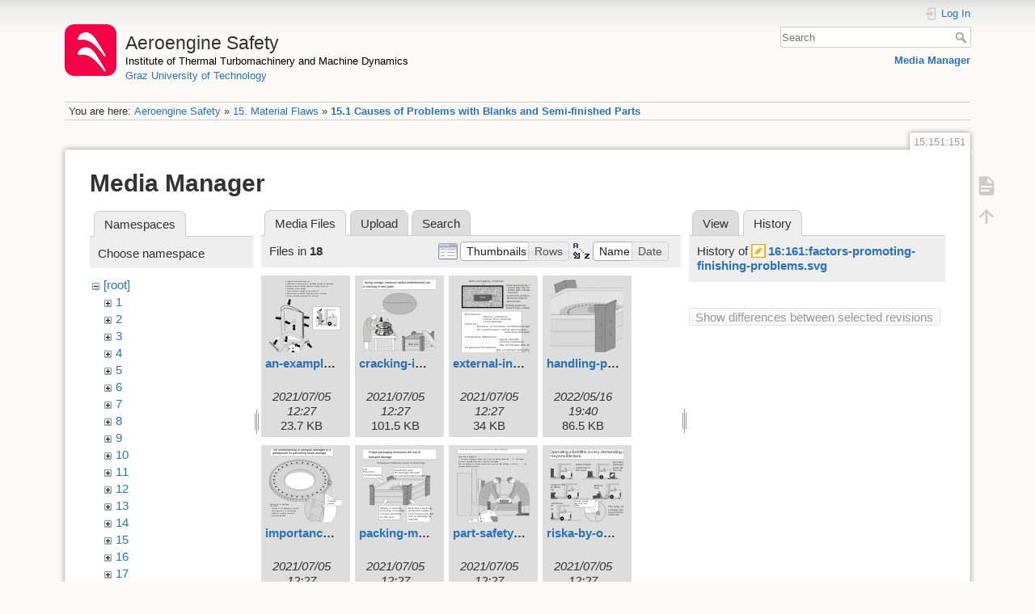

--- FILE ---
content_type: text/html; charset=utf-8
request_url: https://aeroenginesafety.tugraz.at/doku.php?id=15:151:151&ns=18&tab_files=files&do=media&tab_details=history&image=16%3A161%3Afactors-promoting-finishing-problems.svg
body_size: 5211
content:
<!DOCTYPE html>
<html lang="en" dir="ltr" class="no-js">
<head>
    <meta charset="utf-8" />
    <title>15.1 Causes of Problems with Blanks and Semi-finished Parts [Aeroengine Safety]</title>
    <meta name="generator" content="DokuWiki"/>
<meta name="theme-color" content="#008800"/>
<meta name="robots" content="noindex,nofollow"/>
<link rel="search" type="application/opensearchdescription+xml" href="/lib/exe/opensearch.php" title="Aeroengine Safety"/>
<link rel="start" href="/"/>
<link rel="manifest" href="/lib/exe/manifest.php" crossorigin="use-credentials"/>
<link rel="alternate" type="application/rss+xml" title="Recent Changes" href="/feed.php"/>
<link rel="alternate" type="application/rss+xml" title="Current namespace" href="/feed.php?mode=list&amp;ns=15:151"/>
<link rel="alternate" type="text/html" title="Plain HTML" href="/doku.php?do=export_xhtml&amp;id=15:151:151"/>
<link rel="stylesheet" href="/lib/exe/css.php?t=dokuwiki&amp;tseed=fd1f026448d825aa79581df7e6d9e321"/>
<script >var NS='15:151';var JSINFO = {"isadmin":0,"isauth":0,"id":"15:151:151","namespace":"15:151","ACT":"media","useHeadingNavigation":1,"useHeadingContent":1};(function(H){H.className=H.className.replace(/\bno-js\b/,'js')})(document.documentElement);</script>
<script src="/lib/exe/jquery.php?tseed=8faf3dc90234d51a499f4f428a0eae43" defer="defer"></script>
<script src="/lib/exe/js.php?t=dokuwiki&amp;tseed=fd1f026448d825aa79581df7e6d9e321" defer="defer"></script>
    <meta name="viewport" content="width=device-width,initial-scale=1" />
    <link rel="shortcut icon" href="/lib/exe/fetch.php?media=wiki:favicon.ico" />
<link rel="apple-touch-icon" href="/lib/tpl/dokuwiki/images/apple-touch-icon.png" />
    </head>

<body>
    <div id="dokuwiki__site"><div id="dokuwiki__top" class="site dokuwiki mode_media tpl_dokuwiki     hasSidebar">

        
<!-- ********** HEADER ********** -->
<header id="dokuwiki__header"><div class="pad group">

    
    <div class="headings group">
        <ul class="a11y skip">
            <li><a href="#dokuwiki__content">skip to content</a></li>
        </ul>

        <h1 class="logo"><a href="/doku.php?id=start"  accesskey="h" title="Home [h]"><img src="/lib/exe/fetch.php?media=wiki:logo.png" width="64" height="64" alt="" /><span>Aeroengine Safety</span></a></h1>
                    <p class="claim"><a style="color:#000" href="https://www.tugraz.at/institute/ittm">Institute of Thermal Turbomachinery and Machine Dynamics</a></br><a href="https://www.tugraz.at">Graz University of Technology</a></p>
            </div>

    <div class="tools group">
        <!-- USER TOOLS -->
                    <div id="dokuwiki__usertools">
                <h3 class="a11y">User Tools</h3>
                <ul>
                    <li class="action login"><a href="/doku.php?id=15:151:151&amp;do=login&amp;sectok=" title="Log In" rel="nofollow"><span>Log In</span><svg xmlns="http://www.w3.org/2000/svg" width="24" height="24" viewBox="0 0 24 24"><path d="M10 17.25V14H3v-4h7V6.75L15.25 12 10 17.25M8 2h9a2 2 0 0 1 2 2v16a2 2 0 0 1-2 2H8a2 2 0 0 1-2-2v-4h2v4h9V4H8v4H6V4a2 2 0 0 1 2-2z"/></svg></a></li>                </ul>
            </div>
        
        <!-- SITE TOOLS -->
        <div id="dokuwiki__sitetools">
            <h3 class="a11y">Site Tools</h3>
            <form action="/doku.php?id=start" method="get" role="search" class="search doku_form" id="dw__search" accept-charset="utf-8"><input type="hidden" name="do" value="search" /><input type="hidden" name="id" value="15:151:151" /><div class="no"><input name="q" type="text" class="edit" title="[F]" accesskey="f" placeholder="Search" autocomplete="on" id="qsearch__in" value="" /><button value="1" type="submit" title="Search">Search</button><div id="qsearch__out" class="ajax_qsearch JSpopup"></div></div></form>            <div class="mobileTools">
                <form action="/doku.php" method="get" accept-charset="utf-8"><div class="no"><input type="hidden" name="id" value="15:151:151" /><select name="do" class="edit quickselect" title="Tools"><option value="">Tools</option><optgroup label="Page Tools"><option value="">Show page</option></optgroup><optgroup label="Site Tools"><option value="media">Media Manager</option></optgroup><optgroup label="User Tools"><option value="login">Log In</option></optgroup></select><button type="submit">&gt;</button></div></form>            </div>
            <ul>
                <li class="action media"><a href="/doku.php?id=15:151:151&amp;do=media&amp;ns=15%3A151" title="Media Manager" rel="nofollow">Media Manager</a></li>            </ul>
        </div>

    </div>

    <!-- BREADCRUMBS -->
            <div class="breadcrumbs">
                            <div class="youarehere"><span class="bchead">You are here: </span><span class="home"><bdi><a href="/doku.php?id=start" class="wikilink1" title="start" data-wiki-id="start">Aeroengine Safety</a></bdi></span> » <bdi><a href="/doku.php?id=15:15" class="wikilink1" title="15:15" data-wiki-id="15:15">15. Material Flaws</a></bdi> » <bdi><a href="/doku.php?id=15:151:151" class="wikilink1" title="15:151:151" data-wiki-id="15:151:151">15.1 Causes of Problems with Blanks and Semi-finished Parts</a></bdi></div>
                                </div>
    
    <hr class="a11y" />
</div></header><!-- /header -->

        <div class="wrapper group">

            
            <!-- ********** CONTENT ********** -->
            <main id="dokuwiki__content"><div class="pad group">
                
                <div class="pageId"><span>15:151:151</span></div>

                <div class="page group">
                                                            <!-- wikipage start -->
                    <div id="mediamanager__page">
<h1>Media Manager</h1>
<div class="panel namespaces">
<h2>Namespaces</h2>
<div class="panelHeader">Choose namespace</div>
<div class="panelContent" id="media__tree">

<ul class="idx">
<li class="media level0 open"><img src="/lib/images/minus.gif" alt="−" /><div class="li"><a href="/doku.php?id=15:151:151&amp;ns=&amp;tab_files=files&amp;do=media&amp;tab_details=history&amp;image=16%3A161%3Afactors-promoting-finishing-problems.svg" class="idx_dir">[root]</a></div>
<ul class="idx">
<li class="media level1 closed"><img src="/lib/images/plus.gif" alt="+" /><div class="li"><a href="/doku.php?id=15:151:151&amp;ns=1&amp;tab_files=files&amp;do=media&amp;tab_details=history&amp;image=16%3A161%3Afactors-promoting-finishing-problems.svg" class="idx_dir">1</a></div></li>
<li class="media level1 closed"><img src="/lib/images/plus.gif" alt="+" /><div class="li"><a href="/doku.php?id=15:151:151&amp;ns=2&amp;tab_files=files&amp;do=media&amp;tab_details=history&amp;image=16%3A161%3Afactors-promoting-finishing-problems.svg" class="idx_dir">2</a></div></li>
<li class="media level1 closed"><img src="/lib/images/plus.gif" alt="+" /><div class="li"><a href="/doku.php?id=15:151:151&amp;ns=3&amp;tab_files=files&amp;do=media&amp;tab_details=history&amp;image=16%3A161%3Afactors-promoting-finishing-problems.svg" class="idx_dir">3</a></div></li>
<li class="media level1 closed"><img src="/lib/images/plus.gif" alt="+" /><div class="li"><a href="/doku.php?id=15:151:151&amp;ns=4&amp;tab_files=files&amp;do=media&amp;tab_details=history&amp;image=16%3A161%3Afactors-promoting-finishing-problems.svg" class="idx_dir">4</a></div></li>
<li class="media level1 closed"><img src="/lib/images/plus.gif" alt="+" /><div class="li"><a href="/doku.php?id=15:151:151&amp;ns=5&amp;tab_files=files&amp;do=media&amp;tab_details=history&amp;image=16%3A161%3Afactors-promoting-finishing-problems.svg" class="idx_dir">5</a></div></li>
<li class="media level1 closed"><img src="/lib/images/plus.gif" alt="+" /><div class="li"><a href="/doku.php?id=15:151:151&amp;ns=6&amp;tab_files=files&amp;do=media&amp;tab_details=history&amp;image=16%3A161%3Afactors-promoting-finishing-problems.svg" class="idx_dir">6</a></div></li>
<li class="media level1 closed"><img src="/lib/images/plus.gif" alt="+" /><div class="li"><a href="/doku.php?id=15:151:151&amp;ns=7&amp;tab_files=files&amp;do=media&amp;tab_details=history&amp;image=16%3A161%3Afactors-promoting-finishing-problems.svg" class="idx_dir">7</a></div></li>
<li class="media level1 closed"><img src="/lib/images/plus.gif" alt="+" /><div class="li"><a href="/doku.php?id=15:151:151&amp;ns=8&amp;tab_files=files&amp;do=media&amp;tab_details=history&amp;image=16%3A161%3Afactors-promoting-finishing-problems.svg" class="idx_dir">8</a></div></li>
<li class="media level1 closed"><img src="/lib/images/plus.gif" alt="+" /><div class="li"><a href="/doku.php?id=15:151:151&amp;ns=9&amp;tab_files=files&amp;do=media&amp;tab_details=history&amp;image=16%3A161%3Afactors-promoting-finishing-problems.svg" class="idx_dir">9</a></div></li>
<li class="media level1 closed"><img src="/lib/images/plus.gif" alt="+" /><div class="li"><a href="/doku.php?id=15:151:151&amp;ns=10&amp;tab_files=files&amp;do=media&amp;tab_details=history&amp;image=16%3A161%3Afactors-promoting-finishing-problems.svg" class="idx_dir">10</a></div></li>
<li class="media level1 closed"><img src="/lib/images/plus.gif" alt="+" /><div class="li"><a href="/doku.php?id=15:151:151&amp;ns=11&amp;tab_files=files&amp;do=media&amp;tab_details=history&amp;image=16%3A161%3Afactors-promoting-finishing-problems.svg" class="idx_dir">11</a></div></li>
<li class="media level1 closed"><img src="/lib/images/plus.gif" alt="+" /><div class="li"><a href="/doku.php?id=15:151:151&amp;ns=12&amp;tab_files=files&amp;do=media&amp;tab_details=history&amp;image=16%3A161%3Afactors-promoting-finishing-problems.svg" class="idx_dir">12</a></div></li>
<li class="media level1 closed"><img src="/lib/images/plus.gif" alt="+" /><div class="li"><a href="/doku.php?id=15:151:151&amp;ns=13&amp;tab_files=files&amp;do=media&amp;tab_details=history&amp;image=16%3A161%3Afactors-promoting-finishing-problems.svg" class="idx_dir">13</a></div></li>
<li class="media level1 closed"><img src="/lib/images/plus.gif" alt="+" /><div class="li"><a href="/doku.php?id=15:151:151&amp;ns=14&amp;tab_files=files&amp;do=media&amp;tab_details=history&amp;image=16%3A161%3Afactors-promoting-finishing-problems.svg" class="idx_dir">14</a></div></li>
<li class="media level1 closed"><img src="/lib/images/plus.gif" alt="+" /><div class="li"><a href="/doku.php?id=15:151:151&amp;ns=15&amp;tab_files=files&amp;do=media&amp;tab_details=history&amp;image=16%3A161%3Afactors-promoting-finishing-problems.svg" class="idx_dir">15</a></div></li>
<li class="media level1 closed"><img src="/lib/images/plus.gif" alt="+" /><div class="li"><a href="/doku.php?id=15:151:151&amp;ns=16&amp;tab_files=files&amp;do=media&amp;tab_details=history&amp;image=16%3A161%3Afactors-promoting-finishing-problems.svg" class="idx_dir">16</a></div></li>
<li class="media level1 closed"><img src="/lib/images/plus.gif" alt="+" /><div class="li"><a href="/doku.php?id=15:151:151&amp;ns=17&amp;tab_files=files&amp;do=media&amp;tab_details=history&amp;image=16%3A161%3Afactors-promoting-finishing-problems.svg" class="idx_dir">17</a></div></li>
<li class="media level1 open"><img src="/lib/images/minus.gif" alt="−" /><div class="li"><a href="/doku.php?id=15:151:151&amp;ns=18&amp;tab_files=files&amp;do=media&amp;tab_details=history&amp;image=16%3A161%3Afactors-promoting-finishing-problems.svg" class="idx_dir">18</a></div></li>
<li class="media level1 closed"><img src="/lib/images/plus.gif" alt="+" /><div class="li"><a href="/doku.php?id=15:151:151&amp;ns=19&amp;tab_files=files&amp;do=media&amp;tab_details=history&amp;image=16%3A161%3Afactors-promoting-finishing-problems.svg" class="idx_dir">19</a></div></li>
<li class="media level1 closed"><img src="/lib/images/plus.gif" alt="+" /><div class="li"><a href="/doku.php?id=15:151:151&amp;ns=20&amp;tab_files=files&amp;do=media&amp;tab_details=history&amp;image=16%3A161%3Afactors-promoting-finishing-problems.svg" class="idx_dir">20</a></div></li>
<li class="media level1 closed"><img src="/lib/images/plus.gif" alt="+" /><div class="li"><a href="/doku.php?id=15:151:151&amp;ns=21&amp;tab_files=files&amp;do=media&amp;tab_details=history&amp;image=16%3A161%3Afactors-promoting-finishing-problems.svg" class="idx_dir">21</a></div></li>
<li class="media level1 closed"><img src="/lib/images/plus.gif" alt="+" /><div class="li"><a href="/doku.php?id=15:151:151&amp;ns=22&amp;tab_files=files&amp;do=media&amp;tab_details=history&amp;image=16%3A161%3Afactors-promoting-finishing-problems.svg" class="idx_dir">22</a></div></li>
<li class="media level1 closed"><img src="/lib/images/plus.gif" alt="+" /><div class="li"><a href="/doku.php?id=15:151:151&amp;ns=23&amp;tab_files=files&amp;do=media&amp;tab_details=history&amp;image=16%3A161%3Afactors-promoting-finishing-problems.svg" class="idx_dir">23</a></div></li>
<li class="media level1 closed"><img src="/lib/images/plus.gif" alt="+" /><div class="li"><a href="/doku.php?id=15:151:151&amp;ns=24&amp;tab_files=files&amp;do=media&amp;tab_details=history&amp;image=16%3A161%3Afactors-promoting-finishing-problems.svg" class="idx_dir">24</a></div></li>
<li class="media level1 closed"><img src="/lib/images/plus.gif" alt="+" /><div class="li"><a href="/doku.php?id=15:151:151&amp;ns=25&amp;tab_files=files&amp;do=media&amp;tab_details=history&amp;image=16%3A161%3Afactors-promoting-finishing-problems.svg" class="idx_dir">25</a></div></li>
<li class="media level1 closed"><img src="/lib/images/plus.gif" alt="+" /><div class="li"><a href="/doku.php?id=15:151:151&amp;ns=wiki&amp;tab_files=files&amp;do=media&amp;tab_details=history&amp;image=16%3A161%3Afactors-promoting-finishing-problems.svg" class="idx_dir">wiki</a></div></li>
</ul></li>
</ul>
</div>
</div>
<div class="panel filelist">
<h2 class="a11y">Media Files</h2>
<ul class="tabs">
<li><strong>Media Files</strong></li>
<li><a href="/doku.php?id=15:151:151&amp;tab_files=upload&amp;do=media&amp;tab_details=history&amp;image=16%3A161%3Afactors-promoting-finishing-problems.svg&amp;ns=18">Upload</a></li>
<li><a href="/doku.php?id=15:151:151&amp;tab_files=search&amp;do=media&amp;tab_details=history&amp;image=16%3A161%3Afactors-promoting-finishing-problems.svg&amp;ns=18">Search</a></li>
</ul>
<div class="panelHeader">
<h3>Files in <strong>18</strong></h3>
<form method="get" action="/doku.php?id=15:151:151" class="options doku_form" accept-charset="utf-8"><input type="hidden" name="sectok" value="" /><input type="hidden" name="do" value="media" /><input type="hidden" name="tab_files" value="files" /><input type="hidden" name="tab_details" value="history" /><input type="hidden" name="image" value="16:161:factors-promoting-finishing-problems.svg" /><input type="hidden" name="ns" value="18" /><div class="no"><ul>
<li class="listType"><label for="listType__thumbs" class="thumbs">
<input name="list_dwmedia" type="radio" value="thumbs" id="listType__thumbs" class="thumbs" checked="checked" />
<span>Thumbnails</span>
</label><label for="listType__rows" class="rows">
<input name="list_dwmedia" type="radio" value="rows" id="listType__rows" class="rows" />
<span>Rows</span>
</label></li>
<li class="sortBy"><label for="sortBy__name" class="name">
<input name="sort_dwmedia" type="radio" value="name" id="sortBy__name" class="name" checked="checked" />
<span>Name</span>
</label><label for="sortBy__date" class="date">
<input name="sort_dwmedia" type="radio" value="date" id="sortBy__date" class="date" />
<span>Date</span>
</label></li>
<li><button value="1" type="submit">Apply</button></li>
</ul>
</div></form></div>
<div class="panelContent">
<ul class="thumbs"><li><dl title="an-example-of-typical-transport-damages.svg"><dt><a id="l_:18:an-example-of-typical-transport-damages.svg" class="image thumb" href="/doku.php?id=15:151:151&amp;image=18%3Aan-example-of-typical-transport-damages.svg&amp;ns=18&amp;tab_details=view&amp;do=media&amp;tab_files=files"><img src="/lib/exe/fetch.php?w=90&amp;h=90&amp;tok=a6a302&amp;media=18:an-example-of-typical-transport-damages.svg" alt="an-example-of-typical-transport-damages.svg" loading="lazy" width="90" height="90" /></a></dt><dd class="name"><a href="/doku.php?id=15:151:151&amp;image=18%3Aan-example-of-typical-transport-damages.svg&amp;ns=18&amp;tab_details=view&amp;do=media&amp;tab_files=files" id="h_:18:an-example-of-typical-transport-damages.svg">an-example-of-typical-transport-damages.svg</a></dd><dd class="size">&#160;</dd><dd class="date">2021/07/05 12:27</dd><dd class="filesize">23.7 KB</dd></dl></li><li><dl title="cracking-in-new-parts-during-storage.svg"><dt><a id="l_:18:cracking-in-new-parts-during-storage.svg" class="image thumb" href="/doku.php?id=15:151:151&amp;image=18%3Acracking-in-new-parts-during-storage.svg&amp;ns=18&amp;tab_details=view&amp;do=media&amp;tab_files=files"><img src="/lib/exe/fetch.php?w=90&amp;h=90&amp;tok=7e397b&amp;media=18:cracking-in-new-parts-during-storage.svg" alt="cracking-in-new-parts-during-storage.svg" loading="lazy" width="90" height="90" /></a></dt><dd class="name"><a href="/doku.php?id=15:151:151&amp;image=18%3Acracking-in-new-parts-during-storage.svg&amp;ns=18&amp;tab_details=view&amp;do=media&amp;tab_files=files" id="h_:18:cracking-in-new-parts-during-storage.svg">cracking-in-new-parts-during-storage.svg</a></dd><dd class="size">&#160;</dd><dd class="date">2021/07/05 12:27</dd><dd class="filesize">101.5 KB</dd></dl></li><li><dl title="external-influences-during-storage-and-transport.svg"><dt><a id="l_:18:external-influences-during-storage-and-transport.svg" class="image thumb" href="/doku.php?id=15:151:151&amp;image=18%3Aexternal-influences-during-storage-and-transport.svg&amp;ns=18&amp;tab_details=view&amp;do=media&amp;tab_files=files"><img src="/lib/exe/fetch.php?w=90&amp;h=90&amp;tok=e6e71d&amp;media=18:external-influences-during-storage-and-transport.svg" alt="external-influences-during-storage-and-transport.svg" loading="lazy" width="90" height="90" /></a></dt><dd class="name"><a href="/doku.php?id=15:151:151&amp;image=18%3Aexternal-influences-during-storage-and-transport.svg&amp;ns=18&amp;tab_details=view&amp;do=media&amp;tab_files=files" id="h_:18:external-influences-during-storage-and-transport.svg">external-influences-during-storage-and-transport.svg</a></dd><dd class="size">&#160;</dd><dd class="date">2021/07/05 12:27</dd><dd class="filesize">34 KB</dd></dl></li><li><dl title="handling-packaging-transport-storage.svg"><dt><a id="l_:18:handling-packaging-transport-storage.svg" class="image thumb" href="/doku.php?id=15:151:151&amp;image=18%3Ahandling-packaging-transport-storage.svg&amp;ns=18&amp;tab_details=view&amp;do=media&amp;tab_files=files"><img src="/lib/exe/fetch.php?w=90&amp;h=90&amp;tok=46e104&amp;media=18:handling-packaging-transport-storage.svg" alt="handling-packaging-transport-storage.svg" loading="lazy" width="90" height="90" /></a></dt><dd class="name"><a href="/doku.php?id=15:151:151&amp;image=18%3Ahandling-packaging-transport-storage.svg&amp;ns=18&amp;tab_details=view&amp;do=media&amp;tab_files=files" id="h_:18:handling-packaging-transport-storage.svg">handling-packaging-transport-storage.svg</a></dd><dd class="size">&#160;</dd><dd class="date">2022/05/16 19:40</dd><dd class="filesize">86.5 KB</dd></dl></li><li><dl title="importance-of-understanding-transport-damages.svg"><dt><a id="l_:18:importance-of-understanding-transport-damages.svg" class="image thumb" href="/doku.php?id=15:151:151&amp;image=18%3Aimportance-of-understanding-transport-damages.svg&amp;ns=18&amp;tab_details=view&amp;do=media&amp;tab_files=files"><img src="/lib/exe/fetch.php?w=90&amp;h=90&amp;tok=0ef0bb&amp;media=18:importance-of-understanding-transport-damages.svg" alt="importance-of-understanding-transport-damages.svg" loading="lazy" width="90" height="90" /></a></dt><dd class="name"><a href="/doku.php?id=15:151:151&amp;image=18%3Aimportance-of-understanding-transport-damages.svg&amp;ns=18&amp;tab_details=view&amp;do=media&amp;tab_files=files" id="h_:18:importance-of-understanding-transport-damages.svg">importance-of-understanding-transport-damages.svg</a></dd><dd class="size">&#160;</dd><dd class="date">2021/07/05 12:27</dd><dd class="filesize">29.1 KB</dd></dl></li><li><dl title="packing-minimizing-transport-damages.svg"><dt><a id="l_:18:packing-minimizing-transport-damages.svg" class="image thumb" href="/doku.php?id=15:151:151&amp;image=18%3Apacking-minimizing-transport-damages.svg&amp;ns=18&amp;tab_details=view&amp;do=media&amp;tab_files=files"><img src="/lib/exe/fetch.php?w=90&amp;h=90&amp;tok=d3958b&amp;media=18:packing-minimizing-transport-damages.svg" alt="packing-minimizing-transport-damages.svg" loading="lazy" width="90" height="90" /></a></dt><dd class="name"><a href="/doku.php?id=15:151:151&amp;image=18%3Apacking-minimizing-transport-damages.svg&amp;ns=18&amp;tab_details=view&amp;do=media&amp;tab_files=files" id="h_:18:packing-minimizing-transport-damages.svg">packing-minimizing-transport-damages.svg</a></dd><dd class="size">&#160;</dd><dd class="date">2021/07/05 12:27</dd><dd class="filesize">47.3 KB</dd></dl></li><li><dl title="part-safety-by-using-gloves.svg"><dt><a id="l_:18:part-safety-by-using-gloves.svg" class="image thumb" href="/doku.php?id=15:151:151&amp;image=18%3Apart-safety-by-using-gloves.svg&amp;ns=18&amp;tab_details=view&amp;do=media&amp;tab_files=files"><img src="/lib/exe/fetch.php?w=90&amp;h=90&amp;tok=64f8fa&amp;media=18:part-safety-by-using-gloves.svg" alt="part-safety-by-using-gloves.svg" loading="lazy" width="90" height="90" /></a></dt><dd class="name"><a href="/doku.php?id=15:151:151&amp;image=18%3Apart-safety-by-using-gloves.svg&amp;ns=18&amp;tab_details=view&amp;do=media&amp;tab_files=files" id="h_:18:part-safety-by-using-gloves.svg">part-safety-by-using-gloves.svg</a></dd><dd class="size">&#160;</dd><dd class="date">2021/07/05 12:27</dd><dd class="filesize">10 KB</dd></dl></li><li><dl title="riska-by-operating-a-forklift.svg"><dt><a id="l_:18:riska-by-operating-a-forklift.svg" class="image thumb" href="/doku.php?id=15:151:151&amp;image=18%3Ariska-by-operating-a-forklift.svg&amp;ns=18&amp;tab_details=view&amp;do=media&amp;tab_files=files"><img src="/lib/exe/fetch.php?w=90&amp;h=90&amp;tok=1ce3f7&amp;media=18:riska-by-operating-a-forklift.svg" alt="riska-by-operating-a-forklift.svg" loading="lazy" width="90" height="90" /></a></dt><dd class="name"><a href="/doku.php?id=15:151:151&amp;image=18%3Ariska-by-operating-a-forklift.svg&amp;ns=18&amp;tab_details=view&amp;do=media&amp;tab_files=files" id="h_:18:riska-by-operating-a-forklift.svg">riska-by-operating-a-forklift.svg</a></dd><dd class="size">&#160;</dd><dd class="date">2021/07/05 12:27</dd><dd class="filesize">26.2 KB</dd></dl></li><li><dl title="rotor-disks-as-example-for-handling-of-high-stressed-parts.svg"><dt><a id="l_:18:rotor-disks-as-example-for-handling-of-high-stressed-parts.svg" class="image thumb" href="/doku.php?id=15:151:151&amp;image=18%3Arotor-disks-as-example-for-handling-of-high-stressed-parts.svg&amp;ns=18&amp;tab_details=view&amp;do=media&amp;tab_files=files"><img src="/lib/exe/fetch.php?w=90&amp;h=90&amp;tok=7da620&amp;media=18:rotor-disks-as-example-for-handling-of-high-stressed-parts.svg" alt="rotor-disks-as-example-for-handling-of-high-stressed-parts.svg" loading="lazy" width="90" height="90" /></a></dt><dd class="name"><a href="/doku.php?id=15:151:151&amp;image=18%3Arotor-disks-as-example-for-handling-of-high-stressed-parts.svg&amp;ns=18&amp;tab_details=view&amp;do=media&amp;tab_files=files" id="h_:18:rotor-disks-as-example-for-handling-of-high-stressed-parts.svg">rotor-disks-as-example-for-handling-of-high-stressed-parts.svg</a></dd><dd class="size">&#160;</dd><dd class="date">2021/07/05 12:27</dd><dd class="filesize">41.4 KB</dd></dl></li><li><dl title="situations-for-transport-damages.svg"><dt><a id="l_:18:situations-for-transport-damages.svg" class="image thumb" href="/doku.php?id=15:151:151&amp;image=18%3Asituations-for-transport-damages.svg&amp;ns=18&amp;tab_details=view&amp;do=media&amp;tab_files=files"><img src="/lib/exe/fetch.php?w=90&amp;h=90&amp;tok=97cb50&amp;media=18:situations-for-transport-damages.svg" alt="situations-for-transport-damages.svg" loading="lazy" width="90" height="90" /></a></dt><dd class="name"><a href="/doku.php?id=15:151:151&amp;image=18%3Asituations-for-transport-damages.svg&amp;ns=18&amp;tab_details=view&amp;do=media&amp;tab_files=files" id="h_:18:situations-for-transport-damages.svg">situations-for-transport-damages.svg</a></dd><dd class="size">&#160;</dd><dd class="date">2021/07/05 12:27</dd><dd class="filesize">9.8 KB</dd></dl></li><li><dl title="storage-of-auxilary-materials.svg"><dt><a id="l_:18:storage-of-auxilary-materials.svg" class="image thumb" href="/doku.php?id=15:151:151&amp;image=18%3Astorage-of-auxilary-materials.svg&amp;ns=18&amp;tab_details=view&amp;do=media&amp;tab_files=files"><img src="/lib/exe/fetch.php?w=90&amp;h=90&amp;tok=4e6d6e&amp;media=18:storage-of-auxilary-materials.svg" alt="storage-of-auxilary-materials.svg" loading="lazy" width="90" height="90" /></a></dt><dd class="name"><a href="/doku.php?id=15:151:151&amp;image=18%3Astorage-of-auxilary-materials.svg&amp;ns=18&amp;tab_details=view&amp;do=media&amp;tab_files=files" id="h_:18:storage-of-auxilary-materials.svg">storage-of-auxilary-materials.svg</a></dd><dd class="size">&#160;</dd><dd class="date">2021/07/05 12:27</dd><dd class="filesize">45.3 KB</dd></dl></li><li><dl title="storage-problems-of-parts.svg"><dt><a id="l_:18:storage-problems-of-parts.svg" class="image thumb" href="/doku.php?id=15:151:151&amp;image=18%3Astorage-problems-of-parts.svg&amp;ns=18&amp;tab_details=view&amp;do=media&amp;tab_files=files"><img src="/lib/exe/fetch.php?w=90&amp;h=90&amp;tok=d837d5&amp;media=18:storage-problems-of-parts.svg" alt="storage-problems-of-parts.svg" loading="lazy" width="90" height="90" /></a></dt><dd class="name"><a href="/doku.php?id=15:151:151&amp;image=18%3Astorage-problems-of-parts.svg&amp;ns=18&amp;tab_details=view&amp;do=media&amp;tab_files=files" id="h_:18:storage-problems-of-parts.svg">storage-problems-of-parts.svg</a></dd><dd class="size">&#160;</dd><dd class="date">2021/07/05 12:27</dd><dd class="filesize">19.4 KB</dd></dl></li></ul>
</div>
</div>
<div class="panel file">
<h2 class="a11y">File</h2>
<ul class="tabs">
<li><a href="/doku.php?id=15:151:151&amp;tab_details=view&amp;do=media&amp;tab_files=files&amp;image=16%3A161%3Afactors-promoting-finishing-problems.svg&amp;ns=18">View</a></li>
<li><strong>History</strong></li>
</ul>
<div class="panelHeader"><h3>History of <strong><a href="/lib/exe/fetch.php?media=16:161:factors-promoting-finishing-problems.svg" class="select mediafile mf_svg" title="View original file">16:161:factors-promoting-finishing-problems.svg</a></strong></h3></div>
<div class="panelContent">
<form id="page__revisions" action="/doku.php?id=15:151:151&amp;image=16%3A161%3Afactors-promoting-finishing-problems.svg&amp;do=media&amp;tab_files=files&amp;tab_details=history&amp;ns=18" class="changes doku_form" method="post" accept-charset="utf-8"><input type="hidden" name="sectok" value="" /><input type="hidden" name="mediado" value="diff" /><div class="no"><ul ></ul><button name="do[diff]" value="1" type="submit">Show differences between selected revisions</button></div></form><div class="pagenav"></div></div>
</div>
</div>
                    <!-- wikipage stop -->
                    <div>
  <span style="float: right"> &copy 2026 <a href="https://www.tugraz.at/institutes/ittm/home/" class="interwiki iw_cp" title="https://www.tugraz.at/institutes/ittm/home/">ITTM</a> &amp <a href="https://www.turboconsult.de/" class="interwiki iw_tc" title="https://www.turboconsult.de/">Axel Rossmann</a></span>
</div>                </div>

                <div class="docInfo"><bdi>15/151/151.txt</bdi> · Last modified: <time datetime="2021-07-05T12:30:09+0200">2021/07/05 12:30</time> by <bdi>127.0.0.1</bdi></div>

                
                <hr class="a11y" />
            </div></main><!-- /content -->

            <!-- PAGE ACTIONS -->
            <nav id="dokuwiki__pagetools" aria-labelledby="dokuwiki__pagetools__heading">
                <h3 class="a11y" id="dokuwiki__pagetools__heading">Page Tools</h3>
                <div class="tools">
                    <ul>
                        <li class="show"><a href="/doku.php?id=15:151:151&amp;do=" title="Show page [v]" rel="nofollow" accesskey="v"><span>Show page</span><svg xmlns="http://www.w3.org/2000/svg" width="24" height="24" viewBox="0 0 24 24"><path d="M13 9h5.5L13 3.5V9M6 2h8l6 6v12a2 2 0 0 1-2 2H6a2 2 0 0 1-2-2V4c0-1.11.89-2 2-2m9 16v-2H6v2h9m3-4v-2H6v2h12z"/></svg></a></li><li class="top"><a href="#dokuwiki__top" title="Back to top [t]" rel="nofollow" accesskey="t"><span>Back to top</span><svg xmlns="http://www.w3.org/2000/svg" width="24" height="24" viewBox="0 0 24 24"><path d="M13 20h-2V8l-5.5 5.5-1.42-1.42L12 4.16l7.92 7.92-1.42 1.42L13 8v12z"/></svg></a></li>                    </ul>
                </div>
            </nav>
        </div><!-- /wrapper -->

        
<!-- ********** FOOTER ********** -->
<footer id="dokuwiki__footer"><div class="pad">
    <div class="license">Except where otherwise noted, content on this wiki is licensed under the following license: <bdi><a href="https://creativecommons.org/licenses/by-nc-nd/4.0/" rel="license" class="urlextern" target="_blank">CC Attribution-NonCommercial-NoDerivatives 4.0 International</a></bdi></div>
    <div class="buttons">
        <a href="https://creativecommons.org/licenses/by-nc-nd/4.0/" rel="license" target="_blank"><img src="/lib/images/license/button/cc-by-nc-nd.png" alt="CC Attribution-NonCommercial-NoDerivatives 4.0 International" /></a>        <a href="https://www.dokuwiki.org/donate" title="Donate" target="_blank"><img
            src="/lib/tpl/dokuwiki/images/button-donate.gif" width="80" height="15" alt="Donate" /></a>
        <a href="https://php.net" title="Powered by PHP" target="_blank"><img
            src="/lib/tpl/dokuwiki/images/button-php.gif" width="80" height="15" alt="Powered by PHP" /></a>
        <a href="//validator.w3.org/check/referer" title="Valid HTML5" target="_blank"><img
            src="/lib/tpl/dokuwiki/images/button-html5.png" width="80" height="15" alt="Valid HTML5" /></a>
        <a href="//jigsaw.w3.org/css-validator/check/referer?profile=css3" title="Valid CSS" target="_blank"><img
            src="/lib/tpl/dokuwiki/images/button-css.png" width="80" height="15" alt="Valid CSS" /></a>
        <a href="https://dokuwiki.org/" title="Driven by DokuWiki" target="_blank"><img
            src="/lib/tpl/dokuwiki/images/button-dw.png" width="80" height="15"
            alt="Driven by DokuWiki" /></a>
    </div>

    <div id="aesw-footer-div">
  <a class="aesw-footer-link" href="https://www.tugraz.at/en/about-this-page/legal-notice/" title="Legal Notice">Legal Notice</a>
  <a class="aesw-footer-link" href="https://datenschutz.tugraz.at/erklaerung/" title="Privacy Notice">Privacy Notice</a>
  <a class="aesw-footer-link" href="doku.php?id=licenses" title="Licenses">Licenses</a>
  <a class="aesw-footer-link" href="doku.php?id=cookie-policy" title="Cookie Policy">Cookie Policy</a>
</div></div></footer><!-- /footer -->
    </div></div><!-- /site -->

    <div class="no"><img src="/lib/exe/taskrunner.php?id=15%3A151%3A151&amp;1769056880" width="2" height="1" alt="" /></div>
    <div id="screen__mode" class="no"></div></body>
</html>


--- FILE ---
content_type: image/svg+xml
request_url: https://aeroenginesafety.tugraz.at/lib/exe/fetch.php?w=90&h=90&tok=4e6d6e&media=18:storage-of-auxilary-materials.svg
body_size: 46466
content:
<svg id="Ebene_1" data-name="Ebene 1" xmlns="http://www.w3.org/2000/svg" xmlns:xlink="http://www.w3.org/1999/xlink" width="536.25" height="698.32" viewBox="0 0 536.25 698.32"><defs><style>.cls-1,.cls-22,.cls-32,.cls-38{fill:#fff;}.cls-1,.cls-22,.cls-28,.cls-29,.cls-32,.cls-33,.cls-38,.cls-39{stroke:#000;}.cls-1,.cls-22{stroke-miterlimit:1;}.cls-1,.cls-22,.cls-24,.cls-27,.cls-28,.cls-29,.cls-3,.cls-36,.cls-37,.cls-38,.cls-39,.cls-4,.cls-40,.cls-41,.cls-42,.cls-5,.cls-6,.cls-8{stroke-width:0.75px;}.cls-2{font-size:21px;}.cls-2,.cls-21,.cls-23,.cls-25,.cls-26,.cls-35{fill:#1d1d1b;}.cls-2,.cls-21,.cls-23,.cls-26,.cls-35{font-family:Helvetica, Helvetica;}.cls-3{fill:#444;}.cls-20,.cls-24,.cls-27,.cls-3,.cls-30,.cls-31,.cls-34,.cls-36,.cls-37,.cls-4,.cls-41,.cls-42,.cls-5,.cls-6{stroke:#1d1d1b;}.cls-4{fill:#929292;}.cls-20,.cls-29,.cls-31,.cls-40,.cls-5,.cls-8{fill:none;}.cls-34,.cls-6{fill:#d3d3d3;}.cls-7{fill:url(#Neuer_Verlauf_1);}.cls-8{stroke:#4a4a4a;}.cls-9{fill:url(#Neuer_Verlauf_1-2);}.cls-10{fill:url(#Neuer_Verlauf_1-3);}.cls-11{fill:url(#Neuer_Verlauf_1-4);}.cls-12{fill:url(#Neuer_Verlauf_1-5);}.cls-13{fill:url(#Neuer_Verlauf_1-6);}.cls-14{fill:url(#Neuer_Verlauf_1-7);}.cls-15{fill:url(#Neuer_Verlauf_1-8);}.cls-16{fill:url(#Neuer_Verlauf_1-9);}.cls-17{fill:url(#Neuer_Verlauf_1-10);}.cls-18{fill:url(#Neuer_Verlauf_1-11);}.cls-19{fill:url(#Neuer_Verlauf_1-12);}.cls-20{stroke-width:1.0px;}.cls-21{font-size:7.33px;}.cls-22{fill-rule:evenodd;}.cls-23{font-size:48px;}.cls-24{fill:#acacac;}.cls-26{font-size:12px;}.cls-27{fill:#dadada;}.cls-28{fill:#626262;}.cls-30,.cls-42{fill:#f4f4f4;}.cls-35{font-size:14px;}.cls-36{fill:#d9d9d9;}.cls-37{fill:#c9c9c9;}.cls-39{fill:#747474;}.cls-40{stroke:#797979;}.cls-41{fill:url(#linear-gradient);}</style><linearGradient id="Neuer_Verlauf_1" x1="432.33" y1="157.92" x2="432.62" y2="180.7" gradientTransform="translate(1.67 -3.33)" gradientUnits="userSpaceOnUse"><stop offset="0" stop-color="#fff"/><stop offset="1" stop-color="#1d1d1b"/></linearGradient><linearGradient id="Neuer_Verlauf_1-2" x1="398.58" y1="152.04" x2="397.83" y2="181.54" gradientTransform="matrix(1, 0, 0, 1, 0, 0)" xlink:href="#Neuer_Verlauf_1"/><linearGradient id="Neuer_Verlauf_1-3" x1="405.51" y1="152.22" x2="404.76" y2="181.72" gradientTransform="matrix(1, 0, 0, 1, 0, 0)" xlink:href="#Neuer_Verlauf_1"/><linearGradient id="Neuer_Verlauf_1-4" x1="412.14" y1="152.39" x2="411.39" y2="181.89" gradientTransform="matrix(1, 0, 0, 1, 0, 0)" xlink:href="#Neuer_Verlauf_1"/><linearGradient id="Neuer_Verlauf_1-5" x1="416.8" y1="152.51" x2="416.05" y2="182.01" gradientTransform="matrix(1, 0, 0, 1, 0, 0)" xlink:href="#Neuer_Verlauf_1"/><linearGradient id="Neuer_Verlauf_1-6" x1="435.48" y1="150.59" x2="435.23" y2="186.84" gradientTransform="matrix(1, 0, 0, 1, 0, 0)" xlink:href="#Neuer_Verlauf_1"/><linearGradient id="Neuer_Verlauf_1-7" x1="442.51" y1="150.64" x2="442.26" y2="186.89" gradientTransform="matrix(1, 0, 0, 1, 0, 0)" xlink:href="#Neuer_Verlauf_1"/><linearGradient id="Neuer_Verlauf_1-8" x1="448.79" y1="150.68" x2="448.54" y2="186.93" gradientTransform="matrix(1, 0, 0, 1, 0, 0)" xlink:href="#Neuer_Verlauf_1"/><linearGradient id="Neuer_Verlauf_1-9" x1="455.47" y1="150.73" x2="455.22" y2="186.98" gradientTransform="matrix(1, 0, 0, 1, 0, 0)" xlink:href="#Neuer_Verlauf_1"/><linearGradient id="Neuer_Verlauf_1-10" x1="462.14" y1="150.77" x2="461.89" y2="187.02" gradientTransform="matrix(1, 0, 0, 1, 0, 0)" xlink:href="#Neuer_Verlauf_1"/><linearGradient id="Neuer_Verlauf_1-11" x1="466.8" y1="150.8" x2="466.55" y2="187.05" gradientTransform="matrix(1, 0, 0, 1, 0, 0)" xlink:href="#Neuer_Verlauf_1"/><linearGradient id="Neuer_Verlauf_1-12" x1="471.36" y1="150.84" x2="471.1" y2="187.09" gradientTransform="matrix(1, 0, 0, 1, 0, 0)" xlink:href="#Neuer_Verlauf_1"/><linearGradient id="linear-gradient" x1="421.17" y1="436.31" x2="422.67" y2="424.31" gradientTransform="translate(-1.6 6.96)" gradientUnits="userSpaceOnUse"><stop offset="0" stop-color="#fff"/><stop offset="0.12" stop-color="#fbfbfb"/><stop offset="0.26" stop-color="#eee"/><stop offset="0.39" stop-color="#d9d9d8"/><stop offset="0.53" stop-color="#bbbbba"/><stop offset="0.67" stop-color="#959594"/><stop offset="0.81" stop-color="#666664"/><stop offset="0.96" stop-color="#2f2f2d"/><stop offset="1" stop-color="#1d1d1b"/></linearGradient></defs><title>storage-of-auxilary-materials</title><rect class="cls-1" x="0.13" y="0.13" width="536" height="57.62"/><text class="cls-2" transform="translate(3.88 24.13)">The storage of auxiliary materials for finishing processes</text><text class="cls-2" transform="translate(3.88 49.13)">requires experience and has a high potential for damage.</text><rect class="cls-3" x="327.23" y="70.13" width="32.79" height="8"/><rect class="cls-4" x="313.23" y="80.13" width="198" height="207" rx="10" ry="10"/><polygon class="cls-4" points="357.6 78.18 357.69 80.16 329.56 80.16 329.56 78.18 357.6 78.18"/><path class="cls-5" d="M491.67,285.73l-40.19-40.64c-5.66-5,.67-11.67.67-11.67L491.67,194a8.67,8.67,0,0,0-12.26-12.26L438,223.23c-5.14,6.19-8.87-.08-8.87-.08l-41.36-41.37A8.67,8.67,0,0,0,375.47,194l41,41s6.32,3.69.46,9.16l-41.49,41.49A8.66,8.66,0,1,0,387.72,298l40.76-40.55c5.11-4.89,11,.34,11,.34L479.42,298a8.66,8.66,0,0,0,12.25-12.25Z" transform="translate(-25.92 -58.29)"/><rect class="cls-6" x="357.92" y="93.82" width="97.44" height="27.77"/><path class="cls-7" d="M392.67,157.67a86.87,86.87,0,0,1,18.66,0h1c10,1,19.67-.67,29.67,0,4,.33,7.67-.67,11.67.33,3,1,19.66-.75,22.66-.75,0,5.33,1,16.35.67,21.69-.22,0-3-4.75-4.5,1-.51,2-4.19-3.46-6.25-3.25-2.59.25-4.58,3.79-4.58,3.66-.67-1.33,0-3-.34-4.66h-1c-1,1.33-2,3.33-4,2.33,0-.33.34-1.33,0-1.67-1-.33-1.33.34-2,1h-1c-.33.67,0,1.67-.33,2-.67.67-1.33-.33-2-1-.33-.66.33-1.66,0-2-1-.66-2,1-2.67,1.67a9.15,9.15,0,0,1-3,0c.34-2.33,0-10.35-1.33-12.69,0,0-1-.33-1.33.34,0,1.33,0,8.35-.67,9.35-.67,1.33-3.33,1.67-2.67,4-1,0-2.33.33-2.33,0-.67-1.33-.33-3-.33-4.67H436c0,1.34-1.33,2-2,2.67v1c-1,1.67-3.33,2.33-4,1.33-1-1.66,0-10.35-1.67-12-1-.66-2.33,6-2.66,7-.34,2,.66,4.34-.34,5.34-1,1.33-2-.67-3-1.67s-3.33-.67-5.33-.33c-1.67.33-2.67,3-3.67,2-1-.67,0-3-.66-4.34-.67-.66-1.34-2.66-2-1.33-1,1-.67,3-2.67,3.67h-2c0-1,0-2.34-.67-2.67-1.33-.33-3.66-1-4,0-.66,2.33-3,5-5.66,4.33.66-2.33-3.34-1.33-3.67-1.66-1.67-4.34,1-14.69.33-19.36h-.66" transform="translate(-25.92 -58.29)"/><path class="cls-8" d="M396.5,159v7c-1,1.13-.25,8.56-.5,10.06a1.24,1.24,0,0,1-.37.13" transform="translate(-25.92 -58.29)"/><path class="cls-8" d="M401.33,175c-.08-1,.05-7.64-.2-8.52-.13-.25-.25-.62-.38-.87a2.78,2.78,0,0,1,.13-1.75c.37-1.13,0-2.25.37-3.25" transform="translate(-25.92 -58.29)"/><path class="cls-8" d="M405.5,162.5c0,2.13.25,10.06.13,12.19" transform="translate(-25.92 -58.29)"/><path class="cls-8" d="M410.5,167.88a17.65,17.65,0,0,1,.13-3.63,16.46,16.46,0,0,0,.25-3.5" transform="translate(-25.92 -58.29)"/><path class="cls-8" d="M415.25,159.13c.38,2-.12,4,.25,6" transform="translate(-25.92 -58.29)"/><path class="cls-8" d="M423.5,160.38c0,1.25-.12,2.5.88,3.37.12,2-.38,9.56-.63,11.56l-.25-.25" transform="translate(-25.92 -58.29)"/><path class="cls-8" d="M420.13,176.44c0-3.75,0-13.19-.5-16.94,0-.12-.63-.25-1-.25v.63" transform="translate(-25.92 -58.29)"/><path class="cls-8" d="M429.75,158.75c0,1.5.25,3-.25,4.38s.25,2.75-.25,4" transform="translate(-25.92 -58.29)"/><path class="cls-8" d="M432.5,178.81c0-2.12-.37-9.93,0-12.06.38-2.37,0-4.87.13-7.25" transform="translate(-25.92 -58.29)"/><path class="cls-8" d="M436,174.35c0-2.79-.25-11.35-.12-14.1" transform="translate(-25.92 -58.29)"/><path class="cls-8" d="M440,161.63a16.37,16.37,0,0,1-.12,4.25c-.38,1.25-.5,8.18-.5,9.56" transform="translate(-25.92 -58.29)"/><path class="cls-8" d="M443,164.63c0-1.5-.25-3.13-.12-4.63" transform="translate(-25.92 -58.29)"/><path class="cls-8" d="M447,176.81c0-2.75-.62-11.06-.87-13.81v-4.5" transform="translate(-25.92 -58.29)"/><path class="cls-8" d="M450.38,176.31c.12-3.12-.25-11.81,0-14.93,0-1,.25-1.88.25-2.88" transform="translate(-25.92 -58.29)"/><path class="cls-8" d="M452.5,160.5c.75,3.88.25,13.44.38,17.31" transform="translate(-25.92 -58.29)"/><path class="cls-8" d="M456.63,176.44V160.63" transform="translate(-25.92 -58.29)"/><path class="cls-8" d="M460.5,162.88c-.12,2.37.25,10.43-.17,12.81" transform="translate(-25.92 -58.29)"/><path class="cls-9" d="M395.93,167.44h-1.15v-8.61h1.15V163l4.18-4.18h1.61l-3.59,3.48,3.68,5.13H400.3l-3-4.31-1.36,1.29Z" transform="translate(-25.92 -58.29)"/><path class="cls-10" d="M404.78,160.19h-1.09V159h1.09Zm1.94,0h-1.09V159h1.09Zm0,7.25v-.91l0,0a2.06,2.06,0,0,1-2,1.11,1.85,1.85,0,0,1-2.05-1.93v-4.52h1.06v4.17c0,1,.53,1.38,1.22,1.38,1.33,0,1.72-1.18,1.72-2.09v-3.46h1.06v6.28Z" transform="translate(-25.92 -58.29)"/><path class="cls-11" d="M414.42,167.44h-1.06v-4.1c0-.85-.24-1.4-1.24-1.4s-1.74.5-1.74,2.09v3.41h-1.06v-8.61h1.06V162h0a2.22,2.22,0,0,1,1.83-1,2,2,0,0,1,2.19,2.19Z" transform="translate(-25.92 -58.29)"/><path class="cls-12" d="M417.06,167.44H416v-8.61h1.06Z" transform="translate(-25.92 -58.29)"/><path class="cls-13" d="M437.48,161.4a1.89,1.89,0,0,0-2.14-1.75c-.74,0-2,.21-2,1.51,0,.73.51,1,1,1.09l2.46.56a2.23,2.23,0,0,1,1.95,2.29c0,2-1.89,2.6-3.36,2.6a3.38,3.38,0,0,1-2.6-.83,2.61,2.61,0,0,1-.88-2.17h1.09c0,1.55,1.27,2,2.37,2,.84,0,2.26-.21,2.26-1.44,0-.9-.42-1.18-1.84-1.52l-1.77-.4a2.08,2.08,0,0,1-1.83-2,2.63,2.63,0,0,1,3-2.66c3,0,3.32,1.8,3.37,2.74Z" transform="translate(-25.92 -58.29)"/><path class="cls-14" d="M444.07,163.32a1.4,1.4,0,0,0-1.49-1.34c-1.31,0-1.73,1.25-1.73,2.36s.27,2.41,1.72,2.41a1.6,1.6,0,0,0,1.5-1.49h1a2.48,2.48,0,0,1-2.56,2.4c-1.76,0-2.8-1.33-2.8-3.14s.93-3.49,3-3.49a2.26,2.26,0,0,1,2.35,2.29Z" transform="translate(-25.92 -58.29)"/><path class="cls-15" d="M451.26,167.48H450.2v-4.09c0-.86-.24-1.41-1.24-1.41s-1.75.51-1.75,2.09v3.41h-1.06v-8.6h1.06v3.17h0a2.2,2.2,0,0,1,1.82-1,2,2,0,0,1,2.2,2.19Z" transform="translate(-25.92 -58.29)"/><path class="cls-16" d="M457.93,167.48h-1.06v-3.85c0-1.1-.31-1.65-1.34-1.65-.59,0-1.65.39-1.65,2.08v3.42h-1.06V161.2h1v.9h0a2.27,2.27,0,0,1,1.89-1.07,2,2,0,0,1,2.19,2.19Z" transform="translate(-25.92 -58.29)"/><path class="cls-17" d="M460.32,163.85a1.84,1.84,0,0,1,1.74-1.87c1.28,0,1.69.9,1.75,1.87Zm3.44,1.66a1.6,1.6,0,0,1-1.62,1.24c-1.21,0-1.82-.76-1.82-2.06h4.58c0-2.22-.89-3.66-2.7-3.66-2.07,0-3,1.55-3,3.49s1,3.14,2.8,3.14a2.61,2.61,0,0,0,2.82-2.15Z" transform="translate(-25.92 -58.29)"/><path class="cls-18" d="M467.24,167.48h-1.06V161.2h1.06Zm-1.06-7.4v-1.2h1.06v1.2Z" transform="translate(-25.92 -58.29)"/><path class="cls-19" d="M469.56,164.33c0-.8.09-2.35,1.71-2.35s1.69,1.64,1.69,2.66c0,1.67-1,2.11-1.71,2.11C470.1,166.75,469.56,165.71,469.56,164.33Zm4.47-5.45H473V162l0,.08a2.12,2.12,0,0,0-1.87-1.07c-1.66,0-2.61,1.37-2.61,3.13,0,1.5.63,3.5,2.76,3.5a1.88,1.88,0,0,0,1.78-1h0v.86h1Z" transform="translate(-25.92 -58.29)"/><path class="cls-20" d="M388,136a241.11,241.11,0,0,0-32.52,2.44c-1.48-.44-1.48-2.44-2.33-2C343,135,334,137,325,141c6,1,11-2,17-4,2,0,5-1,7.15,1.42.85-1.42,1.85-3.42,4-2" transform="translate(-25.92 -58.29)"/><polygon class="cls-5" points="391.2 304.4 417.37 291.4 482.62 302.59 485.41 313.05 465.45 325.25 391.2 304.4"/><ellipse class="cls-5" cx="477.74" cy="312.88" rx="3.3" ry="1.65"/><path class="cls-5" d="M505.33,372c.67,0,.67,0,1.64-.83a7.8,7.8,0,0,1,4.36.16,12,12,0,0,1,3.67-1c3.33-1,6.33-1,9.33-2.66h-1c-1.66,2.33-4.66.33-7,2-.33.33-.66.33-.66,1-1.34.33-2.67-.34-4.34.66-1,.34-2.33,0-3.33,0" transform="translate(-25.92 -58.29)"/><text class="cls-21" transform="matrix(0.97, 0.25, -1.23, 0.37, 406.97, 298.96)">Cooling lubricant</text><path class="cls-22" d="M409.61,331.11s-38.56-23.19-58.5-67.89c-12.43-27.88-21.52-117.28-21.52-117.28L334,145s8.58,75.87,28.34,117.66c14.45,30.57,53.94,55.61,53.94,55.61l6-9.34,2.91,22.4-20.63,8.42Z" transform="translate(-25.92 -58.29)"/><rect class="cls-1" x="301.08" y="171.71" width="58" height="43"/><text class="cls-23" transform="translate(318.08 209.71)">?</text><path class="cls-24" d="M213.43,154c-4.18-7.92-29-14.26-58.25-14.26S101.12,146.12,96.94,154l0,189.63c0,9.08,26.09,16.44,58.27,16.44s58.28-7.36,58.28-16.44Z" transform="translate(-25.92 -58.29)"/><path class="cls-5" d="M155.32,172.65c32.18,0,58.28-7.36,58.28-16.43s-26.1-16.44-58.28-16.44S97,147.14,97,156.22,123.13,172.65,155.32,172.65Z" transform="translate(-25.92 -58.29)"/><path class="cls-24" d="M198.66,136.74c-.86-1.63-6-2.93-12-2.93s-11.13,1.3-12,2.93v22c0,1.87,5.38,3.38,12,3.38s12-1.51,12-3.38Z" transform="translate(-25.92 -58.29)"/><path class="cls-24" d="M186.7,140.58c6.63,0,12-1.52,12-3.39s-5.37-3.38-12-3.38-12,1.51-12,3.38S180.07,140.58,186.7,140.58Z" transform="translate(-25.92 -58.29)"/><path class="cls-24" d="M204.22,133.82c-1.26-2.39-8.74-4.3-17.55-4.3s-16.3,1.91-17.56,4.3V139c0,2.73,7.87,4.95,17.57,4.95s17.56-2.22,17.56-4.95Z" transform="translate(-25.92 -58.29)"/><path class="cls-24" d="M186.71,139.43c9.7,0,17.56-2.22,17.56-5s-7.86-4.95-17.56-4.95-17.57,2.22-17.57,4.95S177,139.43,186.71,139.43Z" transform="translate(-25.92 -58.29)"/><path class="cls-25" d="M117.71,225.15l0-7.78c0-.39,0-2.05,0-3.28h0L113.71,224l-1.9-.56-4.06-12.24h0c0,1.21.06,2.89.06,3.28l0,7.78-1.86-.55-.08-13.17,2.74.81,4.13,12.35h0l4-9.94,2.73.81.08,13.17Z" transform="translate(-25.92 -58.29)"/><path class="cls-25" d="M122.63,221a2.91,2.91,0,0,1,2.75-2.94c2.05,0,2.7,1.42,2.8,2.94Zm5.47,2.62a2.52,2.52,0,0,1-2.57,1.94c-1.93,0-2.9-1.18-2.9-3.24h7.27c0-3.49-1.4-5.77-4.28-5.77-3.29,0-4.77,2.45-4.77,5.51,0,2.84,1.65,4.95,4.45,4.95a4.22,4.22,0,0,0,2.69-.69,4.26,4.26,0,0,0,1.77-2.7Z" transform="translate(-25.92 -58.29)"/><path class="cls-25" d="M134,219.94v6.45c0,.78.67.78,1,.78h.59v1.31c-.61.06-1.08.14-1.26.14-1.65,0-2-.94-2-2.13v-6.55h-1.35v-1.39h1.35v-2.78H134v2.78h1.6v1.39Z" transform="translate(-25.92 -58.29)"/><path class="cls-25" d="M143.25,224.91c0,1.3-1.52,2.3-3.08,2.3-1.26,0-1.81-.64-1.81-1.72,0-1.25,1.31-1.49,2.13-1.61,2.08-.26,2.49-.41,2.76-.62Zm-4.56-3.48a2,2,0,0,1,2.27-1.91c1.57,0,2.33.56,2.33,1.6s-.47,1.14-.87,1.18l-2.75.34c-2.78.34-3,2.26-3,3.1a2.86,2.86,0,0,0,3.11,2.86,4.52,4.52,0,0,0,3.6-1.62c.05.8.28,1.55,1.77,1.55a2.92,2.92,0,0,0,.91-.19v-1.21a3,3,0,0,1-.55.08c-.34,0-.55-.17-.55-.59V220.9c0-2.54-2.89-2.77-3.69-2.77-2.44,0-4,.93-4.1,3.31Z" transform="translate(-25.92 -58.29)"/><path class="cls-25" d="M149.46,228.84h-1.68V215.17h1.68Z" transform="translate(-25.92 -58.29)"/><path class="cls-25" d="M153.68,229.19H152V215.52h1.67Z" transform="translate(-25.92 -58.29)"/><path class="cls-25" d="M157.66,224.57c0-1.6.27-4.19,2.7-4.19,2.6,0,2.73,2.44,2.73,3.7,0,2.17-.86,3.81-2.69,3.81C159.33,227.89,157.66,227.19,157.66,224.57Zm-1.6,8.43h1.68v-5h0a3,3,0,0,0,2.66,1.33c3.39,0,4.37-3.16,4.37-5.51,0-2.78-1.49-4.95-4.14-4.95a3.39,3.39,0,0,0-3,1.7h0v-1.43h-1.59Z" transform="translate(-25.92 -58.29)"/><path class="cls-25" d="M173.27,228.22v-1.47l0,0a3.28,3.28,0,0,1-3.16,1.77,2.93,2.93,0,0,1-3.23-3.07v-7.13h1.67v6.58c0,1.63.84,2.17,1.93,2.17,2.11,0,2.74-1.85,2.74-3.27v-5.48h1.67v9.94Z" transform="translate(-25.92 -58.29)"/><path class="cls-25" d="M179.06,228.14h-1.68V214.46h1.68Z" transform="translate(-25.92 -58.29)"/><path class="cls-25" d="M187.86,217.07h1.82L185.9,227h-1.79l-3.63-9.94h1.94l2.58,8.1h0Z" transform="translate(-25.92 -58.29)"/><path class="cls-25" d="M191.92,218.78a2.91,2.91,0,0,1,2.75-2.95c2.05,0,2.7,1.42,2.8,2.95Zm5.47,2.62a2.53,2.53,0,0,1-2.57,1.94c-1.93,0-2.9-1.19-2.9-3.24h7.26c0-3.49-1.39-5.78-4.27-5.78-3.29,0-4.77,2.46-4.77,5.51,0,2.85,1.65,4.95,4.45,4.95a4.14,4.14,0,0,0,4.46-3.38Z" transform="translate(-25.92 -58.29)"/><path class="cls-25" d="M203.09,222.8h-1.68v-9.94H203v1.67h0a3.21,3.21,0,0,1,2.79-1.93,1.33,1.33,0,0,1,.44.05v1.73h-.63a2.51,2.51,0,0,0-2.54,2.65Z" transform="translate(-25.92 -58.29)"/><text class="cls-26" transform="translate(66.08 318.71)">De-mixing through</text><text class="cls-26" transform="translate(66.08 333.21)">floor vibrations </text><path class="cls-27" d="M224.2,408.89l11-.69c2.54-1.42,7.1-1.06,11.66.65,6.19,2.32,12.29,7.22,10.32,11.48-.06.13,2.29,6.57,2.29,6.57,1.07,2.16,1,4.92-1.64,8.69l-2,2.62-94.91,115s-3.72,5.46-4.76,4.57l-79.3-17c-1.53-.26-3.13-4.24.87-9.71,0,0,9-7.8,12.12-10.06,3.28-2.41,8.09-.88,8.09-.88L208.12,417.44A26.53,26.53,0,0,1,224.2,408.89Z" transform="translate(-25.92 -58.29)"/><path class="cls-28" d="M234.41,408.16l10.5-9.64c1.8-1.42,9-1.24,13,.49s12.47,8.22,8.74,12.59l-9.39,8.73c2-4.26-4.13-9.16-10.32-11.48-4.56-1.71-9.12-2.07-11.66-.65l-1.58.1Z" transform="translate(-25.92 -58.29)"/><path class="cls-29" d="M234.37,408.16a7.91,7.91,0,0,1,2.79-1.55,17.74,17.74,0,0,1,9.84.27c8.25,3.1,12.57,8.19,11.64,10.67-.05.13-1.25,2.17-1.31,2.29" transform="translate(-25.92 -58.29)"/><path class="cls-29" d="M167.33,545.29c-.87,1.53-9.18,10.94-10.71,12.47s-4.76-2.87,0-9.42a116.45,116.45,0,0,1,9-10.9c2.43-2.43,5.74,1.07,4.18,3" transform="translate(-25.92 -58.29)"/><path class="cls-29" d="M99.94,519.53c23.6-19.15,60.46-46,76.75-41.73,25.29,6.65-.54,56.39-13,70.61-1.49,1.77-4.37,4.46-5.1,5.19-1.37,1.38-5,1.52-.65-4.37,0,0,3.92-4.78,7.43-8.31,2.06-2.06,3-.93,2,.22l-8.12,9.59" transform="translate(-25.92 -58.29)"/><line class="cls-29" x1="142.07" y1="478.38" x2="69.63" y2="461.5"/><path class="cls-29" d="M224.2,408.89a25.62,25.62,0,0,1,12.63,1.77c10.41,4.08,18,7,22.59,16.58" transform="translate(-25.92 -58.29)"/><line class="cls-29" x1="232.39" y1="360.24" x2="241.41" y2="351.96"/><line class="cls-29" x1="233.05" y1="358.97" x2="241.58" y2="350.81"/><line class="cls-29" x1="233.05" y1="357.78" x2="241.58" y2="349.62"/><line class="cls-29" x1="232.39" y1="356.43" x2="240.92" y2="348.27"/><line class="cls-29" x1="231.29" y1="355.12" x2="239.81" y2="346.96"/><line class="cls-29" x1="229.93" y1="353.31" x2="238.46" y2="345.15"/><line class="cls-29" x1="227.64" y1="351.84" x2="236.16" y2="343.68"/><line class="cls-29" x1="225.01" y1="350.03" x2="233.54" y2="341.87"/><line class="cls-29" x1="222.88" y1="349.38" x2="231.41" y2="341.22"/><line class="cls-29" x1="221.07" y1="348.56" x2="229.6" y2="340.4"/><line class="cls-29" x1="219.6" y1="347.9" x2="228.13" y2="339.74"/><line class="cls-29" x1="217.63" y1="347.9" x2="226.16" y2="339.74"/><line class="cls-29" x1="215.99" y1="347.57" x2="224.52" y2="339.41"/><line class="cls-29" x1="213.86" y1="347.9" x2="222.39" y2="339.74"/><line class="cls-29" x1="212.55" y1="347.9" x2="221.07" y2="339.74"/><line class="cls-29" x1="211.4" y1="348.23" x2="219.93" y2="340.07"/><path class="cls-25" d="M195.05,454.92l.62-.64,4.73,4.59-.62.64-2.21-2.14-2.39,2.47,2.2,2.15-.62.64L192,458l.62-.64,2,1.89,2.4-2.47Z" transform="translate(-25.92 -58.29)"/><path class="cls-25" d="M202.15,454.68a1.39,1.39,0,0,1-.22,1.86.76.76,0,0,1-1.21,0c-.44-.42-.08-1,.15-1.28.61-.81.69-1,.71-1.17Zm-2.75.42a1,1,0,0,1,.1-1.44c.53-.54,1-.62,1.35-.26s.23.55.11.7l-.81,1.07a1.45,1.45,0,0,0,.07,2.1,1.39,1.39,0,0,0,2-.12,2.19,2.19,0,0,0,.65-1.79c.29.24.63.41,1.13-.1a1.82,1.82,0,0,0,.24-.38l-.43-.41a1.25,1.25,0,0,1-.16.22.24.24,0,0,1-.38,0l-2-1.93c-.88-.85-1.93.07-2.2.35-.83.85-1,1.71-.24,2.54Z" transform="translate(-25.92 -58.29)"/><path class="cls-25" d="M207.58,451.47l-.56.58L204.9,450c-.6-.58-1.07-.7-1.62-.13-.32.33-.67,1.11.26,2l1.88,1.83-.56.58-3.45-3.35.53-.54.49.47h0a1.74,1.74,0,0,1,.43-1.61,1.51,1.51,0,0,1,2.37-.05Z" transform="translate(-25.92 -58.29)"/><path class="cls-25" d="M207.07,448.53c-.44-.43-1.25-1.3-.38-2.2s1.81-.05,2.37.49a1.38,1.38,0,0,1,.24,2.07C208.69,449.52,207.83,449.26,207.07,448.53Zm-.61-5.37-.57.58,1.73,1.68,0,.06a1.61,1.61,0,0,0-1.58.45c-.89.92-.64,2.17.32,3.11s2.26,1.52,3.4.35a1.48,1.48,0,0,0,.38-1.54h0l.48.46.53-.55Z" transform="translate(-25.92 -58.29)"/><path class="cls-25" d="M211.77,442.57a1.07,1.07,0,0,0-1.53.11c-.69.71-.23,1.61.38,2.2s1.46,1.14,2.24.34a1.22,1.22,0,0,0,0-1.61l.54-.56a1.89,1.89,0,0,1,0,2.68,2.16,2.16,0,0,1-3.22-.13c-1.07-1-1.42-2.38-.32-3.52a1.75,1.75,0,0,1,2.52-.07Z" transform="translate(-25.92 -58.29)"/><path class="cls-25" d="M215.81,443l-.56.58-3.46-3.35.54-.54.57.55h0a1.58,1.58,0,0,1,.27-1.62.59.59,0,0,1,.17-.13l.6.58-.21.22a1.22,1.22,0,0,0,.06,1.78Z" transform="translate(-25.92 -58.29)"/><path class="cls-25" d="M215.74,439.06a1.41,1.41,0,0,1-.1-1.95,1.3,1.3,0,0,1,2,0Zm2.75-1a1.22,1.22,0,0,1-.18,1.55,1.34,1.34,0,0,1-2.11-.09l2.45-2.52c-1.22-1.19-2.49-1.46-3.45-.47-1.11,1.15-.76,2.48.31,3.52a2.16,2.16,0,0,0,3.22.13,2,2,0,0,0,.67-1.17,2.05,2.05,0,0,0-.35-1.52Z" transform="translate(-25.92 -58.29)"/><path class="cls-25" d="M217.4,434.44l.53-.54.49.47h0a1.67,1.67,0,0,1,.42-1.61,1.3,1.3,0,0,1,1.45-.37,1.75,1.75,0,0,1,.46-1.6,1.45,1.45,0,0,1,2.2.05l2.38,2.32-.56.58-2.23-2.16c-.47-.46-.93-.63-1.41-.14a1.22,1.22,0,0,0,.13,1.71l2.1,2-.56.58-2.38-2.31a.77.77,0,0,0-1.17-.08c-.32.33-.67,1.11.27,2l1.87,1.82-.56.58Z" transform="translate(-25.92 -58.29)"/><path class="cls-25" d="M224.62,429.9a1.41,1.41,0,0,1-.1-1.95,1.3,1.3,0,0,1,2,0Zm2.76-1a1.24,1.24,0,0,1-.19,1.55,1.35,1.35,0,0,1-2.11-.1l2.45-2.52c-1.22-1.18-2.48-1.46-3.45-.46s-.76,2.48.31,3.51a2.16,2.16,0,0,0,3.22.13,2,2,0,0,0,.67-1.16,2.07,2.07,0,0,0-.35-1.53Z" transform="translate(-25.92 -58.29)"/><path class="cls-25" d="M208.74,458.49c-.12-.11-.35-.25-.72.15-.09.09-.32.4-.09.61s.28.08.57-.1l.37-.24c.46-.3.73-.3,1-.06a.88.88,0,0,1-.08,1.31c-.69.74-1.16.39-1.4.19l.29-.3c.15.12.43.3.84-.14.21-.22.31-.51.11-.7s-.3-.09-.62.12l-.43.28a.63.63,0,0,1-.85,0,1,1,0,0,1,1.32-1.42Z" transform="translate(-25.92 -58.29)"/><path class="cls-25" d="M211.06,458.7l-.3.31-1.86-1.75.3-.31ZM208.57,457l-.36-.34.3-.31.35.33Z" transform="translate(-25.92 -58.29)"/><path class="cls-25" d="M211.8,457.91l-.3.31-2.55-2.4.3-.31Z" transform="translate(-25.92 -58.29)"/><path class="cls-25" d="M212.54,457.12l-.29.32-1.86-1.76.29-.31Zm-2.49-1.75-.35-.34.29-.31.36.34Z" transform="translate(-25.92 -58.29)"/><path class="cls-25" d="M214.44,455.11l-.38.4-1.48-.31v.48l.7.67-.28.3-2.55-2.4.28-.31,1.48,1.39,0-1.54.37-.39,0,1.36Z" transform="translate(-25.92 -58.29)"/><path class="cls-25" d="M213.86,453.85c-.25-.23-.62-.76-.2-1.2s1-.11,1.22.12.62.77.2,1.21S214.11,454.09,213.86,453.85Zm-.3.33a1.19,1.19,0,1,0-.17-1.79A1.22,1.22,0,0,0,213.56,454.18Z" transform="translate(-25.92 -58.29)"/><path class="cls-25" d="M217.88,451.46l-.3.31-1.14-1.08c-.33-.3-.58-.36-.86-.06s-.35.6.15,1.08l1,1-.29.31-1.86-1.75.28-.29.26.25h0a.92.92,0,0,1,.21-.86.81.81,0,0,1,1.26,0Z" transform="translate(-25.92 -58.29)"/><path class="cls-25" d="M219.77,449.45l-.38.4-1.48-.3V450l.7.66-.28.3-2.55-2.4.28-.3,1.48,1.39,0-1.54.38-.4,0,1.36Z" transform="translate(-25.92 -58.29)"/><path class="cls-25" d="M220.41,447.48a.73.73,0,0,1-.11,1,.4.4,0,0,1-.64,0c-.23-.22,0-.51.07-.68.32-.44.36-.54.37-.63Zm-1.46.25a.52.52,0,0,1,0-.77c.28-.3.52-.34.72-.15s.13.29.06.37l-.42.57a.78.78,0,0,0,.05,1.12.74.74,0,0,0,1.09-.08,1.15,1.15,0,0,0,.33-1c.15.12.33.21.6-.07a1.06,1.06,0,0,0,.12-.2l-.23-.22a.36.36,0,0,1-.08.12.14.14,0,0,1-.21,0l-1.07-1c-.47-.45-1,.05-1.16.2-.44.46-.54.92-.11,1.35Z" transform="translate(-25.92 -58.29)"/><path class="cls-25" d="M222.15,446.93l-.3.31-2.55-2.4.3-.32Z" transform="translate(-25.92 -58.29)"/><path class="cls-25" d="M221.35,444.56l1.21,1.14c.14.14.26,0,.32-.05l.1-.11.25.23-.2.26a.45.45,0,0,1-.75,0l-1.23-1.15-.23.25-.26-.24.23-.26-.51-.48.29-.32.52.49.28-.3.26.25Z" transform="translate(-25.92 -58.29)"/><path class="cls-25" d="M223.82,445.15l-.29.31-1.86-1.75.29-.31Zm-2.49-1.75-.35-.34.29-.31.36.33Z" transform="translate(-25.92 -58.29)"/><path class="cls-25" d="M223.55,443.56c-.24-.22-.67-.68-.22-1.16s1,0,1.26.24a.75.75,0,0,1,.15,1.1C224.42,444.08,224,444,223.55,443.56Zm.3-2.17-.27.29.26.25h0a.85.85,0,0,0-.83.25,1.12,1.12,0,0,0,.19,1.65A1.24,1.24,0,0,0,225,444a.79.79,0,0,0,.22-.73h0l.08.08c.22.2.66.6.16,1.14a.53.53,0,0,1-.7.14l-.29.31a.87.87,0,0,0,1.22-.18,1.1,1.1,0,0,0-.12-1.75Z" transform="translate(-25.92 -58.29)"/><text class="cls-26" transform="translate(48.36 372.46)">Unallowed products</text><text class="cls-26" transform="translate(48.36 386.96)">such as materials</text><text class="cls-26" transform="translate(48.36 401.46)">containing </text><text class="cls-26" transform="translate(48.36 415.96)">silicon</text><text class="cls-26" transform="translate(91.08 202.71)">Solders</text><text class="cls-26" transform="translate(91.08 217.21)">Spray powders</text><text class="cls-26" transform="translate(91.08 231.71)">Powder for PM</text><path class="cls-4" d="M299.36,553.1c0,9.23,22.23,16.71,49.64,16.71s49.64-7.48,49.64-16.71V469.7c0-9.22-22.22-16.7-49.64-16.7s-49.64,7.48-49.64,16.7Z" transform="translate(-25.92 -58.29)"/><ellipse class="cls-30" cx="322.59" cy="411.37" rx="49.64" ry="16.7"/><path class="cls-31" d="M301,551.51c0,9,21.57,16.21,48.17,16.21s48.16-7.26,48.16-16.21" transform="translate(-25.92 -58.29)"/><ellipse class="cls-32" cx="323.08" cy="409.48" rx="40.21" ry="13.53"/><path class="cls-33" d="M348.81,481.21c-21.19,0-38.54-5.52-40.08-12.51a4.3,4.3,0,0,0-.13,1c.06,6.06,17.54,12.62,39.75,12.62S389,475.44,389,469.71a4.3,4.3,0,0,0-.13-1C387.35,475.69,370,481.21,348.81,481.21Z" transform="translate(-25.92 -58.29)"/><path class="cls-34" d="M349,478.72c18,0,32.57-4.9,32.57-11S367,456.81,349,456.81s-32.56,4.9-32.56,10.95S331,478.72,349,478.72Z" transform="translate(-25.92 -58.29)"/><path class="cls-31" d="M348.84,460.19c16.24,0,29.71,4,32.16,9.23a3.92,3.92,0,0,0,.41-1.72c0-6.05-14.58-11-32.57-11s-32.57,4.91-32.57,11a3.92,3.92,0,0,0,.41,1.72C319.13,464.19,332.6,460.19,348.84,460.19Z" transform="translate(-25.92 -58.29)"/><path class="cls-4" d="M418.05,553.1c0,9.23,22.23,16.71,49.64,16.71s49.64-7.48,49.64-16.71V469.7c0-9.22-22.22-16.7-49.64-16.7s-49.64,7.48-49.64,16.7Z" transform="translate(-25.92 -58.29)"/><ellipse class="cls-30" cx="441.28" cy="411.37" rx="49.64" ry="16.7"/><path class="cls-31" d="M419.69,551.51c0,9,21.57,16.21,48.17,16.21S516,560.46,516,551.51" transform="translate(-25.92 -58.29)"/><ellipse class="cls-32" cx="441.77" cy="409.48" rx="40.21" ry="13.53"/><path class="cls-33" d="M467.5,481.21c-21.19,0-38.54-5.52-40.09-12.51a4.89,4.89,0,0,0-.12,1c0,6.06,17.54,12.62,39.75,12.62s40.67-6.89,40.67-12.62a5.7,5.7,0,0,0-.13-1C506,475.69,488.69,481.21,467.5,481.21Z" transform="translate(-25.92 -58.29)"/><path class="cls-34" d="M467.69,478.72c18,0,32.57-4.9,32.57-11s-14.58-10.95-32.57-10.95-32.57,4.9-32.57,10.95S449.71,478.72,467.69,478.72Z" transform="translate(-25.92 -58.29)"/><path class="cls-31" d="M467.53,460.19c16.24,0,29.71,4,32.16,9.23a3.92,3.92,0,0,0,.41-1.72c0-6.05-14.59-11-32.57-11S435,461.65,435,467.7a4,4,0,0,0,.4,1.72C437.82,464.19,451.28,460.19,467.53,460.19Z" transform="translate(-25.92 -58.29)"/><text class="cls-35" transform="translate(302.81 463)">XXXX</text><text class="cls-35" transform="translate(422.14 463)">XXXY</text><path class="cls-36" d="M304.77,398.52,304,398c-3.93-1.87-6.76-7.17-6.76-13.41,0-7.82,4.44-14.15,9.9-14.15a7.06,7.06,0,0,1,2,.29l-1.08-.6,132,32.6c4.51,1.32,7.9,7,7.9,13.86,0,7.81-4.43,14.14-9.9,14.14a7,7,0,0,1-2-.29Z" transform="translate(-25.92 -58.29)"/><path class="cls-5" d="M439.22,402.85a7,7,0,0,0-2-.28c-5.47,0-9.9,6.33-9.9,14.14,0,6.83,2.53,12,7.05,13.29" transform="translate(-25.92 -58.29)"/><path class="cls-37" d="M426.48,399.29a5,5,0,0,0-1.67-.33c-5.46,0-10.54,7.1-10.54,14.92,0,6.83,3.45,12.26,8,13.58l4.21.73c-4.51-1.32-7.13-6.84-7.13-13.67,0-7.81,4.43-14.14,9.9-14.14a7,7,0,0,1,2,.29Z" transform="translate(-25.92 -58.29)"/><path class="cls-38" d="M419.5,397.63c-5.47,0-10.72,7.37-10.73,14.18,0,8.19,3.91,13.12,8.42,14.44l5,1.15c-4.51-1.32-8.15-6.9-8-14.27s5.7-13.84,9.9-14.15a5.64,5.64,0,0,1,2,.29Z" transform="translate(-25.92 -58.29)"/><path class="cls-39" d="M414.06,396.31c-5.46,0-10.33,7.05-10.33,14.86,0,6.83,3.38,12.2,7.9,13.52l5.14,1.39c-4.51-1.32-8.14-6.89-8-14.27s5.69-13.83,9.9-14.14a5.59,5.59,0,0,1,2,.29Z" transform="translate(-25.92 -58.29)"/><path class="cls-36" d="M426.67,439.87c-1.7,4.21-5.07,6.81-8.87,6.81a7,7,0,0,1-2-.28l-131.3-32-.74-.48c-3.93-1.88-6.76-7.18-6.76-13.42,0-7.81,4.43-14.14,9.9-14.14a7,7,0,0,1,2,.29l-1.07-.61,132,32.61c4.51,1.32,8,8,8,14.81-2.16,1.83-2,4.33-1.16,6.37" transform="translate(-25.92 -58.29)"/><path class="cls-5" d="M419,418.77a7.06,7.06,0,0,0-2-.29c-5.47,0-9.9,6.33-9.9,14.15,0,6.83,2.54,12,7.05,13.29" transform="translate(-25.92 -58.29)"/><path class="cls-40" d="M406.21,415.21a5,5,0,0,0-1.66-.33c-5.47,0-10.55,7.1-10.55,14.91,0,6.84,3.45,12.27,8,13.59l4.21.72c-4.51-1.31-7.13-6.83-7.13-13.66,0-7.81,4.43-14.14,9.9-14.14a7.1,7.1,0,0,1,2,.28Z" transform="translate(-25.92 -58.29)"/><path class="cls-40" d="M399.23,413.54c-5.46,0-10.72,7.38-10.73,14.19,0,8.19,3.91,13.12,8.42,14.44l5,1.14c-4.51-1.32-8.14-6.89-8-14.27s5.69-13.83,9.9-14.14a5.59,5.59,0,0,1,2,.29Z" transform="translate(-25.92 -58.29)"/><path class="cls-40" d="M393.8,412.23c-5.47,0-10.34,7-10.34,14.85,0,6.84,3.39,12.21,7.9,13.52l5.14,1.4c-4.51-1.32-8.14-6.9-8-14.27s5.69-13.83,9.9-14.14a5.81,5.81,0,0,1,2,.28Z" transform="translate(-25.92 -58.29)"/><text class="cls-26" transform="translate(426.89 340.59)">Damaged </text><text class="cls-26" transform="translate(426.89 355.09)">markings make</text><text class="cls-26" transform="translate(426.89 369.59)">confusion more</text><text class="cls-26" transform="translate(426.89 384.09)">likely</text><path class="cls-25" d="M416,435.66l-.44.34-.71-.72-.72,1.81-.42.32.92-2.28-.89-.82.45-.34.67.67.65-1.68.42-.32L415,434.8Z" transform="translate(-25.92 -58.29)"/><path class="cls-25" d="M418.4,433.81l-.44.33-.71-.72-.72,1.81-.42.33.92-2.28-.89-.82.45-.34.67.66.65-1.68.43-.32-.87,2.16Z" transform="translate(-25.92 -58.29)"/><path class="cls-25" d="M420.83,432l-.44.33-.71-.72-.71,1.81-.43.32.92-2.28-.89-.82.45-.34.67.67.65-1.68.43-.32-.87,2.16Z" transform="translate(-25.92 -58.29)"/><path class="cls-25" d="M436.78,419.71l-.44.33-.71-.72-.71,1.81-.43.32.92-2.28-.89-.82L435,418l.67.67.65-1.68.43-.32-.87,2.16Z" transform="translate(-25.92 -58.29)"/><path class="cls-25" d="M439.21,417.85l-.43.34-.72-.73-.71,1.81-.43.33.92-2.28-.89-.82.45-.34.67.66.66-1.67.42-.33-.87,2.16Z" transform="translate(-25.92 -58.29)"/><path class="cls-25" d="M441.64,416l-.43.33-.72-.72-.71,1.81-.43.33.93-2.29-.89-.82.44-.34.67.67.66-1.68.42-.32-.87,2.16Z" transform="translate(-25.92 -58.29)"/><path class="cls-41" d="M423.9,432a9.57,9.57,0,0,0-3.17-.33,1.36,1.36,0,0,1-.71-.37.63.63,0,0,0,0,.64,2.82,2.82,0,0,0-1.45-.11c-1.33.84-3,.84-4,2a.4.4,0,0,0-.07.51c-1.59,1-1.09,3.33-.93,5,0,1.5,3.38,3.88,2.27,3.88,3.14.28,4.09-3.16,8.3-3.54.16,0,2.37.74,2.54.24a5.31,5.31,0,0,1,1.16-6.37c-.33-.83-2.93-1.21-4.1-1.37Z" transform="translate(-25.92 -58.29)"/><text class="cls-26" transform="translate(318.08 526.71)">Danger of confusion with</text><text class="cls-26" transform="translate(318.08 541.21)">very similar packaging</text><path class="cls-4" d="M50.62,716.34c0,9.22,22.23,16.7,49.64,16.7s49.64-7.48,49.64-16.7V632.93c0-9.22-22.23-16.7-49.64-16.7s-49.64,7.48-49.64,16.7Z" transform="translate(-25.92 -58.29)"/><ellipse class="cls-30" cx="73.84" cy="574.6" rx="49.64" ry="16.7"/><path class="cls-31" d="M52.26,714.75c0,9,21.56,16.2,48.16,16.2s48.17-7.25,48.17-16.2" transform="translate(-25.92 -58.29)"/><ellipse class="cls-32" cx="74.34" cy="572.71" rx="40.21" ry="13.53"/><path class="cls-33" d="M100.06,644.44c-21.18,0-38.53-5.51-40.08-12.51a4.38,4.38,0,0,0-.12,1c0,6,17.54,12.61,39.74,12.61s40.68-6.89,40.67-12.61a5,5,0,0,0-.12-1C138.6,638.93,121.25,644.44,100.06,644.44Z" transform="translate(-25.92 -58.29)"/><path class="cls-34" d="M100.26,642c18,0,32.57-4.9,32.57-11s-14.58-11-32.57-11S67.69,625,67.69,631,82.27,642,100.26,642Z" transform="translate(-25.92 -58.29)"/><path class="cls-31" d="M100.1,623.42c16.24,0,29.7,4,32.16,9.24a4.12,4.12,0,0,0,.4-1.73c0-6-14.58-10.95-32.56-10.95s-32.57,4.9-32.57,10.95a4.12,4.12,0,0,0,.4,1.73C70.39,627.42,83.85,623.42,100.1,623.42Z" transform="translate(-25.92 -58.29)"/><path class="cls-42" d="M101.44,711.86c28.92-.37,41.51-8.25,41.51-8.25V663.56s-9.61,8-43.26,7.8-39.38-7.55-39.38-7.55v40.8S72.53,712.22,101.44,711.86Z" transform="translate(-25.92 -58.29)"/><path class="cls-25" d="M62.94,676.61h4.37v1H61.79V669h1.15Z" transform="translate(-25.92 -58.29)"/><path class="cls-25" d="M72.65,679c0,.83-1,1.47-1.94,1.47-.8,0-1.14-.41-1.14-1.09s.82-.95,1.34-1c1.31-.17,1.57-.26,1.74-.39Zm-2.89-2.2a1.25,1.25,0,0,1,1.44-1.21c1,0,1.47.36,1.47,1s-.3.72-.55.74l-1.74.22a1.89,1.89,0,0,0-1.91,2,1.81,1.81,0,0,0,2,1.81,2.85,2.85,0,0,0,2.27-1c0,.49.18,1,1.12,1a2.2,2.2,0,0,0,.57-.12v-.77a2.35,2.35,0,0,1-.35,0c-.21,0-.34-.1-.34-.37V676.5c0-1.61-1.83-1.75-2.33-1.75-1.55,0-2.55.59-2.59,2.09Z" transform="translate(-25.92 -58.29)"/><path class="cls-25" d="M76.29,679.74c0-.81.08-2.35,1.7-2.35s1.69,1.64,1.69,2.66c0,1.66-1,2.1-1.71,2.1C76.82,682.15,76.29,681.11,76.29,679.74Zm4.4-3.13h-1v.9h0a2.12,2.12,0,0,0-1.87-1.07c-1.66,0-2.61,1.37-2.61,3.13,0,1.49.63,3.49,2.76,3.49a1.89,1.89,0,0,0,1.66-.83v-.05h0v.26c0,.74,0,2.21-1.78,2.21a1.28,1.28,0,0,1-1.41-1h-1a2.14,2.14,0,0,0,2.39,1.88c2.9,0,2.91-2.26,2.91-3.16Z" transform="translate(-25.92 -58.29)"/><path class="cls-25" d="M83,680a1.83,1.83,0,0,1,1.74-1.86c1.28,0,1.68.89,1.75,1.86Zm3.44,1.67a1.6,1.6,0,0,1-1.62,1.23c-1.21,0-1.82-.75-1.82-2.06h4.58c0-2.21-.89-3.65-2.7-3.65-2.07,0-3,1.54-3,3.48s1,3.14,2.81,3.14a2.62,2.62,0,0,0,2.82-2.14Z" transform="translate(-25.92 -58.29)"/><path class="cls-25" d="M90,683.64H89v-6.28h1v1h0a2,2,0,0,1,1.76-1.22,1,1,0,0,1,.28,0v1.09h-.4A1.59,1.59,0,0,0,90,680Z" transform="translate(-25.92 -58.29)"/><path class="cls-25" d="M97.1,683.64v-.92l0,0a2.08,2.08,0,0,1-2,1.11,1.85,1.85,0,0,1-2-1.94v-4.51H94.1v4.16c0,1,.53,1.38,1.21,1.38,1.34,0,1.73-1.17,1.73-2.08v-3.46H98.1v6.28Z" transform="translate(-25.92 -58.29)"/><path class="cls-25" d="M104.79,683.64h-1.06v-3.86c0-1.09-.31-1.64-1.34-1.64-.6,0-1.65.38-1.65,2.07v3.43H99.68v-6.28h1v.9h0a2.24,2.24,0,0,1,1.88-1.07,2,2,0,0,1,2.2,2.18Z" transform="translate(-25.92 -58.29)"/><path class="cls-25" d="M107.15,680.49c0-.81.08-2.35,1.71-2.35s1.68,1.64,1.68,2.66c0,1.66-1,2.1-1.71,2.1C107.69,682.9,107.15,681.86,107.15,680.49Zm4.41-3.13h-1v.9h0a2.11,2.11,0,0,0-1.86-1.07c-1.66,0-2.61,1.37-2.61,3.13,0,1.49.62,3.49,2.75,3.49a1.87,1.87,0,0,0,1.66-.83v-.05h0v.26c0,.74,0,2.21-1.79,2.21a1.29,1.29,0,0,1-1.41-1h-1a2.14,2.14,0,0,0,2.39,1.88c2.9,0,2.92-2.26,2.92-3.16Z" transform="translate(-25.92 -58.29)"/><path class="cls-25" d="M120.45,682.73v-.91l0,0a2.06,2.06,0,0,1-2,1.11,1.85,1.85,0,0,1-2-1.93v-4.52h1.06v4.17c0,1,.53,1.38,1.22,1.38,1.33,0,1.72-1.18,1.72-2.09v-3.46h1.06v6.28Z" transform="translate(-25.92 -58.29)"/><path class="cls-25" d="M128.14,682.11h-1.06v-3.86c0-1.09-.31-1.64-1.34-1.64-.59,0-1.65.38-1.65,2.07v3.43h-1v-6.28h1v.9h0a2.26,2.26,0,0,1,1.89-1.07,2,2,0,0,1,2.19,2.18Z" transform="translate(-25.92 -58.29)"/><path class="cls-25" d="M130.69,675.26v4.1c0,.49.42.49.64.49h.37v.82c-.38,0-.68.09-.79.09-1,0-1.28-.59-1.28-1.34v-4.16h-.85v-.88h.85v-1.75h1.06v1.75h1v.88Z" transform="translate(-25.92 -58.29)"/><path class="cls-25" d="M134.12,675.81a1.84,1.84,0,0,1,1.74-1.86c1.28,0,1.68.9,1.74,1.86Zm3.44,1.67a1.6,1.6,0,0,1-1.62,1.24c-1.21,0-1.82-.76-1.82-2.07h4.58c0-2.21-.89-3.65-2.7-3.65-2.07,0-3,1.55-3,3.49s1,3.13,2.81,3.13a2.62,2.62,0,0,0,2.82-2.14Z" transform="translate(-25.92 -58.29)"/><path class="cls-25" d="M140.23,677.14h-1.06v-6.28h1v1h0a2,2,0,0,1,1.77-1.22,1,1,0,0,1,.27,0v1.09h-.39a1.59,1.59,0,0,0-1.61,1.68Z" transform="translate(-25.92 -58.29)"/><path class="cls-25" d="M84.85,695.36H81.91v-1.08h2.94Z" transform="translate(-25.92 -58.29)"/><path class="cls-25" d="M89.69,698.14H88.56v-6h-2v-.84c1.36-.09,1.93-.22,2.26-1.59h.83Z" transform="translate(-25.92 -58.29)"/><path class="cls-25" d="M97.14,694c0,2.1-.55,3.37-1.76,3.37s-1.75-1.27-1.75-3.37.55-3.37,1.75-3.37S97.14,691.94,97.14,694Zm1.13,0c0-1.75-.47-4.32-2.89-4.32S92.5,692.29,92.5,694s.47,4.32,2.88,4.32S98.27,695.78,98.27,694Z" transform="translate(-25.92 -58.29)"/><path class="cls-25" d="M103.43,690.17a.63.63,0,0,1,.63-.63.63.63,0,0,1,0,1.26A.63.63,0,0,1,103.43,690.17Zm.63-1.11a1.11,1.11,0,1,0,1.1,1.11A1.08,1.08,0,0,0,104.06,689.06Z" transform="translate(-25.92 -58.29)"/><path class="cls-25" d="M113,692.12a2.26,2.26,0,0,0-2.42-1.78c-1.56,0-2.81,1.15-2.81,3.41,0,2,.71,3.58,2.85,3.58.76,0,2.07-.36,2.46-2.36h1.13a3.64,3.64,0,0,1-3.77,3.39c-2,0-3.87-1.27-3.87-4.57,0-2.65,1.51-4.48,4-4.48a3.27,3.27,0,0,1,3.55,2.81Z" transform="translate(-25.92 -58.29)"/><path class="cls-4" d="M178.75,716.34c0,9.22,22.22,16.7,49.63,16.7S278,725.56,278,716.34V632.93c0-9.22-22.22-16.7-49.64-16.7s-49.63,7.48-49.63,16.7Z" transform="translate(-25.92 -58.29)"/><ellipse class="cls-30" cx="201.97" cy="574.6" rx="49.64" ry="16.7"/><path class="cls-31" d="M180.38,714.75c0,9,21.57,16.2,48.17,16.2s48.16-7.25,48.16-16.2" transform="translate(-25.92 -58.29)"/><ellipse class="cls-32" cx="202.46" cy="572.71" rx="40.21" ry="13.53"/><path class="cls-33" d="M228.19,644.44c-21.19,0-38.54-5.51-40.08-12.51a4.39,4.39,0,0,0-.13,1c.06,6,17.54,12.61,39.75,12.61s40.68-6.89,40.67-12.61a4.39,4.39,0,0,0-.13-1C266.73,638.93,249.38,644.44,228.19,644.44Z" transform="translate(-25.92 -58.29)"/><path class="cls-34" d="M228.38,642c18,0,32.57-4.9,32.57-11s-14.58-11-32.57-11-32.56,4.91-32.56,11S210.4,642,228.38,642Z" transform="translate(-25.92 -58.29)"/><path class="cls-31" d="M228.22,623.42c16.25,0,29.71,4,32.16,9.24a4,4,0,0,0,.41-1.73c0-6-14.58-10.95-32.57-10.95s-32.57,4.9-32.57,10.95a4,4,0,0,0,.41,1.73C198.51,627.42,212,623.42,228.22,623.42Z" transform="translate(-25.92 -58.29)"/><path class="cls-42" d="M229.57,711.86c28.91-.37,41.5-8.25,41.5-8.25V663.56s-9.6,8-43.25,7.8-39.38-7.55-39.38-7.55v40.8S200.65,712.22,229.57,711.86Z" transform="translate(-25.92 -58.29)"/><path class="cls-25" d="M198.64,669.58H200l-3.14,8.61h-1.24l-3.15-8.61h1.3l2.46,7.34h0Z" transform="translate(-25.92 -58.29)"/><path class="cls-25" d="M201.15,677.36a1.83,1.83,0,0,1,1.74-1.86c1.28,0,1.69.89,1.75,1.86Zm3.44,1.67a1.6,1.6,0,0,1-1.62,1.24c-1.21,0-1.82-.76-1.82-2.07h4.58c0-2.21-.89-3.65-2.7-3.65-2.07,0-3,1.55-3,3.48s1,3.14,2.8,3.14a2.7,2.7,0,0,0,1.7-.43,2.64,2.64,0,0,0,1.12-1.71Z" transform="translate(-25.92 -58.29)"/><path class="cls-25" d="M208.2,682.25h-1.06V676h1v1h0a2,2,0,0,1,1.77-1.22,1,1,0,0,1,.27,0v1.09h-.39a1.59,1.59,0,0,0-1.61,1.68Z" transform="translate(-25.92 -58.29)"/><path class="cls-25" d="M214.7,680c0,.83-1,1.46-1.94,1.46-.79,0-1.14-.4-1.14-1.09s.83-.94,1.34-1c1.31-.17,1.58-.27,1.74-.4Zm-2.89-2.2a1.25,1.25,0,0,1,1.44-1.21c1,0,1.48.36,1.48,1s-.3.72-.56.74l-1.74.22a1.88,1.88,0,0,0-1.9,2,1.81,1.81,0,0,0,2,1.81,2.86,2.86,0,0,0,2.26-1c0,.49.18,1,1.12,1a1.92,1.92,0,0,0,.58-.12v-.77a1.55,1.55,0,0,1-.35.05c-.22,0-.35-.11-.35-.37v-3.61c0-1.61-1.83-1.76-2.33-1.76-1.55,0-2.54.59-2.59,2.09Z" transform="translate(-25.92 -58.29)"/><path class="cls-25" d="M218.75,682.75h-1.06v-6.28h1v1h0a2,2,0,0,1,1.77-1.22,1,1,0,0,1,.27,0v1.09h-.4a1.59,1.59,0,0,0-1.6,1.68Z" transform="translate(-25.92 -58.29)"/><path class="cls-25" d="M225.87,679.28c0,1.38-.54,2.42-1.69,2.42-.68,0-1.72-.44-1.72-2.1,0-1,.17-2.66,1.69-2.66S225.87,678.48,225.87,679.28Zm-3.42,3.16v-.78h0a1.89,1.89,0,0,0,1.73,1c2.14,0,2.76-2,2.76-3.49,0-1.76-1-3.13-2.61-3.13a2.14,2.14,0,0,0-1.82,1h0v-3.13h-1.06v8.61Z" transform="translate(-25.92 -58.29)"/><path class="cls-25" d="M229,679.35a1.84,1.84,0,0,1,1.74-1.87c1.28,0,1.69.9,1.75,1.87Zm3.44,1.66a1.6,1.6,0,0,1-1.62,1.24c-1.21,0-1.82-.76-1.82-2.06h4.58c0-2.22-.89-3.66-2.7-3.66-2.07,0-3,1.55-3,3.49s1,3.14,2.8,3.14a2.7,2.7,0,0,0,1.7-.43,2.76,2.76,0,0,0,1.12-1.72Z" transform="translate(-25.92 -58.29)"/><path class="cls-25" d="M236,683H234.9v-6.28H236Zm-1.06-7.41v-1.2H236v1.2Z" transform="translate(-25.92 -58.29)"/><path class="cls-25" d="M238.84,677.09v4.1c0,.5.42.5.64.5h.37v.82c-.38,0-.68.08-.79.08-1.05,0-1.28-.58-1.28-1.34v-4.16h-.85v-.87h.85v-1.75h1.06v1.75h1v.87Z" transform="translate(-25.92 -58.29)"/><path class="cls-25" d="M245,682.75v-.91l0,0a2.06,2.06,0,0,1-2,1.11,1.85,1.85,0,0,1-2-1.94v-4.51H242v4.17c0,1,.53,1.38,1.21,1.38,1.33,0,1.73-1.18,1.73-2.09v-3.46H246v6.28Z" transform="translate(-25.92 -58.29)"/><path class="cls-25" d="M251.4,682.26h-1.05V678.4c0-1.09-.32-1.64-1.34-1.64-.6,0-1.65.38-1.65,2.08v3.42H246.3V676h1v.9h0a2.26,2.26,0,0,1,1.89-1.07A2,2,0,0,1,251.4,678Z" transform="translate(-25.92 -58.29)"/><path class="cls-25" d="M255,677.85c0-.81.09-2.35,1.71-2.35s1.69,1.64,1.69,2.66c0,1.66-1,2.11-1.71,2.11C255.56,680.27,255,679.22,255,677.85Zm4.41-3.13h-1v.9h0a2.12,2.12,0,0,0-1.87-1.07c-1.66,0-2.61,1.37-2.61,3.13,0,1.5.63,3.49,2.76,3.49a1.89,1.89,0,0,0,1.66-.83v-.05h0v.26c0,.74,0,2.22-1.78,2.22a1.28,1.28,0,0,1-1.41-1h-1.05a2.14,2.14,0,0,0,2.39,1.88c2.9,0,2.91-2.26,2.91-3.16Z" transform="translate(-25.92 -58.29)"/><path class="cls-25" d="M197.11,689.6c0,1.37-.54,2.42-1.69,2.42-.67,0-1.72-.45-1.72-2.11,0-1,.17-2.66,1.69-2.66S197.11,688.79,197.11,689.6Zm-3.42,3.15V692h0a1.89,1.89,0,0,0,1.73.95c2.14,0,2.76-2,2.76-3.49,0-1.76-.95-3.13-2.61-3.13a2.14,2.14,0,0,0-1.82,1h0v-3.13h-1.06v8.61Z" transform="translate(-25.92 -58.29)"/><path class="cls-25" d="M201,686.84v-1.2H200v1.2Zm0,1.13H200v6.28H201Z" transform="translate(-25.92 -58.29)"/><path class="cls-25" d="M206.18,690.06c0-.39-.16-1-1.49-1-.32,0-1.24.11-1.24.89,0,.51.32.63,1.13.84l1.06.26c1.32.32,1.77.8,1.77,1.66,0,1.29-1.07,2.07-2.49,2.07-2.48,0-2.66-1.44-2.69-2.19h1c0,.49.18,1.28,1.67,1.28.76,0,1.44-.3,1.44-1,0-.5-.35-.67-1.25-.9l-1.22-.3c-.88-.21-1.45-.66-1.45-1.52,0-1.38,1.13-2,2.37-2,2.24,0,2.4,1.65,2.4,2Z" transform="translate(-25.92 -58.29)"/><path class="cls-25" d="M215.52,691.83c0-.4-.16-1.06-1.49-1.06-.33,0-1.25.11-1.25.89,0,.52.32.64,1.14.84l1.06.26c1.31.33,1.77.81,1.77,1.66,0,1.3-1.07,2.07-2.49,2.07-2.48,0-2.66-1.43-2.7-2.19h1c0,.49.18,1.28,1.67,1.28.75,0,1.44-.3,1.44-1,0-.51-.35-.67-1.25-.9l-1.23-.3c-.87-.22-1.44-.66-1.44-1.53,0-1.37,1.13-2,2.37-2,2.24,0,2.39,1.65,2.39,2Z" transform="translate(-25.92 -58.29)"/><path class="cls-25" d="M218.87,693.74c0-1,.17-2.66,1.7-2.66s1.71,1.54,1.71,2.34c0,1.38-.54,2.42-1.69,2.42C219.92,695.84,218.87,695.4,218.87,693.74Zm-1,5.32h1.06v-3.14h0a1.9,1.9,0,0,0,1.67.83c2.14,0,2.76-2,2.76-3.49,0-1.76-.94-3.13-2.61-3.13a2.15,2.15,0,0,0-1.88,1.07h0v-.9h-1Z" transform="translate(-25.92 -58.29)"/><path class="cls-25" d="M228.45,694.49c0,.83-.95,1.47-1.94,1.47a1,1,0,0,1-1.14-1.09c0-.79.83-1,1.35-1,1.3-.17,1.57-.26,1.73-.4Zm-1.68-6.3h-1.1v1.22h1.1Zm1.93,0h-1.09v1.22h1.09Zm-3.14,4.1a1.25,1.25,0,0,1,1.44-1.21c1,0,1.48.36,1.48,1s-.3.72-.55.74l-1.74.22a1.88,1.88,0,0,0-1.91,2,1.81,1.81,0,0,0,2,1.81,2.81,2.81,0,0,0,2.26-1c0,.49.19,1,1.12,1a1.92,1.92,0,0,0,.58-.12v-.76a2.35,2.35,0,0,1-.35,0c-.21,0-.35-.1-.35-.37V692c0-1.61-1.82-1.75-2.33-1.75-1.55,0-2.54.58-2.59,2.08Z" transform="translate(-25.92 -58.29)"/><path class="cls-25" d="M232.81,691.49v4.1c0,.5.42.5.63.5h.38v.82c-.39,0-.69.08-.8.08-1,0-1.27-.58-1.27-1.34v-4.16h-.85v-.87h.85v-1.75h1.06v1.75h1v.87Z" transform="translate(-25.92 -58.29)"/><path class="cls-25" d="M235.46,692.67a1.84,1.84,0,0,1,1.74-1.86c1.28,0,1.69.9,1.75,1.86Zm3.44,1.67a1.6,1.6,0,0,1-1.62,1.24c-1.21,0-1.82-.76-1.82-2.07H240c0-2.21-.89-3.65-2.7-3.65-2.07,0-3,1.55-3,3.49s1,3.13,2.8,3.13a2.72,2.72,0,0,0,1.7-.42,2.76,2.76,0,0,0,1.12-1.72Z" transform="translate(-25.92 -58.29)"/><path class="cls-25" d="M244.87,691c0-.4-.16-1.06-1.49-1.06-.32,0-1.25.11-1.25.89,0,.52.33.64,1.14.84l1.06.27c1.31.32,1.77.8,1.77,1.65,0,1.3-1.07,2.07-2.49,2.07-2.48,0-2.66-1.43-2.7-2.19h1c0,.49.18,1.29,1.67,1.29.76,0,1.44-.3,1.44-1,0-.5-.35-.67-1.25-.9l-1.23-.3c-.87-.22-1.44-.66-1.44-1.52,0-1.38,1.13-2,2.37-2,2.24,0,2.39,1.65,2.39,2Z" transform="translate(-25.92 -58.29)"/><path class="cls-25" d="M248.6,690.09v4.1c0,.5.42.5.64.5h.37v.82c-.39,0-.69.08-.79.08-1,0-1.28-.58-1.28-1.34v-4.16h-.85v-.87h.85v-1.75h1.06v1.75h1v.87Z" transform="translate(-25.92 -58.29)"/><path class="cls-25" d="M251.47,691.17a1.84,1.84,0,0,1,1.74-1.86c1.28,0,1.68.9,1.74,1.86Zm3.44,1.67a1.6,1.6,0,0,1-1.62,1.24c-1.21,0-1.82-.76-1.82-2.07h4.58c0-2.21-.89-3.65-2.7-3.65-2.07,0-3,1.55-3,3.49s1,3.13,2.81,3.13a2.59,2.59,0,0,0,2.82-2.14Z" transform="translate(-25.92 -58.29)"/><path class="cls-25" d="M262.42,693.25h-1.06v-3.86c0-1.09-.31-1.64-1.34-1.64-.59,0-1.65.38-1.65,2.08v3.42h-1.06V687h1v.9h0a2.26,2.26,0,0,1,1.89-1.07,2,2,0,0,1,2.19,2.18Z" transform="translate(-25.92 -58.29)"/><path class="cls-25" d="M267,687.16c0-.4-.16-1.06-1.49-1.06-.32,0-1.25.11-1.25.89,0,.52.33.64,1.14.84l1.06.26c1.31.33,1.77.81,1.77,1.66,0,1.3-1.07,2.07-2.49,2.07-2.48,0-2.66-1.43-2.7-2.19h1c0,.49.18,1.28,1.67,1.28.76,0,1.44-.3,1.44-1,0-.51-.35-.67-1.25-.9l-1.23-.3c-.87-.22-1.44-.66-1.44-1.53,0-1.37,1.13-2,2.37-2,2.24,0,2.39,1.65,2.39,2Z" transform="translate(-25.92 -58.29)"/><path class="cls-25" d="M208.38,708.29H207l-1.56-2.36L204,708.29h-1.34l2.21-3.23-2.1-3h1.36l1.45,2.21L207,702h1.3l-2.13,3Z" transform="translate(-25.92 -58.29)"/><path class="cls-25" d="M214.91,709.34h-1.34L212,707l-1.51,2.36h-1.34l2.21-3.23-2.1-3.05h1.36l1.45,2.21,1.45-2.21h1.3l-2.13,3.05Z" transform="translate(-25.92 -58.29)"/><path class="cls-25" d="M216.8,710h-1.24v-1.27h1.24Z" transform="translate(-25.92 -58.29)"/><path class="cls-25" d="M223.72,710h-1.35l-1.56-2.37L219.3,710H218l2.21-3.23-2.1-3h1.35l1.46,2.21,1.45-2.21h1.29l-2.12,3Z" transform="translate(-25.92 -58.29)"/><path class="cls-25" d="M229.72,710h-1.35l-1.56-2.37L225.3,710H224l2.21-3.23-2.1-3h1.35l1.46,2.21,1.45-2.21h1.29l-2.12,3Z" transform="translate(-25.92 -58.29)"/><path class="cls-25" d="M232.14,710h-1.25v-1.27h1.25Z" transform="translate(-25.92 -58.29)"/><path class="cls-25" d="M239.05,710h-1.34l-1.56-2.37L234.64,710h-1.33l2.2-3.23-2.1-3h1.36l1.45,2.21,1.45-2.21H239l-2.12,3Z" transform="translate(-25.92 -58.29)"/><path class="cls-25" d="M245.3,709.75H244l-1.56-2.37-1.51,2.37h-1.33l2.2-3.23-2.1-3H241l1.45,2.21,1.45-2.21h1.3l-2.12,3Z" transform="translate(-25.92 -58.29)"/><text class="cls-26" transform="translate(77.08 519.71)">Working deadlines and</text><text class="cls-26" transform="translate(77.08 534.21)">storage temperatures</text><text class="cls-26" transform="translate(77.08 548.71)">must be observed!</text><text class="cls-26" transform="translate(15.74 690.71)">Synthetic risins, adhesives, lacquers, elastomers</text><rect class="cls-24" x="313.08" y="555.71" width="172" height="120" rx="5" ry="5"/><polygon class="cls-1" points="401.86 644.71 415.17 632.62 408.93 632.62 408.93 591.5 395.51 591.5 395.51 632.62 388.77 632.62 401.86 644.71"/><text class="cls-35" transform="translate(417.33 654.71) rotate(180)"><tspan xml:space="preserve">  Up</tspan></text><text class="cls-26" transform="translate(315.08 694.71)">Unsuitable storage direction</text></svg>

--- FILE ---
content_type: image/svg+xml
request_url: https://aeroenginesafety.tugraz.at/lib/exe/fetch.php?w=90&h=90&tok=97cb50&media=18:situations-for-transport-damages.svg
body_size: 10045
content:
<svg id="Ebene_1" data-name="Ebene 1" xmlns="http://www.w3.org/2000/svg" width="164.59mm" height="65.04mm" viewBox="0 0 466.57 184.35"><defs><style>.cls-1{font-size:21px;}.cls-1,.cls-21,.cls-28{fill:#1d1d1b;font-family:Helvetica, Helvetica;}.cls-2{letter-spacing:-0.02em;}.cls-3{letter-spacing:-0.02em;}.cls-4{letter-spacing:-0.02em;}.cls-5{letter-spacing:-0.02em;}.cls-6{letter-spacing:-0.02em;}.cls-7{letter-spacing:-0.02em;}.cls-8,.cls-9{fill:#e4e4e4;}.cls-10,.cls-11,.cls-12,.cls-13,.cls-14,.cls-15,.cls-16,.cls-17,.cls-18,.cls-19,.cls-25,.cls-26,.cls-27,.cls-8,.cls-9{stroke:#000;}.cls-10,.cls-11,.cls-12,.cls-13,.cls-14,.cls-15,.cls-16,.cls-17,.cls-18,.cls-19,.cls-20,.cls-25,.cls-26,.cls-27,.cls-8,.cls-9{stroke-miterlimit:1;}.cls-10,.cls-11,.cls-12,.cls-13,.cls-14,.cls-15,.cls-16,.cls-17,.cls-18,.cls-19,.cls-25,.cls-26,.cls-8,.cls-9{stroke-width:0.75px;}.cls-10,.cls-11,.cls-14,.cls-16,.cls-18,.cls-20,.cls-9{fill-rule:evenodd;}.cls-10,.cls-13,.cls-20{fill:#fff;}.cls-11,.cls-17,.cls-18,.cls-26{fill:none;}.cls-15{fill:#929292;}.cls-16,.cls-19{fill:#6d6d6d;}.cls-17,.cls-18{stroke-dasharray:2;}.cls-20{stroke:#1d1d1b;stroke-width:1.0px;}.cls-21,.cls-28{font-size:11.16px;}.cls-22{letter-spacing:-0.02em;}.cls-23{letter-spacing:-0.02em;}.cls-24,.cls-28{letter-spacing:-0.02em;}.cls-25{fill:#e8e8e8;}.cls-27{fill:#b6b6b6;stroke-width:1.01px;}.cls-29{letter-spacing:0em;}</style></defs><title>situations-for-transport-damages</title><text class="cls-1" transform="translate(0 18.04)"><tspan class="cls-2">Situ</tspan><tspan class="cls-3" x="34.51" y="0">a</tspan><tspan class="cls-2" x="45.79" y="0">t</tspan><tspan class="cls-4" x="51.2" y="0">i</tspan><tspan class="cls-5" x="55.47" y="0">o</tspan><tspan class="cls-4" x="66.73" y="0">ns</tspan><tspan class="cls-2" x="88.11" y="0"> </tspan><tspan class="cls-4" x="93.52" y="0">for</tspan><tspan class="cls-2" x="116.83" y="0"> </tspan><tspan class="cls-6" x="122.25" y="0">trans</tspan><tspan class="cls-2" x="166.94" y="0">p</tspan><tspan class="cls-4" x="178.2" y="0">ort dama</tspan><tspan class="cls-7" x="257.88" y="0">g</tspan><tspan class="cls-4" x="269.14" y="0">e</tspan><tspan class="cls-2" x="280.42" y="0">s </tspan><tspan class="cls-4" x="295.91" y="0">d</tspan><tspan class="cls-2" x="307.19" y="0">u</tspan><tspan class="cls-6" x="318.45" y="0">r</tspan><tspan class="cls-2" x="325.04" y="0">i</tspan><tspan class="cls-4" x="329.29" y="0">n</tspan><tspan class="cls-2" x="340.57" y="0">g</tspan><tspan class="cls-4" x="351.83" y="0"> </tspan><tspan class="cls-2" x="357.26" y="0">an</tspan><tspan class="cls-6" x="379.78" y="0">d</tspan><tspan x="391.06" y="0"> </tspan></text><text class="cls-1" transform="translate(0 43.04)"><tspan class="cls-2">afte</tspan><tspan class="cls-3" x="33.35" y="0">r</tspan><tspan class="cls-2" x="39.94" y="0"> </tspan><tspan class="cls-4" x="45.36" y="0">t</tspan><tspan class="cls-5" x="50.79" y="0">h</tspan><tspan class="cls-4" x="62.05" y="0">e </tspan><tspan class="cls-5" x="78.77" y="0">f</tspan><tspan class="cls-4" x="84.18" y="0">ini</tspan><tspan class="cls-2" x="103.99" y="0">s</tspan><tspan class="cls-4" x="114.07" y="0">hing </tspan><tspan class="cls-2" x="157.62" y="0">p</tspan><tspan class="cls-4" x="168.88" y="0">rocess</tspan><tspan x="228.33" y="0">:</tspan></text><rect class="cls-8" x="88.16" y="61.15" width="8.5" height="75.99"/><path class="cls-9" d="M93.69,247.58c-1.4,0-2.13-2.06.06-2.2s53.41-1.52,53.41-1.52v3.72Z" transform="translate(-59 -110.96)"/><rect class="cls-8" x="96.67" y="104.2" width="3.19" height="9.57"/><rect class="cls-8" x="96.67" y="123.86" width="3.19" height="9.57"/><polygon class="cls-9" points="154.59 61.15 99.85 61.15 99.85 101.54 104.64 101.54 104.64 64.87 154.59 64.87 154.59 61.15"/><path class="cls-10" d="M185.89,196.52c2,0,3.57-2.27,3.57-5.08s-1.6-5.07-3.57-5.07-3.57,2.27-3.57,5.07S183.92,196.52,185.89,196.52Z" transform="translate(-59 -110.96)"/><path class="cls-10" d="M184.89,196.56a3.18,3.18,0,0,1-.39,1.59,9.19,9.19,0,0,0-.8,3.33c-.22,2,.13,4-.53,5.84" transform="translate(-59 -110.96)"/><path class="cls-10" d="M186.22,198c.6,0,1.2-.26,1.73,0a3.31,3.31,0,0,1,1.86,2.13c1.19,2.79.8,5.84.8,8.76-1.6,1.73-3.72,3.33-6.11,3.46a53,53,0,0,1-10.23,0c0-2.1.66-2.21.66-4.52,3.32.8,1.46-.13,2.39.13,3.19.8,3.06,1.07,5.85-.66,2.39-1.86,1.19-4.38,1.59-6.38a10.42,10.42,0,0,1,.8-2.92C185.69,197.89,186,198,186.22,198Z" transform="translate(-59 -110.96)"/><path class="cls-11" d="M188.75,195c.93,1.32,2,2.39,2.39,3.85,1.33,4.52.93,9-.27,13.55h-.26" transform="translate(-59 -110.96)"/><path class="cls-9" d="M193.43,212.7l0-15.39a.76.76,0,0,0-.76-.75H192a.76.76,0,0,0-.75.75l0,15.26Z" transform="translate(-59 -110.96)"/><path class="cls-10" d="M174,212.35l-2.72-5.22a.75.75,0,0,0-1-.33l-.08,0a.76.76,0,0,0-.32,1l2.38,4.57Z" transform="translate(-59 -110.96)"/><path class="cls-10" d="M174.8,208.38c-1.6.53-3.46-.13-4.79.8-.93.66-.53,1.86-.53,2.92,1.33.67,3.19.14,4.79.27a8.59,8.59,0,0,1,.53-3.72v.13" transform="translate(-59 -110.96)"/><path class="cls-11" d="M183.56,204c0,1.19-1.46,1.46-2.25,1.73-2.13.93-4.39.53-6.51,1.06a1.28,1.28,0,0,0-.67,1.59" transform="translate(-59 -110.96)"/><path class="cls-11" d="M174,207.19c-.66.4-1.46-.13-2.13.26" transform="translate(-59 -110.96)"/><path class="cls-11" d="M169.84,207.86c-.09.66-.22.92.17,1.32" transform="translate(-59 -110.96)"/><path class="cls-9" d="M220.81,205.73H194.15a.74.74,0,0,0-.75.75v6H158.85v36.67h3.41a11.65,11.65,0,1,1,20,0h39.27V206.48A.75.75,0,0,0,220.81,205.73Z" transform="translate(-59 -110.96)"/><circle class="cls-12" cx="113.8" cy="132.2" r="9.58"/><circle class="cls-13" cx="113.8" cy="132.2" r="3.76"/><path class="cls-14" d="M207.68,249.21a5.64,5.64,0,0,0,9.75,0Z" transform="translate(-59 -110.96)"/><rect class="cls-15" x="46.18" y="130.77" width="5.67" height="2.83"/><rect class="cls-15" x="57.19" y="130.77" width="5.67" height="2.83"/><rect class="cls-15" x="68.71" y="130.77" width="5.67" height="2.83"/><rect class="cls-15" x="33.97" y="130.77" width="5.67" height="2.83"/><path class="cls-16" d="M94.38,241.2c1.59-1.42,1.06-5.14,1.06-7.09.35-4.07-.89-8.15-1.24-12.22a2.48,2.48,0,0,0-.36-1.06c-.71-3.19-.53-6.56-.53-9.74,1.77-3,3.54-6,6.56-8.15a15.48,15.48,0,0,1,8.68-3c4.6-.36,9.21-1.24,14-.36,2.83.71,4.78,3.19,6.55,5.67,1.6,2.3,3.37,4.43,4.08,6.91a18.52,18.52,0,0,1,.71,6.91v1.41c.17,4.25.17,8.68,0,12.93-.18.18-.18,1.42-.36,1.78-1.06,2.12-.53,4.42-.71,6.55Z" transform="translate(-59 -110.96)"/><rect class="cls-17" x="102.12" y="235.03" width="5.67" height="2.83" transform="translate(-177.59 -4.72) rotate(-35.85)"/><rect class="cls-17" x="111.04" y="228.59" width="5.67" height="2.83" transform="translate(-172.12 -0.71) rotate(-35.85)"/><rect class="cls-17" x="120.38" y="221.84" width="5.67" height="2.83" transform="translate(-166.4 3.48) rotate(-35.85)"/><rect class="cls-17" x="92.22" y="242.18" width="5.67" height="2.83" transform="translate(-183.65 -9.16) rotate(-35.85)"/><path class="cls-18" d="M92.75,242.86c.47-2.09-2.14-4.79-3.28-6.37-2.1-3.51-5.49-6.09-8.17-9.18a2.48,2.48,0,0,0-.9-.66c-2.45-2.17-4.27-5-6.14-7.58-.33-3.48-.66-7,.54-10.45a15.63,15.63,0,0,1,5.27-7.52c3.53-3,6.74-6.4,11.14-8.48,2.71-1.09,5.74-.22,8.63.76,2.64.93,5.32,1.62,7.35,3.21a18.53,18.53,0,0,1,4.62,5.19l.83,1.14c2.63,3.35,5.23,6.94,7.57,10.49,0,.24.69,1.25.75,1.64.39,2.35,2.16,3.9,3.27,5.73Z" transform="translate(-59 -110.96)"/><line class="cls-19" x1="172.13" y1="141.93" x2="6.86" y2="141.93"/><path class="cls-20" d="M87.72,224.77l-1-3.24a41.88,41.88,0,0,1,17.42-3.72l-.18-6.56a48.41,48.41,0,0,0-18.61,3.39l-1.07-3.44-4.94,9.24Z" transform="translate(-59 -110.96)"/><text class="cls-21" transform="translate(21.2 155.75)"><tspan class="cls-22">Tipping, bu</tspan><tspan class="cls-23" x="52.76" y="0">m</tspan><tspan class="cls-24" x="61.84" y="0">ping, dropping</tspan><tspan x="129.46" y="0">,</tspan></text><text class="cls-21" transform="translate(21.2 168.91)"><tspan class="cls-22">damaging the packagin</tspan><tspan x="110.71" y="0">g</tspan></text><path class="cls-14" d="M326.88,265.37a14,14,0,1,0-14-14A14,14,0,0,0,326.88,265.37Z" transform="translate(-59 -110.96)"/><path class="cls-10" d="M326.88,256.84a5.51,5.51,0,1,0-5.5-5.5A5.5,5.5,0,0,0,326.88,256.84Z" transform="translate(-59 -110.96)"/><path class="cls-14" d="M362.49,265.37a14,14,0,1,0-14-14A14,14,0,0,0,362.49,265.37Z" transform="translate(-59 -110.96)"/><path class="cls-10" d="M362.49,256.84a5.51,5.51,0,1,0-5.51-5.5A5.5,5.5,0,0,0,362.49,256.84Z" transform="translate(-59 -110.96)"/><path class="cls-14" d="M452.26,265.37a14,14,0,1,0-14-14A14,14,0,0,0,452.26,265.37Z" transform="translate(-59 -110.96)"/><path class="cls-10" d="M452.26,256.84a5.51,5.51,0,1,0-5.5-5.5A5.5,5.5,0,0,0,452.26,256.84Z" transform="translate(-59 -110.96)"/><rect class="cls-25" x="246.56" y="59.83" width="171.65" height="65.36"/><path class="cls-25" d="M519,244.66a4.52,4.52,0,0,0,4.52-4.52l-7-47.29a4.52,4.52,0,0,0-4.52-4.52h-25.5a4.52,4.52,0,0,0-4.52,4.52v47.29a4.52,4.52,0,0,0,4.52,4.52Z" transform="translate(-59 -110.96)"/><rect class="cls-25" x="247.09" y="125.73" width="171.12" height="6.91"/><rect class="cls-12" x="439.99" y="89.59" width="13.82" height="19.13" rx="4.52" ry="4.52"/><polyline class="cls-12" points="457.93 108.46 454.87 90.26 458.86 90.26 461.52 108.86 457.93 108.86"/><line class="cls-26" x1="466.57" y1="154.96" x2="231.68" y2="154.96"/><rect class="cls-26" x="418.21" y="119.88" width="4.78" height="13.29"/><rect class="cls-27" x="359.75" y="97.03" width="39.33" height="28.16" rx="4.52" ry="4.52"/><rect class="cls-27" x="291.73" y="97.03" width="39.32" height="28.16" rx="4.52" ry="4.52"/><text class="cls-28" transform="translate(258.85 181)">Rapid accelerations, vibration<tspan class="cls-29" x="139.7" y="0">s</tspan></text><path class="cls-14" d="M503.35,265.37a14,14,0,1,0-14-14A14,14,0,0,0,503.35,265.37Z" transform="translate(-59 -110.96)"/><path class="cls-10" d="M503.35,256.84a5.51,5.51,0,1,0-5.51-5.5A5.5,5.5,0,0,0,503.35,256.84Z" transform="translate(-59 -110.96)"/></svg>

--- FILE ---
content_type: image/svg+xml
request_url: https://aeroenginesafety.tugraz.at/lib/exe/fetch.php?w=90&h=90&tok=0ef0bb&media=18:importance-of-understanding-transport-damages.svg
body_size: 29801
content:
<svg id="Ebene_1" data-name="Ebene 1" xmlns="http://www.w3.org/2000/svg" width="523.23" height="561.62" viewBox="0 0 523.23 561.62"><defs><style>.cls-1,.cls-6,.cls-8{fill:#fff;}.cls-1,.cls-6,.cls-7,.cls-8,.cls-9{stroke:#000;}.cls-1,.cls-8{stroke-miterlimit:1;}.cls-1,.cls-3,.cls-4,.cls-5,.cls-6,.cls-8,.cls-9{stroke-width:0.75px;}.cls-2{font-size:21px;}.cls-10,.cls-2{fill:#1d1d1b;font-family:Helvetica, Helvetica;}.cls-3{fill:#d5d5d5;}.cls-3,.cls-4,.cls-5{stroke:#1d1d1b;}.cls-5,.cls-7,.cls-9{fill:none;}.cls-7{stroke-width:2px;}.cls-8{fill-rule:evenodd;}.cls-10{font-size:14px;}</style></defs><title>importance-of-understanding-transport-damages</title><rect class="cls-1" x="8.1" y="0.13" width="452" height="66"/><text class="cls-2" transform="translate(25.1 28.13)">The understanding of transport damages is a</text><text class="cls-2" transform="translate(25.1 53.13)">prerequisite for preventing future damage.</text><path class="cls-3" d="M480.48,302.89a94.83,94.83,0,0,0,.93-11.95L481.6,274a94.47,94.47,0,0,0-1.14-11.8l-.69,0,.2-3.15a97.53,97.53,0,0,0-2.83-11.78l-1,.13V244.3a104.71,104.71,0,0,0-4.71-11.52l-1.43.3,0-3.27a81.91,81.91,0,0,0-6.76-11l-1.71.47,0-3.4a134.61,134.61,0,0,0-8.29-10.62l-2.38.9v-3.6q-4.65-5.13-9.92-10L438,193.9l.09-3.89q-5.44-4.78-11.49-9.25l-3.19,1.89v-4.2q-6.17-4.38-12.87-8.42l-2.88,2.09-.23,4a4.21,4.21,0,0,1-.51.12L407,168q-6.83-3.94-14.14-7.5l-2.53,2.28V167a1.76,1.76,0,0,1-.76-.14l-.55-.42.07-7.82c-4.94-2.3-10.11-4.46-15.34-6.48l-2.16,2.39-.1,4.21-1.9-.88,0-7.28q-7.9-2.91-16.21-5.41L351.85,148l-.14,3.72-2.4-.7,0,.1-.08-7.24c-5.55-1.56-11.39-3-17.17-4.25l-1.33,2.69,0,3.81-3.25-.68,0-6.78q-8.64-1.75-17.58-3l-.89,2.75.11,3.5,0,.23-3.83-.6-.08-6.52c-5.9-.76-11.9-1.37-18-1.81l-.42,2.89-.12,3.5-4.25-.28.06-6.43.07-.13c-6-.35-12.15-.42-18.22-.45v2.75l0,3.63-4.82-.13v-6.37c-6,.18-12.12.39-18.1.77l.44,2.73,0,3.65-4.81.33,0-3.65-.43-2.73c-6.06.47-12,1-17.93,1.75l.08,6.62v0l-3.66.52,0-3.6-1-2.77c-5.94.88-11.9,1.83-17.65,3l.07.09-.06,6.71-2.86.61-.09-3.66-1.47-2.7q-8.62,1.94-16.93,4.32l.06,0v6.88l-2.42.73V148l-2-2.54c-5.52,1.67-10.94,3.49-16.19,5.44v7.32l-1.61.59c-.17.07-.19-.07-.33-.06v-4l-2.13-2.31q-7.81,3.06-15.19,6.53v7.87l-.41.08a1.58,1.58,0,0,1-1.07.11V163l-2.36-2.13c-4.84,2.38-9.41,4.9-13.94,7.53v8.1l-.85.12-.06-4.22-2.72-1.91c-4.44,2.7-8.63,5.61-12.71,8.54v1.87l0,2.69-3.3-2.33c-4,3-7.93,7.68-11.54,9.27v3.77L84,193.05c-3.48,3.24-6.73,6.57-9.81,10v3.5l-2.38-.8a132.8,132.8,0,0,0-8.21,10.61v3.42l-1.92-.57a116.8,116.8,0,0,0-6.35,11.13l0,3.28-1.55-.32a104.51,104.51,0,0,0-4.5,11.51l-.05,3.09-1,0a98.48,98.48,0,0,0-2.7,11.75v3.14l-.55,0A95.74,95.74,0,0,0,44,274.59l0,16.8a95.47,95.47,0,0,0,1,11.87l.34-.05.17,3.15a96.49,96.49,0,0,0,2.84,11.74l1.07-.14v3.2h-.07a106.17,106.17,0,0,0,4.72,11.48l1.41-.15,0,3a112.09,112.09,0,0,0,6.62,11.15l2-.59,0,3.56A131.89,131.89,0,0,0,72.3,360.1l2.36-.78,0,3.48q4.65,5.11,9.9,9.95l2.57-1.29v3.44c3.62,3.18,7.67,6.61,11.67,9.58l3-1.83.19,4.19c4.09,2.91,8.35,5.67,12.8,8.35l2.57-1.73-.06-4.5,1.06.5,0,7.81q6.8,3.92,14.08,7.47l2.15-1.94-.06-4.65,1.56.81v7.5c4.92,2.29,10.19,4.56,15.39,6.58l1.84-2.09.1-4.15,2.17,1v6.82q7.88,2.91,16.14,5.4l1.51-2.23-.1-4L176,415l.05,6.3q8.29,2.36,16.92,4.26l1.16-2.33V419.4l3.19.63.18,6.45q8.61,1.77,17.51,3.06l.87-6.14,3.88.75,0,6.1c5.77.7,11.74,1.32,17.78,1.77v-6h4.75l0,6.31c6,.36,12,.57,17.91.55l.06-6.08,4.87.06V433q9.13-.07,18.1-.62l0-6.3,4.69-.13L288,432c6.05-.46,17.75-1.77,17.75-1.77V424l4.11-.44.06,3.44.64,2.49q8.9-1.31,17.52-3.07v-6.6l3.54-.82v4.18l1,2.28c5.75-1.27,11.4-2.71,16.93-4.28l0-6.68,2.68-.88,0,4,1.59,2.34q8.26-2.49,16.15-5.42l.11-7.19,2-.81v4.22l1.95,2.22q7.83-3,15.22-6.48v-7.78l1.56-.5.13,4.44,2.14,2q7.29-3.56,14.09-7.5l0-8.31.75.56.12,3.74,2.64,1.93c4.45-2.69,8.95-5.62,13.05-8.54v-3.95l3,1.75c4-3,8.05-6.24,11.66-9.43l0-3.57,2.6,1.24q5.26-4.85,9.89-10l-.09-3.62,2.47.92q4.46-5.17,8.27-10.61v-3.49l1.92.65A118.67,118.67,0,0,0,470,335.3l.06-3.27,1.41.31a105.3,105.3,0,0,0,4.68-11.52l0-3.23,1,.18A99.37,99.37,0,0,0,480,306Z" transform="translate(-43.9 -39.88)"/><path class="cls-4" d="M444.59,275.78c0,1.86,2.3,3.36,5.13,3.36s5.13-1.5,5.13-3.36-2.3-3.36-5.13-3.36S444.59,273.92,444.59,275.78Z" transform="translate(-43.9 -39.88)"/><path class="cls-4" d="M440.63,251c.59,1.82,3.31,3,6.08,2.59s4.54-2.17,4-4-3.31-3-6.08-2.59S440,249.17,440.63,251Z" transform="translate(-43.9 -39.88)"/><path class="cls-4" d="M428.9,227.28c1.15,1.7,4.18,2.46,6.77,1.7s3.75-2.74,2.6-4.44-4.19-2.46-6.77-1.7S427.75,225.58,428.9,227.28Z" transform="translate(-43.9 -39.88)"/><path class="cls-4" d="M409.91,205.69a7,7,0,0,0,7.16.74c2.29-1.09,2.8-3.19,1.14-4.7A7,7,0,0,0,411,201C408.75,202.08,408.25,204.19,409.91,205.69Z" transform="translate(-43.9 -39.88)"/><path class="cls-4" d="M384.49,187.16a7.15,7.15,0,0,0,7.24-.25c1.9-1.38,1.73-3.51-.38-4.75a7.15,7.15,0,0,0-7.24.25C382.22,183.79,382.39,185.92,384.49,187.16Z" transform="translate(-43.9 -39.88)"/><path class="cls-4" d="M353.76,172.5c2.45.93,5.59.38,7-1.23s.58-3.66-1.87-4.59-5.59-.38-7,1.23S351.31,171.57,353.76,172.5Z" transform="translate(-43.9 -39.88)"/><path class="cls-4" d="M319.05,162.36c2.7.57,5.59-.39,6.46-2.16s-.6-3.67-3.29-4.24-5.58.39-6.46,2.16S316.36,161.78,319.05,162.36Z" transform="translate(-43.9 -39.88)"/><path class="cls-4" d="M281.89,157.17c2.82.19,5.34-1.15,5.63-3s-1.74-3.51-4.56-3.7-5.34,1.15-5.63,3S279.07,157,281.89,157.17Z" transform="translate(-43.9 -39.88)"/><path class="cls-4" d="M243.89,157.16c2.82-.19,4.86-1.85,4.57-3.69s-2.82-3.19-5.64-3-4.86,1.85-4.56,3.7S241.08,157.36,243.89,157.16Z" transform="translate(-43.9 -39.88)"/><path class="cls-4" d="M206.73,162.34c2.69-.57,4.17-2.47,3.29-4.24s-3.77-2.73-6.46-2.16-4.17,2.48-3.29,4.24S204,162.92,206.73,162.34Z" transform="translate(-43.9 -39.88)"/><path class="cls-4" d="M172,172.48c2.46-.93,3.3-3,1.88-4.6s-4.55-2.16-7-1.23-3.3,3-1.88,4.6S169.56,173.41,172,172.48Z" transform="translate(-43.9 -39.88)"/><path class="cls-4" d="M141.27,187.12c2.1-1.24,2.27-3.37.38-4.75a7.15,7.15,0,0,0-7.24-.25c-2.11,1.25-2.28,3.37-.38,4.76A7.13,7.13,0,0,0,141.27,187.12Z" transform="translate(-43.9 -39.88)"/><path class="cls-4" d="M115.84,205.65c1.66-1.51,1.16-3.61-1.13-4.7a7,7,0,0,0-7.17.74c-1.66,1.5-1.15,3.61,1.14,4.7A7,7,0,0,0,115.84,205.65Z" transform="translate(-43.9 -39.88)"/><path class="cls-4" d="M96.84,227.23c1.15-1.7,0-3.68-2.6-4.44s-5.62,0-6.77,1.71,0,3.68,2.6,4.44S95.68,228.93,96.84,227.23Z" transform="translate(-43.9 -39.88)"/><path class="cls-4" d="M85.09,250.94c.59-1.82-1.18-3.6-4-4s-5.49.77-6.08,2.59,1.18,3.6,4,4S84.5,252.76,85.09,250.94Z" transform="translate(-43.9 -39.88)"/><path class="cls-4" d="M81.11,275.73c0-1.86-2.3-3.36-5.13-3.36s-5.13,1.5-5.13,3.36,2.3,3.36,5.13,3.36S81.11,277.59,81.11,275.73Z" transform="translate(-43.9 -39.88)"/><path class="cls-4" d="M85.07,300.52c-.59-1.81-3.31-3-6.08-2.59s-4.54,2.17-3.95,4,3.31,3,6.08,2.59S85.66,302.34,85.07,300.52Z" transform="translate(-43.9 -39.88)"/><path class="cls-4" d="M96.81,324.23c-1.15-1.69-4.19-2.46-6.77-1.7s-3.75,2.74-2.6,4.44,4.18,2.46,6.77,1.7S98,325.93,96.81,324.23Z" transform="translate(-43.9 -39.88)"/><path class="cls-4" d="M115.8,345.82a7,7,0,0,0-7.16-.74c-2.29,1.09-2.8,3.2-1.14,4.7a7,7,0,0,0,7.17.74C117,349.43,117.46,347.33,115.8,345.82Z" transform="translate(-43.9 -39.88)"/><path class="cls-4" d="M141.22,364.35a7.15,7.15,0,0,0-7.24.25c-1.9,1.38-1.73,3.51.38,4.75a7.13,7.13,0,0,0,7.24-.25C143.49,367.72,143.32,365.6,141.22,364.35Z" transform="translate(-43.9 -39.88)"/><path class="cls-4" d="M172,379c-2.46-.93-5.59-.38-7,1.23s-.57,3.67,1.88,4.6,5.59.37,7-1.24S174.41,379.94,172,379Z" transform="translate(-43.9 -39.88)"/><path class="cls-4" d="M206.66,389.15c-2.69-.57-5.58.4-6.46,2.16s.6,3.67,3.3,4.24,5.58-.39,6.46-2.16S209.36,389.73,206.66,389.15Z" transform="translate(-43.9 -39.88)"/><path class="cls-4" d="M243.83,394.34c-2.82-.19-5.34,1.15-5.64,3s1.75,3.51,4.57,3.7,5.34-1.15,5.63-3S246.65,394.53,243.83,394.34Z" transform="translate(-43.9 -39.88)"/><path class="cls-4" d="M281.83,394.34c-2.82.2-4.86,1.85-4.57,3.7s2.82,3.19,5.64,3,4.86-1.85,4.56-3.69S284.64,394.15,281.83,394.34Z" transform="translate(-43.9 -39.88)"/><path class="cls-4" d="M319,389.16c-2.69.58-4.16,2.48-3.29,4.24s3.77,2.74,6.46,2.16,4.17-2.47,3.3-4.24S321.69,388.59,319,389.16Z" transform="translate(-43.9 -39.88)"/><path class="cls-4" d="M353.71,379c-2.45.93-3.29,3-1.88,4.59s4.55,2.16,7,1.23,3.29-3,1.87-4.59S356.16,378.1,353.71,379Z" transform="translate(-43.9 -39.88)"/><path class="cls-4" d="M384.45,364.38c-2.1,1.24-2.27,3.37-.38,4.75a7.15,7.15,0,0,0,7.24.25c2.11-1.25,2.28-3.37.38-4.75A7.13,7.13,0,0,0,384.45,364.38Z" transform="translate(-43.9 -39.88)"/><path class="cls-4" d="M409.88,345.85c-1.66,1.51-1.16,3.61,1.14,4.7a7,7,0,0,0,7.16-.74c1.66-1.5,1.15-3.61-1.14-4.7A7,7,0,0,0,409.88,345.85Z" transform="translate(-43.9 -39.88)"/><path class="cls-4" d="M428.88,324.27c-1.15,1.69,0,3.68,2.6,4.44s5.62,0,6.77-1.71,0-3.68-2.6-4.44S430,322.57,428.88,324.27Z" transform="translate(-43.9 -39.88)"/><path class="cls-4" d="M440.63,300.56c-.59,1.82,1.18,3.6,3.95,4s5.49-.78,6.08-2.59-1.18-3.61-4-4S441.22,298.74,440.63,300.56Z" transform="translate(-43.9 -39.88)"/><ellipse class="cls-5" cx="218.82" cy="235.91" rx="107.65" ry="70.63"/><ellipse class="cls-5" cx="218.82" cy="235.91" rx="113.14" ry="74.23"/><ellipse class="cls-5" cx="218.82" cy="235.91" rx="207.89" ry="136.39"/><ellipse class="cls-6" cx="218.82" cy="243.06" rx="107.15" ry="63.79"/><ellipse class="cls-5" cx="218.82" cy="235.91" rx="176.78" ry="115.98"/><line class="cls-5" x1="284.17" y1="372.89" x2="284.17" y2="379.78"/><line class="cls-5" x1="287.67" y1="369.43" x2="287.67" y2="383.12"/><line class="cls-5" x1="288.65" y1="372.18" x2="288.65" y2="385.4"/><line class="cls-5" x1="305.49" y1="367.35" x2="305.49" y2="374.65"/><line class="cls-5" x1="309.84" y1="366.39" x2="309.84" y2="380.07"/><line class="cls-5" x1="308.36" y1="363.93" x2="308.36" y2="377.62"/><line class="cls-5" x1="326.15" y1="361.14" x2="326.15" y2="367.15"/><line class="cls-5" x1="328.17" y1="357.18" x2="328.17" y2="370.87"/><line class="cls-5" x1="330.15" y1="359.43" x2="330.15" y2="373.12"/><line class="cls-5" x1="345.53" y1="352.8" x2="345.53" y2="358.59"/><line class="cls-5" x1="346.92" y1="349.03" x2="347.09" y2="358.13"/><line class="cls-5" x1="349.17" y1="351.22" x2="349.17" y2="364.91"/><line class="cls-5" x1="363.38" y1="343.72" x2="363.38" y2="348.96"/><line class="cls-5" x1="366.82" y1="341.14" x2="366.82" y2="354.82"/><line class="cls-5" x1="364.17" y1="339.51" x2="364.17" y2="349.21"/><line class="cls-5" x1="363.19" y1="335.55" x2="363.2" y2="342.9"/><line class="cls-5" x1="378.65" y1="325.43" x2="378.7" y2="332.4"/><line class="cls-5" x1="382.84" y1="330.8" x2="382.84" y2="344.49"/><line class="cls-5" x1="394.51" y1="321.68" x2="394.51" y2="331.28"/><line class="cls-5" x1="397.17" y1="319.22" x2="397.17" y2="332.53"/><line class="cls-5" x1="407.03" y1="309.1" x2="407.03" y2="318.9"/><line class="cls-5" x1="409.32" y1="305.8" x2="409.32" y2="319.49"/><line class="cls-5" x1="417.76" y1="295.76" x2="417.76" y2="305.9"/><line class="cls-5" x1="419.69" y1="292.55" x2="419.69" y2="306.24"/><line class="cls-5" x1="426.15" y1="281.93" x2="426.15" y2="292.15"/><line class="cls-5" x1="427.65" y1="278.64" x2="427.65" y2="292.32"/><line class="cls-5" x1="432.17" y1="267.35" x2="432.17" y2="277.71"/><line class="cls-5" x1="433.36" y1="263.89" x2="433.36" y2="277.59"/><line class="cls-5" x1="436.15" y1="252.43" x2="436.15" y2="266.12"/><line class="cls-5" x1="436.67" y1="249.14" x2="436.67" y2="262.82"/><path class="cls-5" d="M479.94,262.26l-3.69.26-3.58,3s-1.47.16-1.6-.63L470,258c-.12-.79,1.36-.84,1.36-.84l4.43,2.23,4.21-.29" transform="translate(-43.9 -39.88)"/><line class="cls-5" x1="425.32" y1="261.39" x2="425.32" y2="267.4"/><line class="cls-5" x1="391.82" y1="313.93" x2="391.82" y2="320.07"/><line class="cls-5" x1="380.03" y1="329.35" x2="380.03" y2="342.71"/><line class="cls-5" x1="266.03" y1="373.93" x2="266.03" y2="383.65"/><line class="cls-5" x1="266.82" y1="375.97" x2="266.82" y2="389.66"/><line class="cls-5" x1="244.03" y1="378.22" x2="244.03" y2="385.96"/><line class="cls-5" x1="239.34" y1="378.76" x2="239.31" y2="385.96"/><line class="cls-5" x1="221.19" y1="379.14" x2="221.19" y2="386.84"/><line class="cls-5" x1="216.49" y1="379.39" x2="216.45" y2="386.78"/><line class="cls-5" x1="419.99" y1="274.76" x2="419.99" y2="280.78"/><line class="cls-5" x1="412.49" y1="288.3" x2="412.49" y2="294.32"/><line class="cls-5" x1="403.84" y1="301.35" x2="403.84" y2="307.36"/><line class="cls-5" x1="429.03" y1="231.74" x2="429.02" y2="239.65"/><line class="cls-5" x1="433.4" y1="234.62" x2="433.39" y2="237.03"/><path class="cls-5" d="M476.16,247.48l-3.21.45-3.09,3.26s-1.43.26-1.68-.53L466,243.9c-.26-.78,1.21-.93,1.21-.93l4.76,1.91,4.19-.58" transform="translate(-43.9 -39.88)"/><line class="cls-5" x1="427.53" y1="217.74" x2="427.52" y2="225.65"/><line class="cls-5" x1="431.9" y1="219.62" x2="431.89" y2="222.53"/><path class="cls-5" d="M470,233.08l-2.68.57-2.55,3.45s-1.38.36-1.76-.4l-3.25-6.58c-.38-.76,1.06-1,1.06-1l5,1.57,4.12-.88" transform="translate(-43.9 -39.88)"/><line class="cls-5" x1="423.65" y1="203.62" x2="423.64" y2="208.28"/><line class="cls-5" x1="428.15" y1="204.74" x2="428.14" y2="208.65"/><path class="cls-5" d="M461.51,219.24l-2,.6-2,3.6s-1.32.45-1.82-.28l-4.28-6.32c-.5-.73.89-1.07.89-1.07l5.26,1.22,3.95-1.15" transform="translate(-43.9 -39.88)"/><line class="cls-5" x1="421.58" y1="190.9" x2="421.58" y2="195.78"/><path class="cls-5" d="M450.82,206.12l-1.36.52-1.4,3.72s-1.24.53-1.85-.16l-5.27-6c-.61-.69.72-1.12.72-1.12l5.42.85,3.73-1.42" transform="translate(-43.9 -39.88)"/><line class="cls-5" x1="413.65" y1="177.11" x2="413.65" y2="183.03"/><path class="cls-5" d="M438,193.9l-.61.29-.8,3.8s-1.14.62-1.86,0l-6.19-5.59c-.72-.65.53-1.17.53-1.17l5.53.47,3.49-1.66" transform="translate(-43.9 -39.88)"/><line class="cls-5" x1="403.19" y1="164.06" x2="403.19" y2="170.53"/><path class="cls-5" d="M423.41,182.65l-.19,3.83a1.79,1.79,0,0,1-1.86.1l-7.05-5.14c-.81-.6.35-1.2.35-1.2l5.58.09,3.18-1.88" transform="translate(-43.9 -39.88)"/><line class="cls-5" x1="390.45" y1="151.9" x2="390.45" y2="157.28"/><path class="cls-5" d="M407.18,176.34a1.31,1.31,0,0,1-.92-.17l-7.83-4.63c-.91-.53.15-1.21.15-1.21l5.56-.29L407,168" transform="translate(-43.9 -39.88)"/><line class="cls-5" x1="376.7" y1="140.65" x2="376.7" y2="145.82"/><path class="cls-5" d="M390.34,162.73l1,3.78a1.8,1.8,0,0,1-1.09.49" transform="translate(-43.9 -39.88)"/><line class="cls-5" x1="360.24" y1="130.16" x2="360.24" y2="135.03"/><line class="cls-5" x1="342.6" y1="121.03" x2="342.6" y2="125.15"/><line class="cls-5" x1="323.59" y1="113.15" x2="323.59" y2="117.03"/><line class="cls-5" x1="303.83" y1="106.65" x2="303.83" y2="110.53"/><line class="cls-5" x1="282.35" y1="101.52" x2="282.35" y2="105.15"/><path class="cls-5" d="M389.09,166.63l-8-3.84c-1-.47,0-1.22,0-1.22l5.48-.67,2.54-2.28" transform="translate(-43.9 -39.88)"/><path class="cls-5" d="M371.5,158.74a1.52,1.52,0,0,0,1.72-.47l-1.62-3.68" transform="translate(-43.9 -39.88)"/><path class="cls-5" d="M369.67,158.05l-7.29-2.77c-1.06-.4-.24-1.21-.24-1.21l5.35-1,2.15-2.45" transform="translate(-43.9 -39.88)"/><path class="cls-5" d="M407.18,176.34a6.59,6.59,0,0,0,.91-.39l-.42-3.83" transform="translate(-43.9 -39.88)"/><path class="cls-5" d="M351.85,148l2,3.29a1.39,1.39,0,0,1-1.63.58l-.53-.15" transform="translate(-43.9 -39.88)"/><path class="cls-5" d="M349.09,143.91l-1.76,2.59-5.15,1.4a.7.7,0,0,0,.43,1.19l6.7,2" transform="translate(-43.9 -39.88)"/><path class="cls-5" d="M330.77,142.35l2.75,3.39a1.28,1.28,0,0,1-1.53.69l-1.25-.27" transform="translate(-43.9 -39.88)"/><path class="cls-5" d="M327.54,145.48,322,144.29c-1.16-.24-.62-1.15-.62-1.15l4.9-1.75,1.33-2.69" transform="translate(-43.9 -39.88)"/><path class="cls-5" d="M305.35,135l-.89,2.74-4.59,2.08s-.39.94.8,1.1l4.95.7" transform="translate(-43.9 -39.88)"/><path class="cls-5" d="M309.26,142.13l1.71.24a1.17,1.17,0,0,0,1.42-.79l-3.28-3.18" transform="translate(-43.9 -39.88)"/><path class="cls-5" d="M286.94,136l3.77,2.93s-.07,1-1.28.89l-2.45-.17" transform="translate(-43.9 -39.88)"/><path class="cls-5" d="M282.6,139.31l-3.65-.25c-1.21-.09-1-1.05-1-1.05l4.24-2.38.44-2.75h-.12" transform="translate(-43.9 -39.88)"/><line class="cls-5" x1="153.54" y1="373.14" x2="153.54" y2="386.82"/><line class="cls-5" x1="150.35" y1="369.68" x2="150.27" y2="379.53"/><line class="cls-5" x1="149.06" y1="372.12" x2="149.06" y2="385.8"/><line class="cls-5" x1="132.22" y1="367.6" x2="132.25" y2="374.86"/><line class="cls-5" x1="127.87" y1="366.64" x2="127.87" y2="380.32"/><line class="cls-5" x1="129.35" y1="364.18" x2="129.33" y2="373.87"/><line class="cls-5" x1="111.56" y1="361.03" x2="111.56" y2="367.46"/><line class="cls-5" x1="109.54" y1="357.43" x2="109.54" y2="371.12"/><line class="cls-5" x1="107.56" y1="359.68" x2="107.56" y2="373.37"/><line class="cls-5" x1="92.18" y1="353.03" x2="92.18" y2="358.84"/><line class="cls-5" x1="90.72" y1="349.1" x2="90.72" y2="362.78"/><line class="cls-5" x1="88.54" y1="351.47" x2="88.54" y2="365.16"/><line class="cls-5" x1="74.52" y1="343.71" x2="74.52" y2="349.59"/><line class="cls-5" x1="70.89" y1="341.39" x2="70.89" y2="355.07"/><line class="cls-5" x1="73.54" y1="339.76" x2="73.54" y2="353.45"/><line class="cls-5" x1="74.52" y1="335.8" x2="74.51" y2="343.15"/><line class="cls-5" x1="59.06" y1="325.68" x2="59.01" y2="332.65"/><line class="cls-5" x1="54.87" y1="331.05" x2="54.87" y2="344.74"/><line class="cls-5" x1="43.2" y1="321.93" x2="43.2" y2="331.4"/><line class="cls-5" x1="40.72" y1="319.35" x2="40.72" y2="332.53"/><line class="cls-5" x1="30.68" y1="309.35" x2="30.68" y2="319.45"/><line class="cls-5" x1="28.39" y1="306.05" x2="28.39" y2="319.74"/><line class="cls-5" x1="20.2" y1="296.26" x2="20.2" y2="306.03"/><line class="cls-5" x1="18.01" y1="292.8" x2="18.01" y2="306.49"/><line class="cls-5" x1="11.56" y1="282.18" x2="11.56" y2="292.48"/><line class="cls-5" x1="10.06" y1="278.89" x2="10.06" y2="292.57"/><line class="cls-5" x1="5.54" y1="267.6" x2="5.54" y2="278.09"/><line class="cls-5" x1="4.35" y1="264.14" x2="4.35" y2="277.82"/><line class="cls-5" x1="1.56" y1="252.68" x2="1.56" y2="263.4"/><line class="cls-5" x1="1.04" y1="249.39" x2="1.04" y2="263.07"/><line class="cls-5" x1="12.39" y1="261.64" x2="12.39" y2="267.65"/><line class="cls-5" x1="45.89" y1="314.18" x2="45.89" y2="320.32"/><line class="cls-5" x1="57.68" y1="329.6" x2="57.68" y2="333.21"/><line class="cls-5" x1="171.99" y1="373.8" x2="171.99" y2="383.53"/><line class="cls-5" x1="171.02" y1="376.1" x2="171.02" y2="389.28"/><line class="cls-5" x1="175.87" y1="376.93" x2="175.87" y2="384.09"/><line class="cls-5" x1="17.72" y1="275.01" x2="17.72" y2="281.03"/><line class="cls-5" x1="25.22" y1="288.55" x2="25.22" y2="294.57"/><line class="cls-5" x1="33.87" y1="301.6" x2="33.87" y2="307.61"/><line class="cls-5" x1="8.68" y1="231.99" x2="8.69" y2="239.9"/><line class="cls-5" x1="3.7" y1="234.87" x2="3.71" y2="237.28"/><line class="cls-5" x1="10.18" y1="217.99" x2="10.19" y2="223.4"/><line class="cls-5" x1="5.4" y1="220.27" x2="5.41" y2="223.18"/><line class="cls-5" x1="14.06" y1="203.87" x2="14.07" y2="206.4"/><line class="cls-5" x1="8.99" y1="205.7" x2="9.01" y2="209.61"/><line class="cls-5" x1="15.01" y1="191.19" x2="15.01" y2="196.07"/><line class="cls-5" x1="23.36" y1="177.57" x2="23.36" y2="183.48"/><line class="cls-5" x1="33.54" y1="164.5" x2="33.54" y2="170.71"/><line class="cls-5" x1="45.99" y1="152.36" x2="45.99" y2="157.96"/><line class="cls-5" x1="60.51" y1="140.61" x2="60.51" y2="145.96"/><line class="cls-5" x1="76.34" y1="130.45" x2="76.34" y2="135.32"/><line class="cls-5" x1="94.15" y1="121.48" x2="94.15" y2="125.61"/><line class="cls-5" x1="113.01" y1="113.59" x2="113.01" y2="117.46"/><line class="cls-5" x1="133.09" y1="106.9" x2="133.09" y2="110.78"/><line class="cls-5" x1="154.32" y1="101.81" x2="154.32" y2="105.44"/><path class="cls-5" d="M259.76,132.31" transform="translate(-43.9 -39.88)"/><path class="cls-5" d="M259.79,138.68h-2.73c-1.22,0-1.14-1-1.14-1l3.84-2.66" transform="translate(-43.9 -39.88)"/><path class="cls-5" d="M264.54,138.68h3c1.22,0,1.13-1,1.13-1l-4.21-2.66" transform="translate(-43.9 -39.88)"/><path class="cls-5" d="M237.33,136l-3.39,2.9s.07,1,1.28.89l2.07-.14" transform="translate(-43.9 -39.88)"/><path class="cls-5" d="M242.1,139.33l3.6-.25c1.21-.09,1-1,1-1l-4.61-2.36" transform="translate(-43.9 -39.88)"/><path class="cls-5" d="M219,135.16l.87,2.69,5,2s.4.93-.79,1.1l-5,.69" transform="translate(-43.9 -39.88)"/><path class="cls-5" d="M215.48,142.17l-1.8.25a1.16,1.16,0,0,1-1.41-.8l2.91-3.12" transform="translate(-43.9 -39.88)"/><path class="cls-5" d="M193.54,142.49l-2.4,3.31a1.29,1.29,0,0,0,1.54.69l1.13-.24" transform="translate(-43.9 -39.88)"/><path class="cls-5" d="M196.67,145.64l6-1.28c1.16-.25.62-1.15.62-1.15l-5.26-1.68-1.29-2.6" transform="translate(-43.9 -39.88)"/><path class="cls-5" d="M175.32,144.21l1.68,2.48,5.49,1.3a.7.7,0,0,1-.43,1.19l-6.6,1.93" transform="translate(-43.9 -39.88)"/><path class="cls-5" d="M173,151.84l-.52.15a1.41,1.41,0,0,1-1.64-.59l2.11-3.19" transform="translate(-43.9 -39.88)"/><path class="cls-5" d="M152.76,154.81l-1.3,3.56a1.61,1.61,0,0,0,1.26.58" transform="translate(-43.9 -39.88)"/><path class="cls-5" d="M154.74,158.25l7.57-2.86c1.06-.4.24-1.21.24-1.21l-5.67-.92-2-2.33" transform="translate(-43.9 -39.88)"/><path class="cls-5" d="M135.54,159l2.37,2.14,5.79.53s.94.75,0,1.22l-8,3.82" transform="translate(-43.9 -39.88)"/><path class="cls-5" d="M134.12,167.07a1.24,1.24,0,0,1-.78-.44l.73-3.63" transform="translate(-43.9 -39.88)"/><path class="cls-5" d="M116.78,172.43l-.14,3.66a.43.43,0,0,0,.46.59" transform="translate(-43.9 -39.88)"/><path class="cls-5" d="M117.8,176.5a1.34,1.34,0,0,0,.67-.19l7.83-4.62c.91-.54-.15-1.22-.15-1.22l-5.84-.13-2.66-1.94" transform="translate(-43.9 -39.88)"/><path class="cls-5" d="M101.33,178.93l2.94,1.74,5.83-.28s1.15.61.34,1.21l-7,5.13a1.76,1.76,0,0,1-1.86-.1l-.11-.93v-2.11" transform="translate(-43.9 -39.88)"/><path class="cls-5" d="M86.62,194.3l.54.26,1,3.6s1.14.62,1.86,0l6.19-5.59c.72-.65-.53-1.17-.53-1.17L90,192l-3.18-1.51" transform="translate(-43.9 -39.88)"/><path class="cls-5" d="M74.15,203.05l3.39,1.28,5.61-1.06s1.33.43.72,1.13l-5.27,6c-.61.69-1.85.16-1.85.16L75.16,207l-1.27-.48" transform="translate(-43.9 -39.88)"/><path class="cls-5" d="M63.58,219.78l1.63.47,2.14,3.38s1.32.45,1.81-.28L73.45,217c.5-.73-.89-1.08-.89-1.08l-5.42,1.45-3.56-1" transform="translate(-43.9 -39.88)"/><path class="cls-5" d="M55.2,230.34l3.69.78,5.15-1.8s1.44.24,1.06,1l-3.26,6.58c-.37.76-1.75.4-1.75.4l-2.67-3.21-2.2-.47" transform="translate(-43.9 -39.88)"/><path class="cls-5" d="M49.19,247.9l2.69.48,3.16,3s1.43.26,1.68-.52l2.2-6.76c.25-.78-1.22-.93-1.22-.93l-4.83,2.15-3.75-.52" transform="translate(-43.9 -39.88)"/><path class="cls-5" d="M45.39,259.61l3.75.26,4.47-2.47s1.48.05,1.35.84l-1.1,6.88c-.13.79-1.59.63-1.59.63L48.64,263l-3.23-.22" transform="translate(-43.9 -39.88)"/><path class="cls-5" d="M481.41,274.13h-4.19l-4.05-2.51s-1.48-.06-1.48.74v6.91c0,.8,1.48.74,1.48.74l4.05-2.76h4.19a95,95,0,0,1-.93,12l-4.16-.29-3.63-2.78s-1.46-.16-1.59.63l-1.1,6.88c-.13.79,1.35.84,1.35.84l4.47-2.47,4.17.29a99.68,99.68,0,0,1-2.81,11.77l-4.1-.57-3.16-3s-1.43-.26-1.69.52L466,307.78c-.26.78,1.21.93,1.21.93l4.84-2.15,4.1.57a104.5,104.5,0,0,1-4.68,11.52l-4-.85-2.66-3.21s-1.38-.36-1.76.4l-3.26,6.57c-.38.76,1.06,1,1.06,1l5.15-1.8,4,.84a117.41,117.41,0,0,1-6.52,11.13l-3.78-1.11-2.14-3.38s-1.32-.45-1.81.29l-4.29,6.31c-.5.73.89,1.07.89,1.07l5.41-1.44,3.79,1.11q-3.81,5.43-8.27,10.61l-3.54-1.34-1.58-3.51s-1.24-.54-1.85.15l-5.27,6c-.61.69.71,1.13.71,1.13l5.62-1.07,3.53,1.34q-4.63,5.14-9.89,10l-3.27-1.56-1-3.6s-1.15-.61-1.87,0l-6.19,5.59c-.72.65.53,1.17.53,1.17l5.75-.67,3.27,1.56q-5.43,4.78-11.44,9.25l-3-1.75-.44-3.65a1.79,1.79,0,0,0-1.86-.1l-7.05,5.13c-.82.6.34,1.21.34,1.21l5.83-.28,3,1.75q-6.15,4.38-12.83,8.42l-2.64-1.93.14-3.66a1.71,1.71,0,0,0-1.83-.22l-7.83,4.62c-.91.54.14,1.22.14,1.22l5.85.13,2.64,1.92q-6.81,3.94-14.09,7.51l-2.31-2.09.72-3.63a1.62,1.62,0,0,0-1.78-.35L381.28,389c-1,.47,0,1.22,0,1.22l5.79.53,2.32,2.09q-7.38,3.45-15.22,6.48l-1.95-2.22,1.3-3.56a1.53,1.53,0,0,0-1.72-.47l-9.13,3.46c-1.05.4-.24,1.21-.24,1.21l5.67.92,2,2.23q-7.87,2.91-16.15,5.41l-1.59-2.34,1.86-3.45a1.41,1.41,0,0,0-1.64-.59l-9.62,2.81a.7.7,0,0,0-.43,1.19l5.49,1.31,1.59,2.34q-8.29,2.36-16.93,4.27l-1.2-2.42,2.4-3.31a1.29,1.29,0,0,0-1.54-.69l-10,2.13c-1.16.25-.62,1.15-.62,1.15l5.26,1.68,1.2,2.42q-8.61,1.77-17.52,3.07l-.8-2.46,2.91-3.12a1.16,1.16,0,0,0-1.41-.8l-10.31,1.44c-1.19.16-.8,1.1-.8,1.1l5,2,.79,2.46q-8.83,1.15-17.91,1.84l-.39-2.46L291,413s-.07-1-1.28-.88l-10.48.72c-1.21.08-1,1-1,1l4.61,2.35.4,2.46q-9,.56-18.1.62v-2.44l3.84-2.66s.08-1-1.14-1H257.34c-1.22,0-1.13,1-1.13,1l4.21,2.65v2.45q-9.15-.06-18.1-.61l.39-2.42,4.24-2.38s.24-1-1-1l-10.48-.73c-1.21-.08-1.28.89-1.28.89L238,415.9l-.39,2.43q-9.06-.68-17.9-1.83l.78-2.4,4.59-2.07s.4-.94-.8-1.11L214,409.48a1.18,1.18,0,0,0-1.42.8l3.28,3.17-.78,2.4q-8.89-1.29-17.51-3.05l1.15-2.33,4.9-1.75s.55-.91-.61-1.16l-10-2.13a1.29,1.29,0,0,0-1.54.69l2.76,3.38L193,411.83q-8.62-1.89-16.92-4.26l1.51-2.22,5.15-1.4a.7.7,0,0,0-.43-1.19L172.7,400a1.4,1.4,0,0,0-1.64.58l2.2,3.56-1.51,2.22q-8.26-2.49-16.14-5.4l1.84-2.09,5.34-1s.82-.81-.23-1.21l-9.13-3.46a1.53,1.53,0,0,0-1.72.47l1.62,3.68-1.84,2.09c-5.2-2-10.28-4.17-15.2-6.46l2.15-1.94,5.49-.67s.94-.75-.05-1.22L135.36,385a1.62,1.62,0,0,0-1.78.35l1,3.78-2.15,1.94q-7.27-3.56-14.08-7.48l2.43-1.77,5.56-.29s1.06-.68.15-1.22l-7.83-4.62a1.71,1.71,0,0,0-1.83.22l.42,3.83-2.43,1.77q-6.68-4-12.83-8.39l2.7-1.59,5.57.09s1.16-.61.35-1.2l-7-5.14a1.79,1.79,0,0,0-1.86.1l-.19,3.83-2.7,1.59q-6-4.44-11.44-9.21l3-1.41,5.54.48s1.24-.53.53-1.17l-6.19-5.6c-.72-.64-1.87,0-1.87,0l-.8,3.8-3,1.41q-5.27-4.83-9.9-9.95l3.18-1.2,5.42.85s1.33-.44.72-1.13l-5.27-6c-.61-.69-1.85-.15-1.85-.15l-1.4,3.72-3.19,1.2A133.62,133.62,0,0,1,64,335.84l3.38-1,5.26,1.22s1.39-.34.89-1.07l-4.28-6.32c-.5-.73-1.81-.28-1.81-.28l-2,3.6-3.39,1a119.06,119.06,0,0,1-6.54-11.08l3.54-.76,5,1.58s1.43-.25,1.06-1l-3.26-6.57c-.37-.77-1.75-.41-1.75-.41l-2.55,3.45-3.55.75a106.17,106.17,0,0,1-4.72-11.48L53,307l4.76,1.91s1.47-.15,1.21-.93l-2.18-6.76c-.26-.78-1.69-.53-1.69-.53L52,303.91l-3.65.51a97.4,97.4,0,0,1-2.84-11.74l3.69-.26,4.43,2.23s1.48,0,1.35-.84l-1.1-6.88c-.13-.79-1.59-.63-1.59-.63l-3.59,3-3.7.26a95.47,95.47,0,0,1-1-11.74" transform="translate(-43.9 -39.88)"/><path class="cls-5" d="M44,277.71h3.71l4,2.51s1.48.06,1.48-.74v-6.91c0-.8-1.48-.74-1.48-.74l-4,2.76H44" transform="translate(-43.9 -39.88)"/><line class="cls-5" x1="175.82" y1="98.07" x2="175.82" y2="101.57"/><line class="cls-5" x1="198.42" y1="378.78" x2="198.42" y2="392.47"/><line class="cls-5" x1="193.7" y1="378.46" x2="193.7" y2="392.14"/><line class="cls-5" x1="57.93" y1="333.35" x2="57.93" y2="342.71"/><line class="cls-5" x1="260.37" y1="97.9" x2="260.37" y2="101.32"/><line class="cls-5" x1="261.84" y1="384.15" x2="261.84" y2="376.68"/><path class="cls-7" d="M478,311.56A15.56,15.56,0,1,0,462.44,296,15.56,15.56,0,0,0,478,311.56Z" transform="translate(-43.9 -39.88)"/><path class="cls-6" d="M330.05,564.58a115.05,115.05,0,1,1,13,11.93A114.74,114.74,0,0,1,330.05,564.58Z" transform="translate(-43.9 -39.88)"/><path class="cls-8" d="M471.4,406.82s16.92-18.95,20.19-46.38c2.05-17.11-5.49-52.61-5.49-52.61l-2.53.23s5.54,28.12,1.88,53.95c-2.68,18.9-19.79,39-19.79,39l-4.8-4L463,409.54l12.53,1.09Z" transform="translate(-43.9 -39.88)"/><path class="cls-3" d="M422,601.1q-3.92.27-7.88.27a114.62,114.62,0,0,1-71.07-24.55,116.6,116.6,0,0,1-13-11.92A115.18,115.18,0,0,1,441.89,374.47l.57-1.13-.82,74.81a710.67,710.67,0,0,1-6.9,88.48l-3.64,22.94q-3.63,20.71-8.43,41.2Z" transform="translate(-43.9 -39.88)"/><line class="cls-9" x1="360.05" y1="528.93" x2="360.05" y2="559.81"/><path class="cls-9" d="M431.54,559.24s-.41-65.74,0-65.74c-3,0-3.84-17.46-3.84-17.46" transform="translate(-43.9 -39.88)"/><line class="cls-9" x1="367.15" y1="505.06" x2="367.15" y2="559.13"/><path class="cls-9" d="M345.7,575.4l26.93-12L403,567.68q-5.26,15.47-11.17,30.77" transform="translate(-43.9 -39.88)"/><line class="cls-9" x1="307.47" y1="484.37" x2="307.47" y2="528.88"/><line class="cls-9" x1="327.16" y1="376.37" x2="327.16" y2="420.88"/><path class="cls-9" d="M440.74,373q-1.65,31.23-6,62l-30.81-2.13-26.84-20.59s-10.83-1.18-11.77,4.71l-8.18,50.87c-.94,5.89,10,6.22,10,6.22l33.08-18.27,12.22,1.12s11-3,11,1c-1.5,4.55-1,13.05,4.2,18.09.8,5.46-1.24,6.09-1.89,9.13q-6.48,30.25-15.52,59.95L380,540.88l-23.41-22.32s-10.58-1.91-12.46,3.88l-13.31,41" transform="translate(-43.9 -39.88)"/><path class="cls-9" d="M359.86,385.08a687.06,687.06,0,0,1-34.74,170.31" transform="translate(-43.9 -39.88)"/><line class="cls-9" x1="391.5" y1="393.7" x2="391.5" y2="495"/><path class="cls-9" d="M423.5,458s.9,17.13,4.2,18.09" transform="translate(-43.9 -39.88)"/><polygon class="cls-8" points="418.1 379.13 418.1 401.76 393.43 415.43 389.37 410.69 383.87 430.03 405.57 429.99 401.88 424.45 418.1 410.37 418.1 422.13 523.1 422.13 523.1 379.13 418.1 379.13"/><text class="cls-10" transform="translate(426.1 394.13)">Mechanical</text><text class="cls-10" transform="translate(426.1 411.13)">damage</text><text class="cls-10" transform="translate(7.1 413.13)">References for identifying</text><text class="cls-10" transform="translate(7.1 430.13)">the cause:</text><text class="cls-10" transform="translate(7.1 447.13)">- Location of the damage on the part</text><text class="cls-10" transform="translate(7.1 464.13)">- Form/geometry of the damage</text><text class="cls-10" transform="translate(7.1 481.13)">- Analysis of smeared material or</text><text class="cls-10" transform="translate(7.1 498.13)"><tspan xml:space="preserve">  impressed particles</tspan></text></svg>

--- FILE ---
content_type: image/svg+xml
request_url: https://aeroenginesafety.tugraz.at/lib/exe/fetch.php?w=90&h=90&tok=a6a302&media=18:an-example-of-typical-transport-damages.svg
body_size: 24332
content:
<svg id="Ebene_1" data-name="Ebene 1" xmlns="http://www.w3.org/2000/svg" width="158mm" height="243.54mm" viewBox="0 0 447.88 690.36"><defs><style>.cls-1,.cls-22{font-size:12px;}.cls-1,.cls-3{fill:#1d1d1b;}.cls-1,.cls-22,.cls-3{font-family:Helvetica, Helvetica;}.cls-2,.cls-20,.cls-22,.cls-25,.cls-4,.cls-6{fill:#fff;}.cls-14,.cls-15,.cls-16,.cls-19,.cls-2,.cls-20,.cls-21,.cls-23,.cls-24,.cls-25,.cls-26,.cls-27,.cls-28,.cls-29,.cls-30{stroke:#000;}.cls-11,.cls-14,.cls-15,.cls-16,.cls-19,.cls-2,.cls-23,.cls-24,.cls-25,.cls-26,.cls-27,.cls-28,.cls-29,.cls-30{stroke-miterlimit:1;}.cls-10,.cls-11,.cls-13,.cls-14,.cls-15,.cls-17,.cls-19,.cls-2,.cls-20,.cls-21,.cls-23,.cls-24,.cls-25,.cls-26,.cls-27,.cls-28,.cls-29,.cls-30,.cls-4,.cls-5,.cls-6,.cls-7,.cls-8,.cls-9{stroke-width:0.75px;}.cls-3{font-size:21px;}.cls-10,.cls-12,.cls-13,.cls-17,.cls-18,.cls-4,.cls-5,.cls-6,.cls-7,.cls-8,.cls-9{stroke:#1d1d1b;}.cls-12,.cls-14,.cls-16,.cls-18,.cls-19,.cls-26,.cls-5{fill:none;}.cls-10,.cls-12,.cls-13,.cls-17,.cls-18,.cls-20,.cls-24,.cls-25,.cls-26,.cls-27,.cls-5,.cls-6,.cls-7,.cls-8,.cls-9{fill-rule:evenodd;}.cls-7{fill:#838383;}.cls-9{fill:#595959;}.cls-10{fill:#ddd;}.cls-11{stroke:#fff;}.cls-13,.cls-15{fill:#989898;}.cls-16{stroke-width:2px;}.cls-17{fill:#a8a8a8;}.cls-18{stroke-width:1.0px;}.cls-19{stroke-dasharray:1;}.cls-21{fill:#ececec;}.cls-23,.cls-24{fill:#e4e4e4;}.cls-28{fill:#929292;}.cls-29{fill:#6d6d6d;}.cls-30{fill:#b7b7b7;}</style></defs><title>an-example-of-typical-transport-damages</title><text class="cls-1" transform="translate(99 105.13)">1 Bores block up</text><text class="cls-1" transform="translate(99 119.63)">2 Thermal barriers spall</text><text class="cls-1" transform="translate(99 134.13)">3 Labyrinth armoring breaks off</text><text class="cls-1" transform="translate(99 148.63)">4 Seals such as honeycombs or abradable coatings are damaged</text><text class="cls-1" transform="translate(99 163.13)">5 Brittle protective coatings (diffusion coatings) break off</text><text class="cls-1" transform="translate(99 177.63)">6 Cracking in brittle coatings</text><text class="cls-1" transform="translate(99 192.13)">7 Wear-resistant coatings on tips break off</text><text class="cls-1" transform="translate(99 206.63)">8 Deformations on positive-fitting and contact surfaces</text><text class="cls-1" transform="translate(99 221.13)">9 Foreign material is smeared onto the part</text><rect class="cls-2" x="60" y="0.13" width="386" height="69"/><text class="cls-3" transform="translate(82 30.13)">Typical transport damages to a &quot;high</text><text class="cls-3" transform="translate(82 55.13)">tech&quot; part of engine construction:</text><line class="cls-4" x1="87.03" y1="688.38" x2="95.54" y2="687.04"/><path class="cls-5" d="M150.17,565.91l-10.61,2.5c-7.55,2.87-11.38,19-15.17,26-1.56,2.87-5.2,4.85-7.56,6.17,0,0-14.51,3.26-16.59,3.71-1.59.35-2.53-2.43-2.53-2.43l0-6.31,2.11-8.37,2.49,7.92s.29,2.32,1.25,2.11c1.34-.29,12.26-2.8,12.26-2.8,1.87-1.16,4-2.83,4.82-5.51,2.73-9.61,8.58-25.42,21.64-29.54,10.32-1.85,27-5.13,45.7-8.87,2.84-.57-7.08-3.37,8.65-1.74,0,0,32.93-6.67,48.21-9.79,0,0,5-.67,5.36-12.64V363.49" transform="translate(-45 -37.88)"/><path class="cls-6" d="M288.7,530s-18.19-17.41-33.77-32.54" transform="translate(-45 -37.88)"/><path class="cls-6" d="M47.07,537.2l-1.9,7.94s-.25,3.75.46,5.17a17,17,0,0,0,2.07,3.18l50.51,49" transform="translate(-45 -37.88)"/><path class="cls-6" d="M130.69,728.11l8.53-1.6c-.4,0,1.33-1.59,1.33-1.59V704.4c0-1.78,1.48-3.22,4-3.72l87.7-17.16c1.26-.4,1.79-.83,1.89-2.29,0-2.65.13-4.66.13-4.66s-.63-3.5-1.18-6.6a7.16,7.16,0,0,1,0-3.61" transform="translate(-45 -37.88)"/><line class="cls-4" x1="2.07" y1="499.32" x2="55.14" y2="548.91"/><path class="cls-7" d="M97.88,595.81,100,587l.16-.34L73.26,561.5s-5.88,4.64-7.23-6.77L47.24,537.1c-.53,2.19-1.9,7.95-1.9,7.95Z" transform="translate(-45 -37.88)"/><path class="cls-6" d="M57.51,545.67c3.17-.72,6.42-1.48,6.42-1.48,1.87-1.15,4-2.81,4.81-5.49,2.74-9.62,8.59-25.42,21.65-29.54,6.94-1.25,17.73-3.33,30.36-5.82" transform="translate(-45 -37.88)"/><path class="cls-6" d="M152.79,608.35l7.44-1.72c-1.3,1.93,3.7-3.45,3.7-9.73,0-10.38,2-21.47,2-28.06,0-3,2.82-7.1,4.58-7.44,17.87-3.55,31.65-6.39,61.9-12.77,4.57-1,14.72,2.47,15.46,11.45-16.28,7.62-16.56,23.17-16.28,32.78" transform="translate(-45 -37.88)"/><path class="cls-5" d="M239,591.29s0-23.59,19.64-33.53c-.25-11,4.51-16.38,6.61-16.82,15.53-3.3,23.49-5.5,23.49-5.5V530s-6.31,1.59-27,5.83c0,0-5.9,1.34-6.17-10.91V362.15" transform="translate(-45 -37.88)"/><path class="cls-6" d="M144.41,670S209,657.64,245,650.82c2.77.32,4.32-1.44,3-5.42-.8-2.35-1.68-5.28-2.59-8.28-4.65-.37-.76-2.51-1.15-3.75-.58-1.89-1.17-3.74-1.74-5.39-1.84-5.34-2.62-16.39-3.27-19.8l0-17.94" transform="translate(-45 -37.88)"/><path class="cls-6" d="M137.54,684.76l41.46-8c3.19-.61,3.75-7.74,9.77-1.89L239,665.14c2.66-.25,3-2.21,2.52-4.27-.55-2.35-1.27-5.39-1.8-7.65a6.12,6.12,0,0,1-.22-1.56" transform="translate(-45 -37.88)"/><path class="cls-6" d="M243.09,527.62c-17-6.92-42.52-22.95-73.84-26.67-10.17-1.22-33.39,6-35.73,19.47" transform="translate(-45 -37.88)"/><path class="cls-6" d="M131.77,506.67a142.48,142.48,0,0,0,2.48,17,28.88,28.88,0,0,0,3.37,8.19" transform="translate(-45 -37.88)"/><path class="cls-6" d="M143.6,328.85c-7.65.36-11.62,3.25-14.14,6.49" transform="translate(-45 -37.88)"/><path class="cls-6" d="M120,347c7.06-12.18,8.52-26.57,33.32-22.29,20.82,3.54,45.47,13.14,64.39,23" transform="translate(-45 -37.88)"/><path class="cls-8" d="M254,383.13c0,.85-.51,1.55-1.13,1.55s-1.14-.7-1.14-1.55.51-1.56,1.14-1.56,1.13.7,1.13,1.56" transform="translate(-45 -37.88)"/><path class="cls-8" d="M254,389.93c0,.86-.51,1.55-1.13,1.55s-1.14-.69-1.14-1.55.51-1.56,1.14-1.56,1.13.7,1.13,1.56" transform="translate(-45 -37.88)"/><path class="cls-8" d="M254,396.63c0,.85-.51,1.55-1.13,1.55s-1.14-.7-1.14-1.55.51-1.56,1.14-1.56,1.13.7,1.13,1.56" transform="translate(-45 -37.88)"/><path class="cls-8" d="M254.13,403.32c0,.86-.51,1.56-1.14,1.56s-1.13-.7-1.13-1.56.51-1.55,1.13-1.55,1.14.69,1.14,1.55" transform="translate(-45 -37.88)"/><path class="cls-8" d="M254.13,410.13c0,.85-.51,1.55-1.14,1.55s-1.13-.7-1.13-1.55.51-1.56,1.13-1.56,1.14.7,1.14,1.56" transform="translate(-45 -37.88)"/><path class="cls-8" d="M254.13,416.93c0,.86-.51,1.55-1.14,1.55s-1.13-.69-1.13-1.55.51-1.56,1.13-1.56,1.14.7,1.14,1.56" transform="translate(-45 -37.88)"/><path class="cls-8" d="M254.13,423.63c0,.85-.51,1.55-1.14,1.55s-1.13-.7-1.13-1.55.51-1.56,1.13-1.56,1.14.7,1.14,1.56" transform="translate(-45 -37.88)"/><path class="cls-8" d="M254.13,430.32c0,.86-.51,1.56-1.14,1.56s-1.13-.7-1.13-1.56.51-1.55,1.13-1.55,1.14.69,1.14,1.55" transform="translate(-45 -37.88)"/><path class="cls-8" d="M254.13,437.13c0,.85-.51,1.55-1.14,1.55s-1.13-.7-1.13-1.55.51-1.56,1.13-1.56,1.14.7,1.14,1.56" transform="translate(-45 -37.88)"/><path class="cls-8" d="M254.13,443.93c0,.86-.51,1.55-1.14,1.55s-1.13-.69-1.13-1.55.51-1.56,1.13-1.56,1.14.7,1.14,1.56" transform="translate(-45 -37.88)"/><path class="cls-8" d="M254.13,450.63c0,.85-.51,1.55-1.14,1.55s-1.13-.7-1.13-1.55.51-1.56,1.13-1.56,1.14.7,1.14,1.56" transform="translate(-45 -37.88)"/><path class="cls-8" d="M254.13,457.43c0,.86-.51,1.55-1.14,1.55s-1.13-.69-1.13-1.55.51-1.56,1.13-1.56,1.14.7,1.14,1.56" transform="translate(-45 -37.88)"/><path class="cls-8" d="M254.23,464.13c0,.85-.5,1.55-1.13,1.55S252,465,252,464.13s.51-1.56,1.13-1.56,1.13.7,1.13,1.56" transform="translate(-45 -37.88)"/><path class="cls-8" d="M254.23,470.93c0,.86-.5,1.55-1.13,1.55s-1.13-.69-1.13-1.55.51-1.56,1.13-1.56,1.13.7,1.13,1.56" transform="translate(-45 -37.88)"/><path class="cls-8" d="M254.23,477.63c0,.85-.5,1.55-1.13,1.55s-1.13-.7-1.13-1.55.51-1.56,1.13-1.56,1.13.7,1.13,1.56" transform="translate(-45 -37.88)"/><path class="cls-8" d="M254.23,484.43c0,.86-.5,1.55-1.13,1.55s-1.13-.69-1.13-1.55.51-1.56,1.13-1.56,1.13.7,1.13,1.56" transform="translate(-45 -37.88)"/><path class="cls-8" d="M254.23,491.13c0,.85-.5,1.55-1.13,1.55S252,492,252,491.13s.51-1.56,1.13-1.56,1.13.7,1.13,1.56" transform="translate(-45 -37.88)"/><path class="cls-6" d="M196.32,578.89c.25,1.83-2.23,3.68-5.52,4.12s-6.17-.69-6.42-2.53,2.24-3.68,5.53-4.12,6.17.69,6.41,2.53" transform="translate(-45 -37.88)"/><path class="cls-6" d="M174.29,583c.24,1.83-2.24,3.67-5.54,4.11a8.8,8.8,0,0,1-4.46-.45l.38-4.7a7.71,7.71,0,0,1,3.2-1.48c3.3-.44,6.18.69,6.42,2.52Z" transform="translate(-45 -37.88)"/><line class="cls-4" x1="26.96" y1="507.93" x2="68.75" y2="548.24"/><path class="cls-6" d="M163.93,596.9s24.67-4.91,36.89-7.17c3.85-.71,10.59,2.06,10.59,2.06" transform="translate(-45 -37.88)"/><path class="cls-6" d="M233,548.53s-2.26,1.47-2.26,2.45v38.75" transform="translate(-45 -37.88)"/><path class="cls-6" d="M148.73,635.34s51.07-9.45,80.48-14.87" transform="translate(-45 -37.88)"/><path class="cls-5" d="M110.27,601.78V606c0,3.33-1.61,8.59-3.65,10.1l-6.18,4.57c-1.35,1-1.34,3.38,0,5.79,2.09,3.7,5.15,9.14,7.25,12.85,1.36,2.43,2,4.56,1.61,5.19l-2.3,3.39c-.7,1-.64,3,.28,4.82,1.7,3.33,4.47,8.77,6.59,12.89,1.64,3.22,2.22,6.78,1.49,8.05l-1.21,2.09a7.59,7.59,0,0,0-.77,3.35v25.54l.64,4.26L131,727.85c-.4,0,1.33-1.6,1.33-1.6l0-23.8V696s-.64-3.5-1.2-6.59c-.43-2.44-.38-4.75,1.87-4.85.7,0,3.47.06,4,0,2.66-.23,3-2.2,2.51-4.26-.54-2.35-1.26-5.39-1.79-7.64-.42-1.82-.46-2.71,1.74-2.45.64.08,2.87,0,3.53,0,2.77.32,4.32-1.44,3-5.42-1.64-4.81-3.63-12.09-5.47-17.42s-3.29-16.33-3.27-19.79c0-6.68.09-13.14.09-20.49,0-5.28,2.8-6.58,6.21-3.36,1.13,1.07,2.33,2.21,3.52,3.36,4.25,4.11,8.28,1,8.27-9.16,0-9.8,0-28.83,0-29.21,0-3-4.11-3.56-5.79-2.54" transform="translate(-45 -37.88)"/><path class="cls-6" d="M132.75,695.68l101.47-19.62" transform="translate(-45 -37.88)"/><path class="cls-8" d="M185.24,578.56c.85-1.28,3.06-2.2,5.65-2.2a7.84,7.84,0,0,1,5.17,1.6c-.86,1.15-2.8,2-4.95,2.45a6.76,6.76,0,0,1-5.87-1.85Z" transform="translate(-45 -37.88)"/><path class="cls-8" d="M164.74,581.94a5.51,5.51,0,0,1,4-1.55,7.94,7.94,0,0,1,5.16,1.59c-.86,1.15-2.8,2-4.94,2.46a5.34,5.34,0,0,1-4.47-.81l.24-1.69Z" transform="translate(-45 -37.88)"/><path class="cls-9" d="M145,314.84a77.17,77.17,0,0,1,15.46,1.83c1.37,3.83,4.62,1.06,7,1.7,39.77,10.88,88.06,43.13,88.06,43.13l-5.57,1.82s-63.36-27.11-103-31c-19-1.87-22,24.93-30.22,15.43C113.25,326,127.28,314.76,145,314.84Z" transform="translate(-45 -37.88)"/><path class="cls-6" d="M143,317.07C170.5,316,231,347.55,229.75,350c-2.84,4.27-56.24-22.44-87.5-21.75-12.71.28-17,20-22.25,18.75C117.5,347.25,115.25,320.5,143,317.07Z" transform="translate(-45 -37.88)"/><path class="cls-5" d="M116.75,347.75S123.5,496,121,509s-8,14-8,14" transform="translate(-45 -37.88)"/><path class="cls-10" d="M121.48,497c.25-38.39-4.79-149.25-4.79-149.25,8.25,9.5,11.23-17.3,30.22-15.43,39.59,3.89,103,31,103,31l.25.17V517C158.06,448.5,121.48,497,121.48,497Z" transform="translate(-45 -37.88)"/><path class="cls-8" d="M142.13,469.16c0,.86-.45,1.57-1.08,1.6s-1.15-.66-1.18-1.52.45-1.57,1.07-1.59,1.16.65,1.19,1.51" transform="translate(-45 -37.88)"/><path class="cls-8" d="M141.7,461.82c0,.85-.45,1.57-1.08,1.59s-1.15-.65-1.18-1.51.45-1.57,1.07-1.6,1.16.66,1.19,1.52" transform="translate(-45 -37.88)"/><path class="cls-8" d="M141.37,454.58c0,.86-.45,1.57-1.07,1.6s-1.16-.66-1.19-1.52.45-1.57,1.08-1.59,1.15.65,1.18,1.51" transform="translate(-45 -37.88)"/><path class="cls-8" d="M140.94,447.24c0,.86-.45,1.57-1.07,1.59s-1.16-.65-1.19-1.51.45-1.57,1.08-1.6,1.15.66,1.18,1.52" transform="translate(-45 -37.88)"/><path class="cls-8" d="M140.51,440c0,.86-.45,1.57-1.08,1.6s-1.15-.66-1.18-1.52.45-1.57,1.07-1.59,1.16.65,1.19,1.51" transform="translate(-45 -37.88)"/><path class="cls-8" d="M140.19,432.66c0,.86-.46,1.57-1.08,1.59s-1.16-.65-1.19-1.51.46-1.57,1.08-1.6,1.16.66,1.19,1.52" transform="translate(-45 -37.88)"/><path class="cls-8" d="M139.75,425.42c0,.86-.45,1.57-1.07,1.6s-1.16-.66-1.19-1.52.45-1.57,1.08-1.59,1.15.65,1.18,1.51" transform="translate(-45 -37.88)"/><path class="cls-8" d="M139.32,418.18c0,.86-.45,1.58-1.07,1.6s-1.16-.66-1.19-1.51.45-1.58,1.07-1.6,1.16.66,1.19,1.51" transform="translate(-45 -37.88)"/><path class="cls-8" d="M139,410.84c0,.86-.45,1.57-1.08,1.6s-1.15-.66-1.18-1.52.45-1.57,1.07-1.59,1.16.65,1.19,1.51" transform="translate(-45 -37.88)"/><path class="cls-8" d="M138.57,403.5c0,.85-.46,1.57-1.08,1.59s-1.16-.65-1.19-1.51.45-1.57,1.08-1.6,1.15.66,1.19,1.52" transform="translate(-45 -37.88)"/><path class="cls-8" d="M138.24,396.26c0,.86-.45,1.57-1.07,1.6s-1.16-.66-1.19-1.52.45-1.57,1.07-1.59,1.16.65,1.19,1.51" transform="translate(-45 -37.88)"/><path class="cls-8" d="M137.81,389c0,.86-.45,1.58-1.08,1.6s-1.15-.66-1.18-1.51.45-1.58,1.07-1.6,1.16.66,1.19,1.51" transform="translate(-45 -37.88)"/><path class="cls-8" d="M137.38,381.68c0,.86-.45,1.57-1.08,1.6s-1.15-.66-1.18-1.52.45-1.57,1.07-1.59,1.16.65,1.19,1.51" transform="translate(-45 -37.88)"/><path class="cls-8" d="M137.05,374.45c0,.85-.45,1.57-1.07,1.59s-1.16-.66-1.19-1.51.45-1.58,1.08-1.6,1.15.66,1.18,1.52" transform="translate(-45 -37.88)"/><path class="cls-8" d="M136.62,367.1c0,.86-.45,1.57-1.07,1.6s-1.16-.66-1.19-1.52.45-1.57,1.07-1.59,1.16.65,1.19,1.51" transform="translate(-45 -37.88)"/><path class="cls-8" d="M136.19,359.87c0,.85-.45,1.57-1.08,1.59s-1.15-.66-1.18-1.51.45-1.58,1.07-1.6,1.16.66,1.19,1.52" transform="translate(-45 -37.88)"/><path class="cls-8" d="M135.87,352.52c0,.86-.46,1.57-1.08,1.6s-1.16-.66-1.19-1.52.45-1.57,1.08-1.59,1.15.65,1.19,1.51" transform="translate(-45 -37.88)"/><polygon class="cls-11" points="118.87 276.73 134.46 267.76 128.36 266.42 133.67 242.13 120.57 239.26 115.25 263.56 108.66 262.12 118.87 276.73"/><polygon class="cls-11" points="145.34 552.79 133.44 566.29 139.65 565.6 142.4 590.32 155.74 588.83 152.98 564.11 159.68 563.36 145.34 552.79"/><polygon class="cls-11" points="93.75 376.55 100.74 393.12 102.81 387.23 126.27 395.49 130.73 382.83 107.27 374.58 109.5 368.21 93.75 376.55"/><polygon class="cls-11" points="154.96 516.88 161.95 533.45 164.02 527.57 187.48 535.82 191.94 523.17 168.47 514.91 170.71 508.55 154.96 516.88"/><polygon class="cls-11" points="234.65 509.02 233.68 526.99 238.12 522.6 255.61 540.29 265.15 530.86 247.66 513.17 252.46 508.43 234.65 509.02"/><polygon class="cls-11" points="142.9 643.84 141.93 661.8 146.37 657.41 163.86 675.1 173.4 665.67 155.91 647.98 160.71 643.24 142.9 643.84"/><polygon class="cls-11" points="203.9 598.88 220.04 606.82 217.75 601.01 240.88 591.88 235.95 579.4 212.82 588.53 210.34 582.26 203.9 598.88"/><polygon class="cls-11" points="27.18 520.02 44.82 516.52 39.48 513.3 52.29 491.99 40.79 485.07 27.98 506.39 22.2 502.92 27.18 520.02"/><polygon class="cls-11" points="75.6 358.53 65.07 343.95 64.37 350.15 39.66 347.38 38.16 360.71 62.88 363.48 62.13 370.19 75.6 358.53"/><polyline class="cls-12" points="52.93 558 55.13 548.91 57.12 556.75"/><polygon class="cls-13" points="243.62 502.19 243.62 495.29 219.16 503.46 219.16 510.63 243.62 502.19"/><line class="cls-14" x1="202.66" y1="522.63" x2="213.5" y2="519.29"/><polygon class="cls-15" points="219.16 510.63 216.83 506.29 219.16 503.46 219.16 510.63"/><line class="cls-14" x1="222.83" y1="502.63" x2="222.83" y2="509.63"/><line class="cls-14" x1="227.06" y1="500.67" x2="227.06" y2="507.67"/><line class="cls-14" x1="231.04" y1="499.88" x2="231.04" y2="506.88"/><line class="cls-14" x1="235.37" y1="498.08" x2="235.37" y2="505.08"/><line class="cls-14" x1="239.18" y1="497.29" x2="239.18" y2="504.29"/><line class="cls-16" x1="204.86" y1="325.44" x2="205.11" y2="479.13"/><line class="cls-16" x1="211.22" y1="323.46" x2="211.47" y2="477.15"/><polygon class="cls-11" points="208.63 392.55 215.62 409.12 217.69 403.23 241.15 411.49 245.6 398.83 222.14 390.58 224.38 384.21 208.63 392.55"/><polygon class="cls-11" points="152.66 393.55 139.26 405.56 145.5 405.6 145.34 430.47 158.76 430.56 158.92 405.69 165.66 405.73 152.66 393.55"/><polygon class="cls-11" points="209.09 350.27 220.16 364.45 220.63 358.22 245.43 360.07 246.43 346.69 221.63 344.84 222.13 338.12 209.09 350.27"/><path class="cls-6" d="M179,676.74c9.5,2.26,9.77-1.89,9.77-1.89" transform="translate(-45 -37.88)"/><path class="cls-5" d="M176.75,675.25c6.75-7.5,13.5-2.75,13.5-2.75" transform="translate(-45 -37.88)"/><path class="cls-5" d="M242.5,634s-2.12,4.13,1.38,4.38" transform="translate(-45 -37.88)"/><path class="cls-5" d="M188,550.44s5.92,7.71,8.92-1.63" transform="translate(-45 -37.88)"/><path class="cls-5" d="M183.25,547.75c-4.33,0-9,.67-13.33-.33-.67,0-2,.33-2.67-1" transform="translate(-45 -37.88)"/><path class="cls-5" d="M189,545.33c0-1.33-.33-3,.33-4.33a10.55,10.55,0,0,0,.67-4.67" transform="translate(-45 -37.88)"/><path class="cls-17" d="M186.63,550.63c.06-.5-.57-.75-.82-1.07s0-.56-.12-.81-.31-.19-.44-.37-.06-.25,0-.32c.25-.37.69-.5,1-.81s.56-.12.88-.12a7.83,7.83,0,0,1,1.81,0c1.5.18,3-.07,4.56.12a7.15,7.15,0,0,1,1.13.38c.5.18,1.06-.07,1.56.12s1.12.13,1.62.31c.13.07.25.19.38.19l-.3.19-1.28.26c-15.73-1.63-5.81,1.17-8.65,1.74l-.91.18Z" transform="translate(-45 -37.88)"/><path class="cls-18" d="M186.63,550.63c.06-.5-.57-.75-.82-1.07s0-.56-.12-.81-.31-.19-.44-.37-.06-.25,0-.32c.25-.37.69-.5,1-.81s.56-.12.88-.12a7.83,7.83,0,0,1,1.81,0c1.5.18,3-.07,4.56.12a7.15,7.15,0,0,1,1.13.38c.5.18,1.06-.07,1.56.12s1.12.13,1.62.31c.13.07.25.19.38.19" transform="translate(-45 -37.88)"/><path class="cls-5" d="M205.38,538.63c-.38.25-.5.81-.88,1.06s-1.12.25-1.25.69a3.57,3.57,0,0,1-1.62,1.81c-.94.62-1.57,1.5-2.5,2.06-.63.38-.88,1.13-1.44,1.5s-1.06.94-1.63,1.38" transform="translate(-45 -37.88)"/><path class="cls-5" d="M195.75,536.38a3.57,3.57,0,0,1-.12,1.37c-.07.19-.32.38-.38.63-.25.81,0,1.56-.19,2.37a7.23,7.23,0,0,1-1.18,2.63c-.25.37-.13.87-.32,1.25a21.16,21.16,0,0,1-.87,2" transform="translate(-45 -37.88)"/><path class="cls-5" d="M177.81,538.38a2.83,2.83,0,0,1,1,.12.64.64,0,0,1,.5.31c.32.44.38.94.69,1.38s1.13.69,1.38,1.25a4.87,4.87,0,0,0,1,1.25,6.54,6.54,0,0,0,2.12,2c.56.25,1.06.56,1.63.81.37.25.62.75,1,1" transform="translate(-45 -37.88)"/><path class="cls-14" d="M198,413.75c0-.5-.25-1,0-1.5,1.75-2.75,5-4.5,5.75-7.5a41.38,41.38,0,0,1,1.5-5.25" transform="translate(-45 -37.88)"/><path class="cls-14" d="M200.75,414.75c.5,0,1,.25,1.25,0,.75-.5,1.25-1.25,2-1.5,2-.5,4.25-.25,6-1.75,1.25-1,3-.25,4.25-.75" transform="translate(-45 -37.88)"/><path class="cls-14" d="M193.5,412.25c-.5,0-1-.75-1.25-1-.5-2-2.5-3-3-5a14.13,14.13,0,0,1,0-3.25c0-.25-.25-.25-.5-.5" transform="translate(-45 -37.88)"/><path class="cls-14" d="M192.5,417H182.25" transform="translate(-45 -37.88)"/><path class="cls-14" d="M195.25,420.25a10.48,10.48,0,0,1-4,1c-.75.25-1.75.75-1.75,1.25-.75,2.25-3.25,2.25-4.25,4.25" transform="translate(-45 -37.88)"/><path class="cls-14" d="M200,420.5a21.59,21.59,0,0,1,3.5,3.25,42.58,42.58,0,0,1,3.75,5.5" transform="translate(-45 -37.88)"/><ellipse class="cls-19" cx="151" cy="378.63" rx="2.48" ry="3.18"/><path class="cls-12" d="M66,554.73c1.16,10.58,7.23,6.77,7.23,6.77" transform="translate(-45 -37.88)"/><path class="cls-20" d="M160.46,316.67s1.37,3.66,6.54,1.33C159,322.67,160.46,316.67,160.46,316.67Z" transform="translate(-45 -37.88)"/><path class="cls-21" d="M146,535.5c-6,.75-11.5.5-17,3a9.9,9.9,0,0,0-5.5,5.5c-1.5,3,1.5,4.5,3.5,6.5v2c0,.5-.5.5-1,.5v1c6,3,13,2.5,19,.5,3-1,6-3,9.5-4.5,3.5-2,3.5-7,2-11C155.5,535.5,150,535,146,535.5Z" transform="translate(-45 -37.88)"/><polygon class="cls-11" points="100.85 503.99 115.86 494.08 109.69 493.12 113.5 468.54 100.25 466.49 96.43 491.07 89.77 490.03 100.85 503.99"/><text class="cls-22" transform="translate(99.5 491.13)">9</text><text class="cls-22" transform="translate(98.25 384.13)">1</text><text class="cls-22" transform="translate(142.91 572.13)">1</text><text class="cls-22" transform="translate(214.5 400.13)">1</text><text class="cls-22" transform="translate(62.5 361.63)">2</text><text class="cls-22" transform="translate(214.5 355.63)">2</text><text class="cls-22" transform="translate(32 511.13)">3</text><text class="cls-22" transform="translate(240.75 523.77)">4</text><text class="cls-22" transform="translate(162.33 524.79)">5</text><text class="cls-22" transform="translate(148 412.13)">6</text><text class="cls-22" transform="translate(117.5 269.13)">7</text><text class="cls-22" transform="translate(149 658.13)">8</text><text class="cls-22" transform="translate(209.5 599.63)">8</text><rect class="cls-2" x="267.77" y="285.81" width="169.51" height="142.37"/><rect class="cls-23" x="340.29" y="302.84" width="10.5" height="93.82"/><path class="cls-24" d="M349,433.88c-1.73,0-2.63-2.54.08-2.71s36.25-1.88,36.25-1.88v4.59Z" transform="translate(-45 -37.88)"/><rect class="cls-23" x="350.79" y="355.98" width="3.94" height="11.81"/><rect class="cls-23" x="350.79" y="380.26" width="3.94" height="11.81"/><polygon class="cls-24" points="405.68 302.84 354.73 302.84 354.73 352.7 360.63 352.7 360.63 307.43 405.68 307.43 405.68 302.84"/><path class="cls-25" d="M433.11,370.84c2.43,0,4.41-2.8,4.41-6.26s-2-6.26-4.41-6.26-4.41,2.8-4.41,6.26S430.67,370.84,433.11,370.84Z" transform="translate(-45 -37.88)"/><path class="cls-25" d="M431.88,370.9a4,4,0,0,1-.49,2,11.69,11.69,0,0,0-1,4.1c-.27,2.47.17,4.93-.65,7.22" transform="translate(-45 -37.88)"/><path class="cls-25" d="M433.52,372.7c.73,0,1.47-.33,2.13,0a4.07,4.07,0,0,1,2.3,2.62c1.47,3.45,1,7.22,1,10.83-2,2.13-4.59,4.1-7.54,4.26a64.19,64.19,0,0,1-12.63,0c0-2.58.82-2.73.82-5.57,4.1,1,1.8-.17,2.95.16,3.94,1,3.77,1.31,7.22-.82,2.95-2.29,1.47-5.41,2-7.87a13.37,13.37,0,0,1,1-3.61C432.86,372.54,433.19,372.7,433.52,372.7Z" transform="translate(-45 -37.88)"/><path class="cls-26" d="M436.64,368.93c1.14,1.64,2.46,2.95,2.95,4.75,1.64,5.58,1.15,11.16-.33,16.73h-.33" transform="translate(-45 -37.88)"/><path class="cls-24" d="M442.42,390.82l0-19a.93.93,0,0,0-.93-.93h-.77a.93.93,0,0,0-.93.93l0,18.83Z" transform="translate(-45 -37.88)"/><path class="cls-25" d="M418.39,390.39,415,383.94a.94.94,0,0,0-1.25-.4l-.1,0a.93.93,0,0,0-.4,1.26l2.94,5.64Z" transform="translate(-45 -37.88)"/><path class="cls-25" d="M419.41,385.49c-2,.66-4.26-.16-5.9,1-1.15.82-.66,2.29-.66,3.61,1.64.82,3.94.16,5.91.32a10.72,10.72,0,0,1,.65-4.59V386" transform="translate(-45 -37.88)"/><path class="cls-26" d="M430.24,380.08c0,1.48-1.81,1.81-2.79,2.13-2.62,1.15-5.41.66-8,1.32a1.58,1.58,0,0,0-.82,2" transform="translate(-45 -37.88)"/><path class="cls-26" d="M418.43,384c-.82.49-1.81-.17-2.63.33" transform="translate(-45 -37.88)"/><path class="cls-26" d="M413.29,384.85c-.11.81-.27,1.14.22,1.63" transform="translate(-45 -37.88)"/><path class="cls-24" d="M459.59,382.21H443.31a.93.93,0,0,0-.93.93v7.44H399.73v45.27h4.2a14.39,14.39,0,1,1,24.73,0h31.86V383.14A.93.93,0,0,0,459.59,382.21Z" transform="translate(-45 -37.88)"/><path class="cls-27" d="M417,440.26a11.83,11.83,0,1,0-11.83-11.83A11.83,11.83,0,0,0,417,440.26Z" transform="translate(-45 -37.88)"/><path class="cls-25" d="M417,433.07a4.64,4.64,0,1,0-4.64-4.64A4.64,4.64,0,0,0,417,433.07Z" transform="translate(-45 -37.88)"/><path class="cls-27" d="M443.39,435.89a7,7,0,0,0,12,0Z" transform="translate(-45 -37.88)"/><rect class="cls-28" x="318.15" y="388.79" width="7" height="3.5"/><rect class="cls-28" x="303.07" y="388.79" width="7" height="3.5"/><line class="cls-29" x1="427.33" y1="402.57" x2="278.5" y2="402.57"/><rect class="cls-30" x="304.92" y="373.04" width="19.46" height="15.75"/><rect class="cls-30" x="306.26" y="357.52" width="19.46" height="15.75"/><rect class="cls-30" x="306.26" y="341.58" width="19.46" height="15.75"/><rect class="cls-30" x="306.26" y="325.8" width="19.46" height="15.75"/><rect class="cls-30" x="338.96" y="347.8" width="19.46" height="15.75" transform="translate(-139.64 90.76) rotate(-18.45)"/><polygon class="cls-26" points="305.11 371.96 305.1 359.91 286.07 359.91 286.08 371.96 305.11 371.96"/><rect class="cls-14" x="291.66" y="371.99" width="7.87" height="30.15"/><rect class="cls-14" x="291" y="358.17" width="9.19" height="1.53"/><rect class="cls-14" x="293.73" y="353.14" width="3.72" height="4.81"/><polygon class="cls-11" points="308.12 313 317.63 313.92 315.4 311.46 325.19 302.58 320.4 297.3 310.61 306.19 308.2 303.53 308.12 313"/><polygon class="cls-11" points="320.78 382 330.3 382.92 328.07 380.46 337.86 371.58 333.06 366.3 323.28 375.19 320.87 372.53 320.78 382"/><polygon class="cls-11" points="305.96 360.77 306.8 351.25 304.36 353.5 295.39 343.79 290.15 348.63 299.12 358.33 296.49 360.77 305.96 360.77"/></svg>

--- FILE ---
content_type: image/svg+xml
request_url: https://aeroenginesafety.tugraz.at/lib/exe/fetch.php?w=90&h=90&tok=e6e71d&media=18:external-influences-during-storage-and-transport.svg
body_size: 34899
content:
<svg id="Ebene_1" data-name="Ebene 1" xmlns="http://www.w3.org/2000/svg" width="485.37" height="596.84" viewBox="0 0 485.37 596.84"><defs><style>.cls-1,.cls-7,.cls-8{fill:#fff;}.cls-1,.cls-4,.cls-6{stroke:#1d1d1b;}.cls-1,.cls-10,.cls-4,.cls-5,.cls-6,.cls-8,.cls-9{stroke-width:0.75px;}.cls-2{font-size:21px;}.cls-2,.cls-3{fill:#1d1d1b;}.cls-2,.cls-3,.cls-7{font-family:Helvetica, Helvetica;}.cls-3,.cls-7{font-size:14px;}.cls-4{fill:#0c0c0c;}.cls-5{fill:#c7c7c7;}.cls-5,.cls-8,.cls-9{stroke:#000;stroke-linecap:round;}.cls-6{fill:#606060;}.cls-10,.cls-9{fill:none;}.cls-10{stroke:#fff;}</style></defs><title>external-influences-during-storage-and-transport</title><rect class="cls-1" x="32.22" y="263.71" width="400" height="333"/><rect class="cls-1" x="0.13" y="0.13" width="485.12" height="46.62"/><text class="cls-2" transform="translate(9.13 33.13)">External influences during storage and transport:</text><text class="cls-3" transform="translate(52.22 287.71)">Mechanical: </text><text class="cls-3" transform="translate(52.22 304.71)"><tspan xml:space="preserve">                     - Shocks, vibrations</tspan></text><text class="cls-3" transform="translate(52.22 321.71)"><tspan xml:space="preserve">                     - Forces from stacking</tspan></text><text class="cls-3" transform="translate(52.22 338.71)"><tspan xml:space="preserve">                     - Local damage </tspan></text><text class="cls-3" transform="translate(52.22 355.71)">Corrosive: </text><text class="cls-3" transform="translate(52.22 372.71)"><tspan xml:space="preserve">             - Moisture: air moisture, condensation water  </tspan></text><text class="cls-3" transform="translate(52.22 389.71)"><tspan xml:space="preserve">             - Air contamination: marine atmosphere,</tspan></text><text class="cls-3" transform="translate(52.22 406.71)"><tspan xml:space="preserve">                                                 industrial atmosphere</tspan></text><text class="cls-3" transform="translate(52.22 440.71)">Temperature differences: </text><text class="cls-3" transform="translate(52.22 457.71)"><tspan xml:space="preserve">                                         - Aging, damage</tspan></text><text class="cls-3" transform="translate(52.22 474.71)"><tspan xml:space="preserve">                                         - Coating separation</tspan></text><text class="cls-3" transform="translate(52.22 491.71)"><tspan xml:space="preserve">                                         - Gas exchanges with atmosphere</tspan></text><text class="cls-3" transform="translate(52.22 508.71)">Air pressure fluctuations: </text><text class="cls-3" transform="translate(52.22 525.71)"><tspan xml:space="preserve">                                     - Gas exchanges with atmosphere</tspan></text><text class="cls-3" transform="translate(52.22 542.71)"><tspan xml:space="preserve">                                     - Evaporation or changes to volatile</tspan></text><text class="cls-3" transform="translate(52.22 559.71)"><tspan xml:space="preserve">                                                    substances</tspan></text><text class="cls-3" transform="translate(83.22 69.05)">Outer packaging, container</text><path class="cls-4" d="M86,346V197H363V346Zm270-6V204H93V340Z" transform="translate(-53.78 -103.29)"/><path class="cls-5" d="M121.67,273.67s-7,10.33,7.66,6C123.67,279.67,121.67,273.67,121.67,273.67Z" transform="translate(-53.78 -103.29)"/><path class="cls-5" d="M107,287.73s-7,10.33,7.67,6C109,293.73,107,287.73,107,287.73Z" transform="translate(-53.78 -103.29)"/><path class="cls-5" d="M97.79,279.44s-7,10.33,7.67,6C99.79,285.44,97.79,279.44,97.79,279.44Z" transform="translate(-53.78 -103.29)"/><path class="cls-5" d="M129.31,294.39s2.35,12.26,9.66-1.18C135,297.22,129.31,294.39,129.31,294.39Z" transform="translate(-53.78 -103.29)"/><path class="cls-5" d="M98.66,298.41s2.36,12.26,9.67-1.18C104.32,301.24,98.66,298.41,98.66,298.41Z" transform="translate(-53.78 -103.29)"/><path class="cls-5" d="M105.66,279.39s2.36,12.26,9.67-1.18C111.32,282.22,105.66,279.39,105.66,279.39Z" transform="translate(-53.78 -103.29)"/><path class="cls-5" d="M97.68,269.72s2.36,12.26,9.67-1.17C103.34,272.55,97.68,269.72,97.68,269.72Z" transform="translate(-53.78 -103.29)"/><path class="cls-5" d="M115.08,286.43s2.36,12.26,9.66-1.18C120.74,289.26,115.08,286.43,115.08,286.43Z" transform="translate(-53.78 -103.29)"/><path class="cls-5" d="M129.21,289.59s10.43,6.85,5.89-7.75C135.18,287.5,129.21,289.59,129.21,289.59Z" transform="translate(-53.78 -103.29)"/><path class="cls-5" d="M126,242.4s10.43,6.85,5.89-7.75C132,240.32,126,242.4,126,242.4Z" transform="translate(-53.78 -103.29)"/><path class="cls-5" d="M116.75,300.46s10.43,6.86,5.89-7.75C122.72,298.38,116.75,300.46,116.75,300.46Z" transform="translate(-53.78 -103.29)"/><path class="cls-5" d="M128.27,302.44s-7,10.33,7.67,6C130.27,308.44,128.27,302.44,128.27,302.44Z" transform="translate(-53.78 -103.29)"/><path class="cls-5" d="M103.71,319.4s-7,10.33,7.67,6C105.71,325.4,103.71,319.4,103.71,319.4Z" transform="translate(-53.78 -103.29)"/><path class="cls-5" d="M111.48,301s-7,10.33,7.67,6C113.48,307,111.48,301,111.48,301Z" transform="translate(-53.78 -103.29)"/><path class="cls-5" d="M124.47,331.83s2.36,12.26,9.67-1.18C130.13,334.66,124.47,331.83,124.47,331.83Z" transform="translate(-53.78 -103.29)"/><path class="cls-5" d="M95.64,330.12s2.36,12.26,9.66-1.18C101.3,333,95.64,330.12,95.64,330.12Z" transform="translate(-53.78 -103.29)"/><path class="cls-5" d="M96.89,310.72s2.36,12.26,9.66-1.17C102.55,313.55,96.89,310.72,96.89,310.72Z" transform="translate(-53.78 -103.29)"/><path class="cls-5" d="M111.41,313.43s2.36,12.26,9.67-1.18C117.07,316.26,111.41,313.43,111.41,313.43Z" transform="translate(-53.78 -103.29)"/><path class="cls-5" d="M105.77,334.43s2.35,12.26,9.66-1.18C111.42,337.26,105.77,334.43,105.77,334.43Z" transform="translate(-53.78 -103.29)"/><path class="cls-5" d="M125.87,321.25s10.43,6.86,5.89-7.75C131.84,319.17,125.87,321.25,125.87,321.25Z" transform="translate(-53.78 -103.29)"/><path class="cls-5" d="M113.64,330.07s10.44,6.85,5.89-7.75C119.61,328,113.64,330.07,113.64,330.07Z" transform="translate(-53.78 -103.29)"/><path class="cls-5" d="M118.29,242.1s-7,10.34,7.67,6C120.29,248.1,118.29,242.1,118.29,242.1Z" transform="translate(-53.78 -103.29)"/><path class="cls-5" d="M103.67,256.17s-7,10.33,7.66,6C105.67,262.17,103.67,256.17,103.67,256.17Z" transform="translate(-53.78 -103.29)"/><path class="cls-5" d="M126.31,266.54s2.35,12.25,9.66-1.18C132,269.37,126.31,266.54,126.31,266.54Z" transform="translate(-53.78 -103.29)"/><path class="cls-5" d="M97.91,247.75s2.36,12.25,9.67-1.18C103.57,250.57,97.91,247.75,97.91,247.75Z" transform="translate(-53.78 -103.29)"/><path class="cls-5" d="M109.72,252.43s2.36,12.26,9.67-1.18C115.38,255.26,109.72,252.43,109.72,252.43Z" transform="translate(-53.78 -103.29)"/><path class="cls-5" d="M125.83,258s10.43,6.85,5.89-7.76C131.8,255.94,125.83,258,125.83,258Z" transform="translate(-53.78 -103.29)"/><path class="cls-5" d="M113.37,268.9s10.43,6.85,5.89-7.75C119.34,266.82,113.37,268.9,113.37,268.9Z" transform="translate(-53.78 -103.29)"/><path class="cls-5" d="M121.65,206.38s-7,10.33,7.66,6C123.65,212.38,121.65,206.38,121.65,206.38Z" transform="translate(-53.78 -103.29)"/><path class="cls-5" d="M98.42,205.65s-7,10.33,7.66,6C100.42,211.65,98.42,205.65,98.42,205.65Z" transform="translate(-53.78 -103.29)"/><path class="cls-5" d="M105.25,223.67s-7,10.33,7.67,6C107.25,229.67,105.25,223.67,105.25,223.67Z" transform="translate(-53.78 -103.29)"/><path class="cls-5" d="M107.75,235.5s-7,10.33,7.67,6C109.75,241.5,107.75,235.5,107.75,235.5Z" transform="translate(-53.78 -103.29)"/><path class="cls-5" d="M125.81,225s2.35,12.26,9.66-1.17C131.46,227.78,125.81,225,125.81,225Z" transform="translate(-53.78 -103.29)"/><path class="cls-5" d="M96.52,235.33s2.35,12.26,9.66-1.18C102.17,238.16,96.52,235.33,96.52,235.33Z" transform="translate(-53.78 -103.29)"/><path class="cls-5" d="M103.87,215.33s2.36,12.26,9.66-1.18C109.53,218.16,103.87,215.33,103.87,215.33Z" transform="translate(-53.78 -103.29)"/><path class="cls-5" d="M113.29,222.37s2.35,12.26,9.66-1.18C118.94,225.2,113.29,222.37,113.29,222.37Z" transform="translate(-53.78 -103.29)"/><path class="cls-5" d="M124.33,219.5s10.43,6.86,5.89-7.75C130.3,217.42,124.33,219.5,124.33,219.5Z" transform="translate(-53.78 -103.29)"/><path class="cls-5" d="M94.5,224.48s10.43,6.86,5.89-7.75C100.47,222.4,94.5,224.48,94.5,224.48Z" transform="translate(-53.78 -103.29)"/><path class="cls-5" d="M105.08,207.65s3.55,12,9.5-2.11C111,209.92,105.08,207.65,105.08,207.65Z" transform="translate(-53.78 -103.29)"/><path class="cls-5" d="M115,236.4s10.43,6.85,5.89-7.75C120.93,234.32,115,236.4,115,236.4Z" transform="translate(-53.78 -103.29)"/><path class="cls-5" d="M151.23,274.31s7,10.34-7.67,6C149.23,280.31,151.23,274.31,151.23,274.31Z" transform="translate(-53.78 -103.29)"/><path class="cls-5" d="M165.85,288.38s7,10.33-7.66,6C163.85,294.38,165.85,288.38,165.85,288.38Z" transform="translate(-53.78 -103.29)"/><path class="cls-5" d="M146.59,287.7s-2.36,12.26-9.67-1.17C140.93,290.53,146.59,287.7,146.59,287.7Z" transform="translate(-53.78 -103.29)"/><path class="cls-5" d="M176.57,301.72s-2.36,12.26-9.67-1.17C170.91,304.55,176.57,301.72,176.57,301.72Z" transform="translate(-53.78 -103.29)"/><path class="cls-5" d="M167.23,280s-2.35,12.25-9.66-1.18C161.58,282.87,167.23,280,167.23,280Z" transform="translate(-53.78 -103.29)"/><path class="cls-5" d="M165.57,268.79s-2.2,12.55-9.67-1.18C159.91,271.62,165.57,268.79,165.57,268.79Z" transform="translate(-53.78 -103.29)"/><path class="cls-5" d="M157.82,287.08s-2.36,12.26-9.67-1.18C152.16,289.91,157.82,287.08,157.82,287.08Z" transform="translate(-53.78 -103.29)"/><path class="cls-5" d="M142,279.07s-10.43,6.85-5.89-7.75C136,277,142,279.07,142,279.07Z" transform="translate(-53.78 -103.29)"/><path class="cls-5" d="M147.73,238s-10.43,6.85-5.89-7.76C141.76,235.94,147.73,238,147.73,238Z" transform="translate(-53.78 -103.29)"/><path class="cls-5" d="M156.15,301.11s-10.43,6.85-5.89-7.75C150.18,299,156.15,301.11,156.15,301.11Z" transform="translate(-53.78 -103.29)"/><path class="cls-5" d="M144.31,297.71s7,10.33-7.66,6C142.31,303.71,144.31,297.71,144.31,297.71Z" transform="translate(-53.78 -103.29)"/><path class="cls-5" d="M165.27,317.13s7,10.33-7.67,6C163.27,323.13,165.27,317.13,165.27,317.13Z" transform="translate(-53.78 -103.29)"/><path class="cls-5" d="M161.42,301.65s7,10.33-7.67,6C159.42,307.65,161.42,301.65,161.42,301.65Z" transform="translate(-53.78 -103.29)"/><path class="cls-5" d="M148.42,332.47s-2.36,12.26-9.66-1.17C142.77,335.3,148.42,332.47,148.42,332.47Z" transform="translate(-53.78 -103.29)"/><path class="cls-5" d="M178.15,326s-2.36,12.26-9.66-1.17C172.49,328.8,178.15,326,178.15,326Z" transform="translate(-53.78 -103.29)"/><path class="cls-5" d="M176,311.37s-2.36,12.26-9.67-1.18C170.35,314.2,176,311.37,176,311.37Z" transform="translate(-53.78 -103.29)"/><path class="cls-5" d="M154.48,311.75s-2.35,12.25-9.66-1.18C148.83,314.57,154.48,311.75,154.48,311.75Z" transform="translate(-53.78 -103.29)"/><path class="cls-5" d="M169.82,334.08s-2.36,12.26-9.67-1.18C164.16,336.91,169.82,334.08,169.82,334.08Z" transform="translate(-53.78 -103.29)"/><path class="cls-5" d="M147,321.9s-10.43,6.85-5.89-7.75A7.37,7.37,0,0,0,147,321.9Z" transform="translate(-53.78 -103.29)"/><path class="cls-5" d="M159.25,330.71s-10.43,6.86-5.89-7.75C153.28,328.63,159.25,330.71,159.25,330.71Z" transform="translate(-53.78 -103.29)"/><path class="cls-5" d="M154.6,242.75s7,10.33-7.66,6C152.6,248.75,154.6,242.75,154.6,242.75Z" transform="translate(-53.78 -103.29)"/><path class="cls-5" d="M165.69,257.1s7,10.34-7.67,6C163.69,263.1,165.69,257.1,165.69,257.1Z" transform="translate(-53.78 -103.29)"/><path class="cls-5" d="M146.59,267.18s-2.36,12.26-9.67-1.18C140.93,270,146.59,267.18,146.59,267.18Z" transform="translate(-53.78 -103.29)"/><path class="cls-5" d="M175,248.39s-2.35,12.26-9.66-1.18C169.33,251.22,175,248.39,175,248.39Z" transform="translate(-53.78 -103.29)"/><path class="cls-5" d="M163.17,253.08s-2.36,12.26-9.66-1.18C157.52,255.91,163.17,253.08,163.17,253.08Z" transform="translate(-53.78 -103.29)"/><path class="cls-5" d="M146.07,253s-10.44,6.86-5.9-7.75C140.09,250.92,146.07,253,146.07,253Z" transform="translate(-53.78 -103.29)"/><path class="cls-5" d="M154.19,264s-10.43,6.86-5.89-7.75C148.22,261.9,154.19,264,154.19,264Z" transform="translate(-53.78 -103.29)"/><path class="cls-5" d="M151.25,207s7,10.33-7.67,6C149.25,213,151.25,207,151.25,207Z" transform="translate(-53.78 -103.29)"/><path class="cls-5" d="M178.63,207.44s7,10.33-7.67,6C176.63,213.44,178.63,207.44,178.63,207.44Z" transform="translate(-53.78 -103.29)"/><path class="cls-5" d="M167.65,224.31s7,10.34-7.67,6C165.65,230.31,167.65,224.31,167.65,224.31Z" transform="translate(-53.78 -103.29)"/><path class="cls-5" d="M165.15,236.15s7,10.33-7.67,6C163.15,242.15,165.15,236.15,165.15,236.15Z" transform="translate(-53.78 -103.29)"/><path class="cls-5" d="M146.76,219.6s-2.36,12.26-9.67-1.18C141.1,222.43,146.76,219.6,146.76,219.6Z" transform="translate(-53.78 -103.29)"/><path class="cls-5" d="M176.38,236s-2.36,12.26-9.66-1.17C170.72,238.8,176.38,236,176.38,236Z" transform="translate(-53.78 -103.29)"/><path class="cls-5" d="M169,216s-2.36,12.26-9.67-1.17C163.37,218.8,169,216,169,216Z" transform="translate(-53.78 -103.29)"/><path class="cls-5" d="M159.15,219.58s-2.36,12.26-9.66-1.18C153.49,222.41,159.15,219.58,159.15,219.58Z" transform="translate(-53.78 -103.29)"/><path class="cls-5" d="M141.07,213.15s-10.44,6.85-5.9-7.75C135.09,211.07,141.07,213.15,141.07,213.15Z" transform="translate(-53.78 -103.29)"/><path class="cls-5" d="M178.4,225.13S168,232,172.51,217.38C172.43,223,178.4,225.13,178.4,225.13Z" transform="translate(-53.78 -103.29)"/><path class="cls-5" d="M167.81,208.3s-3.54,12-9.5-2.12C161.91,210.56,167.81,208.3,167.81,208.3Z" transform="translate(-53.78 -103.29)"/><path class="cls-5" d="M157.94,237.05s-10.43,6.85-5.89-7.75C152,235,157.94,237.05,157.94,237.05Z" transform="translate(-53.78 -103.29)"/><path class="cls-5" d="M181.45,302.12s2.36,12.26,9.67-1.18C187.11,305,181.45,302.12,181.45,302.12Z" transform="translate(-53.78 -103.29)"/><path class="cls-5" d="M213.08,242.4s10.43,6.85,5.89-7.75C219.05,240.32,213.08,242.4,213.08,242.4Z" transform="translate(-53.78 -103.29)"/><path class="cls-5" d="M215.38,302.44s-7,10.33,7.66,6C217.38,308.44,215.38,302.44,215.38,302.44Z" transform="translate(-53.78 -103.29)"/><path class="cls-5" d="M190.81,319.4s-7,10.33,7.67,6C192.81,325.4,190.81,319.4,190.81,319.4Z" transform="translate(-53.78 -103.29)"/><path class="cls-5" d="M197.67,302.35s-7,10.34,7.66,6C199.67,308.35,197.67,302.35,197.67,302.35Z" transform="translate(-53.78 -103.29)"/><path class="cls-5" d="M211.58,331.83s2.36,12.26,9.66-1.18C217.24,334.66,211.58,331.83,211.58,331.83Z" transform="translate(-53.78 -103.29)"/><path class="cls-5" d="M182.75,330.12s2.35,12.26,9.66-1.18C188.4,333,182.75,330.12,182.75,330.12Z" transform="translate(-53.78 -103.29)"/><path class="cls-5" d="M178,315.72s2.35,12.26,9.66-1.17C183.65,318.55,178,315.72,178,315.72Z" transform="translate(-53.78 -103.29)"/><path class="cls-5" d="M198.52,313.43s2.35,12.26,9.66-1.18C204.17,316.26,198.52,313.43,198.52,313.43Z" transform="translate(-53.78 -103.29)"/><path class="cls-5" d="M192.87,334.43s2.36,12.26,9.66-1.18C198.53,337.26,192.87,334.43,192.87,334.43Z" transform="translate(-53.78 -103.29)"/><path class="cls-5" d="M213,321.25s10.43,6.86,5.89-7.75C219,319.17,213,321.25,213,321.25Z" transform="translate(-53.78 -103.29)"/><path class="cls-5" d="M200.75,330.07s10.43,6.85,5.89-7.75C206.72,328,200.75,330.07,200.75,330.07Z" transform="translate(-53.78 -103.29)"/><path class="cls-5" d="M198.27,239s-7,10.33,7.67,6C200.27,245,198.27,239,198.27,239Z" transform="translate(-53.78 -103.29)"/><path class="cls-5" d="M181.16,248.12s2.36,12.26,9.67-1.18C186.82,251,181.16,248.12,181.16,248.12Z" transform="translate(-53.78 -103.29)"/><path class="cls-5" d="M196.83,252.43s2.36,12.26,9.66-1.18C202.49,255.26,196.83,252.43,196.83,252.43Z" transform="translate(-53.78 -103.29)"/><path class="cls-5" d="M210.29,255.38s10.43,6.85,5.89-7.75C216.26,253.29,210.29,255.38,210.29,255.38Z" transform="translate(-53.78 -103.29)"/><path class="cls-5" d="M208.75,206.38s-7,10.33,7.67,6C210.75,212.38,208.75,206.38,208.75,206.38Z" transform="translate(-53.78 -103.29)"/><path class="cls-5" d="M185.52,205.65s-7,10.33,7.67,6C187.52,211.65,185.52,205.65,185.52,205.65Z" transform="translate(-53.78 -103.29)"/><path class="cls-5" d="M192.35,223.67s-7,10.33,7.67,6C194.35,229.67,192.35,223.67,192.35,223.67Z" transform="translate(-53.78 -103.29)"/><path class="cls-5" d="M183.35,230.71s-7,10.33,7.67,6C185.35,236.71,183.35,230.71,183.35,230.71Z" transform="translate(-53.78 -103.29)"/><path class="cls-5" d="M212.91,225s2.36,12.26,9.67-1.17C218.57,227.78,212.91,225,212.91,225Z" transform="translate(-53.78 -103.29)"/><path class="cls-5" d="M180.62,240s2.36,12.25,9.66-1.18C186.28,242.82,180.62,240,180.62,240Z" transform="translate(-53.78 -103.29)"/><path class="cls-5" d="M191,215.33s2.36,12.26,9.67-1.18C196.63,218.16,191,215.33,191,215.33Z" transform="translate(-53.78 -103.29)"/><path class="cls-5" d="M200.39,222.37s2.36,12.26,9.66-1.18C206.05,225.2,200.39,222.37,200.39,222.37Z" transform="translate(-53.78 -103.29)"/><path class="cls-5" d="M211.44,219.5s10.43,6.86,5.89-7.75C217.41,217.42,211.44,219.5,211.44,219.5Z" transform="translate(-53.78 -103.29)"/><path class="cls-5" d="M181.6,224.48s10.43,6.86,5.89-7.75C187.57,222.4,181.6,224.48,181.6,224.48Z" transform="translate(-53.78 -103.29)"/><path class="cls-5" d="M192.19,207.65s3.54,12,9.5-2.11C198.09,209.92,192.19,207.65,192.19,207.65Z" transform="translate(-53.78 -103.29)"/><path class="cls-5" d="M202.06,236.4s10.43,6.85,5.89-7.75C208,234.32,202.06,236.4,202.06,236.4Z" transform="translate(-53.78 -103.29)"/><path class="cls-5" d="M264.36,302.06s-2.36,12.25-9.66-1.18C258.7,304.89,264.36,302.06,264.36,302.06Z" transform="translate(-53.78 -103.29)"/><path class="cls-5" d="M234.84,238s-10.44,6.85-5.89-7.76C228.87,235.94,234.84,238,234.84,238Z" transform="translate(-53.78 -103.29)"/><path class="cls-5" d="M231.88,300.42s7,10.33-7.67,6C229.88,306.42,231.88,300.42,231.88,300.42Z" transform="translate(-53.78 -103.29)"/><path class="cls-5" d="M252.38,317.13s7,10.33-7.67,6C250.38,323.13,252.38,317.13,252.38,317.13Z" transform="translate(-53.78 -103.29)"/><path class="cls-5" d="M248.52,301.65s7,10.33-7.67,6C246.52,307.65,248.52,301.65,248.52,301.65Z" transform="translate(-53.78 -103.29)"/><path class="cls-5" d="M235.53,332.47s-2.36,12.26-9.67-1.17C229.87,335.3,235.53,332.47,235.53,332.47Z" transform="translate(-53.78 -103.29)"/><path class="cls-5" d="M265.26,326s-2.36,12.26-9.67-1.17C259.6,328.8,265.26,326,265.26,326Z" transform="translate(-53.78 -103.29)"/><path class="cls-5" d="M263.11,311.37s-2.36,12.26-9.66-1.18C257.45,314.2,263.11,311.37,263.11,311.37Z" transform="translate(-53.78 -103.29)"/><path class="cls-5" d="M241.59,311.75s-2.36,12.25-9.67-1.18C235.93,314.57,241.59,311.75,241.59,311.75Z" transform="translate(-53.78 -103.29)"/><path class="cls-5" d="M256.92,334.08s-2.36,12.26-9.66-1.18C251.27,336.91,256.92,334.08,256.92,334.08Z" transform="translate(-53.78 -103.29)"/><path class="cls-5" d="M234.13,321.9s-10.43,6.85-5.89-7.75A7.36,7.36,0,0,0,234.13,321.9Z" transform="translate(-53.78 -103.29)"/><path class="cls-5" d="M246.36,330.71s-10.43,6.86-5.89-7.75C240.39,328.63,246.36,330.71,246.36,330.71Z" transform="translate(-53.78 -103.29)"/><path class="cls-5" d="M241.71,242.75s7,10.33-7.67,6C239.71,248.75,241.71,242.75,241.71,242.75Z" transform="translate(-53.78 -103.29)"/><path class="cls-5" d="M262.09,248.39s-2.36,12.26-9.67-1.18C256.43,251.22,262.09,248.39,262.09,248.39Z" transform="translate(-53.78 -103.29)"/><path class="cls-5" d="M251.15,252.75s-2.36,12.25-9.66-1.18C245.49,255.57,251.15,252.75,251.15,252.75Z" transform="translate(-53.78 -103.29)"/><path class="cls-5" d="M234.32,255s-10.44,6.86-5.9-7.75C228.34,252.88,234.32,255,234.32,255Z" transform="translate(-53.78 -103.29)"/><path class="cls-5" d="M238.35,207s7,10.33-7.66,6C236.35,213,238.35,207,238.35,207Z" transform="translate(-53.78 -103.29)"/><path class="cls-5" d="M265.73,207.44s7,10.33-7.67,6C263.73,213.44,265.73,207.44,265.73,207.44Z" transform="translate(-53.78 -103.29)"/><path class="cls-5" d="M254.75,224.31s7,10.34-7.67,6C252.75,230.31,254.75,224.31,254.75,224.31Z" transform="translate(-53.78 -103.29)"/><path class="cls-5" d="M252.25,236.15s7,10.33-7.67,6C250.25,242.15,252.25,236.15,252.25,236.15Z" transform="translate(-53.78 -103.29)"/><path class="cls-5" d="M233.86,219.6s-2.36,12.26-9.66-1.18C228.2,222.43,233.86,219.6,233.86,219.6Z" transform="translate(-53.78 -103.29)"/><path class="cls-5" d="M263.48,236s-2.35,12.26-9.66-1.17C257.83,238.8,263.48,236,263.48,236Z" transform="translate(-53.78 -103.29)"/><path class="cls-5" d="M256.13,216s-2.36,12.26-9.66-1.17C250.47,218.8,256.13,216,256.13,216Z" transform="translate(-53.78 -103.29)"/><path class="cls-5" d="M246.26,219.58s-2.36,12.26-9.67-1.18C240.6,222.41,246.26,219.58,246.26,219.58Z" transform="translate(-53.78 -103.29)"/><path class="cls-5" d="M228.17,213.15s-10.43,6.85-5.89-7.75C222.2,211.07,228.17,213.15,228.17,213.15Z" transform="translate(-53.78 -103.29)"/><path class="cls-5" d="M265.5,225.13s-10.43,6.85-5.89-7.75C259.53,223,265.5,225.13,265.5,225.13Z" transform="translate(-53.78 -103.29)"/><path class="cls-5" d="M254.92,208.3s-3.55,12-9.5-2.12C249,210.56,254.92,208.3,254.92,208.3Z" transform="translate(-53.78 -103.29)"/><path class="cls-5" d="M245,237.05s-10.43,6.85-5.89-7.75C239.07,235,245,237.05,245,237.05Z" transform="translate(-53.78 -103.29)"/><path class="cls-5" d="M294.88,273.67s-7,10.33,7.66,6C296.88,279.67,294.88,273.67,294.88,273.67Z" transform="translate(-53.78 -103.29)"/><path class="cls-5" d="M302.52,294.39s2.35,12.26,9.66-1.18C308.17,297.22,302.52,294.39,302.52,294.39Z" transform="translate(-53.78 -103.29)"/><path class="cls-5" d="M269.56,304.45s2.35,12.26,9.66-1.17C275.21,307.28,269.56,304.45,269.56,304.45Z" transform="translate(-53.78 -103.29)"/><path class="cls-5" d="M289.83,284.87s2.36,12.26,9.66-1.18C295.49,287.7,289.83,284.87,289.83,284.87Z" transform="translate(-53.78 -103.29)"/><path class="cls-5" d="M302.41,289.59s10.44,6.85,5.89-7.75C308.39,287.5,302.41,289.59,302.41,289.59Z" transform="translate(-53.78 -103.29)"/><path class="cls-5" d="M299.19,242.4s10.43,6.85,5.89-7.75C305.16,240.32,299.19,242.4,299.19,242.4Z" transform="translate(-53.78 -103.29)"/><path class="cls-5" d="M290,300.46s10.43,6.86,5.89-7.75C295.93,298.38,290,300.46,290,300.46Z" transform="translate(-53.78 -103.29)"/><path class="cls-5" d="M301.48,302.44s-7,10.33,7.67,6C303.48,308.44,301.48,302.44,301.48,302.44Z" transform="translate(-53.78 -103.29)"/><path class="cls-5" d="M276.92,319.4s-7,10.33,7.66,6C278.92,325.4,276.92,319.4,276.92,319.4Z" transform="translate(-53.78 -103.29)"/><path class="cls-5" d="M285.35,301.33s-7,10.34,7.67,6C287.35,307.33,285.35,301.33,285.35,301.33Z" transform="translate(-53.78 -103.29)"/><path class="cls-5" d="M297.68,331.83s2.36,12.26,9.67-1.18C303.34,334.66,297.68,331.83,297.68,331.83Z" transform="translate(-53.78 -103.29)"/><path class="cls-5" d="M268.85,330.12s2.36,12.26,9.66-1.18C274.51,333,268.85,330.12,268.85,330.12Z" transform="translate(-53.78 -103.29)"/><path class="cls-5" d="M270.1,310.72s2.36,12.26,9.66-1.17C275.76,313.55,270.1,310.72,270.1,310.72Z" transform="translate(-53.78 -103.29)"/><path class="cls-5" d="M284.62,313.43s2.36,12.26,9.66-1.18C290.28,316.26,284.62,313.43,284.62,313.43Z" transform="translate(-53.78 -103.29)"/><path class="cls-5" d="M279,334.43s2.36,12.26,9.67-1.18C284.63,337.26,279,334.43,279,334.43Z" transform="translate(-53.78 -103.29)"/><path class="cls-5" d="M299.08,321.25s10.43,6.86,5.89-7.75C305.05,319.17,299.08,321.25,299.08,321.25Z" transform="translate(-53.78 -103.29)"/><path class="cls-5" d="M286.85,330.07s10.43,6.85,5.89-7.75C292.82,328,286.85,330.07,286.85,330.07Z" transform="translate(-53.78 -103.29)"/><path class="cls-5" d="M291.5,242.1s-7,10.34,7.67,6C293.5,248.1,291.5,242.1,291.5,242.1Z" transform="translate(-53.78 -103.29)"/><path class="cls-5" d="M299.52,266.54s2.35,12.25,9.66-1.18C305.17,269.37,299.52,266.54,299.52,266.54Z" transform="translate(-53.78 -103.29)"/><path class="cls-5" d="M265.81,249.1s2.35,12.26,9.66-1.18C271.46,251.93,265.81,249.1,265.81,249.1Z" transform="translate(-53.78 -103.29)"/><path class="cls-5" d="M282.93,252.43s2.36,12.26,9.67-1.18C288.59,255.26,282.93,252.43,282.93,252.43Z" transform="translate(-53.78 -103.29)"/><path class="cls-5" d="M299,258s10.43,6.85,5.89-7.76C305,255.94,299,258,299,258Z" transform="translate(-53.78 -103.29)"/><path class="cls-5" d="M294.85,206.38s-7,10.33,7.67,6C296.85,212.38,294.85,206.38,294.85,206.38Z" transform="translate(-53.78 -103.29)"/><path class="cls-5" d="M271.63,205.65s-7,10.33,7.66,6C273.63,211.65,271.63,205.65,271.63,205.65Z" transform="translate(-53.78 -103.29)"/><path class="cls-5" d="M278.46,223.67s-7,10.33,7.67,6C280.46,229.67,278.46,223.67,278.46,223.67Z" transform="translate(-53.78 -103.29)"/><path class="cls-5" d="M281,235.5s-7,10.33,7.67,6C283,241.5,281,235.5,281,235.5Z" transform="translate(-53.78 -103.29)"/><path class="cls-5" d="M299,225s2.35,12.26,9.66-1.17C304.67,227.78,299,225,299,225Z" transform="translate(-53.78 -103.29)"/><path class="cls-5" d="M269.72,235.33s2.36,12.26,9.67-1.18C275.38,238.16,269.72,235.33,269.72,235.33Z" transform="translate(-53.78 -103.29)"/><path class="cls-5" d="M277.08,215.33s2.36,12.26,9.66-1.18C282.74,218.16,277.08,215.33,277.08,215.33Z" transform="translate(-53.78 -103.29)"/><path class="cls-5" d="M286.5,222.37s2.35,12.26,9.66-1.18C292.15,225.2,286.5,222.37,286.5,222.37Z" transform="translate(-53.78 -103.29)"/><path class="cls-5" d="M297.54,219.5s10.43,6.86,5.89-7.75C303.51,217.42,297.54,219.5,297.54,219.5Z" transform="translate(-53.78 -103.29)"/><path class="cls-5" d="M267.71,224.48s10.43,6.86,5.89-7.75C273.68,222.4,267.71,224.48,267.71,224.48Z" transform="translate(-53.78 -103.29)"/><path class="cls-5" d="M278.29,207.65s3.55,12,9.5-2.11C284.2,209.92,278.29,207.65,278.29,207.65Z" transform="translate(-53.78 -103.29)"/><path class="cls-5" d="M288.16,236.4s10.44,6.85,5.89-7.75C294.14,234.32,288.16,236.4,288.16,236.4Z" transform="translate(-53.78 -103.29)"/><path class="cls-5" d="M324.44,274.31s7,10.34-7.67,6C322.44,280.31,324.44,274.31,324.44,274.31Z" transform="translate(-53.78 -103.29)"/><path class="cls-5" d="M339.06,288.38s7,10.33-7.66,6C337.06,294.38,339.06,288.38,339.06,288.38Z" transform="translate(-53.78 -103.29)"/><path class="cls-5" d="M352.65,279.75s7,10.33-7.67,6C350.65,285.75,352.65,279.75,352.65,279.75Z" transform="translate(-53.78 -103.29)"/><path class="cls-5" d="M319.8,287.7s-2.36,12.26-9.67-1.17C314.14,290.53,319.8,287.7,319.8,287.7Z" transform="translate(-53.78 -103.29)"/><path class="cls-5" d="M354.21,296.62s-2.35,12.26-9.66-1.18C348.56,299.45,354.21,296.62,354.21,296.62Z" transform="translate(-53.78 -103.29)"/><path class="cls-5" d="M340.44,280s-2.35,12.25-9.66-1.18C334.79,282.87,340.44,280,340.44,280Z" transform="translate(-53.78 -103.29)"/><path class="cls-5" d="M347.55,270.24s-2.19,12.56-9.66-1.18C341.9,273.07,347.55,270.24,347.55,270.24Z" transform="translate(-53.78 -103.29)"/><path class="cls-5" d="M331,287.08s-2.36,12.26-9.67-1.18C325.37,289.91,331,287.08,331,287.08Z" transform="translate(-53.78 -103.29)"/><path class="cls-5" d="M315.17,279.07s-10.43,6.85-5.89-7.75C309.2,277,315.17,279.07,315.17,279.07Z" transform="translate(-53.78 -103.29)"/><path class="cls-5" d="M320.94,238s-10.43,6.85-5.89-7.76C315,235.94,320.94,238,320.94,238Z" transform="translate(-53.78 -103.29)"/><path class="cls-5" d="M329.36,301.11s-10.43,6.85-5.89-7.75C323.39,299,329.36,301.11,329.36,301.11Z" transform="translate(-53.78 -103.29)"/><path class="cls-5" d="M317.52,297.71s7,10.33-7.67,6C315.52,303.71,317.52,297.71,317.52,297.71Z" transform="translate(-53.78 -103.29)"/><path class="cls-5" d="M338.48,317.13s7,10.33-7.67,6C336.48,323.13,338.48,317.13,338.48,317.13Z" transform="translate(-53.78 -103.29)"/><path class="cls-5" d="M339.29,298.65s7,10.33-7.66,6C337.29,304.65,339.29,298.65,339.29,298.65Z" transform="translate(-53.78 -103.29)"/><path class="cls-5" d="M321.63,332.47s-2.36,12.26-9.66-1.17C316,335.3,321.63,332.47,321.63,332.47Z" transform="translate(-53.78 -103.29)"/><path class="cls-5" d="M354.36,323.31s-2.36,12.25-9.66-1.18C348.7,326.14,354.36,323.31,354.36,323.31Z" transform="translate(-53.78 -103.29)"/><path class="cls-5" d="M349.21,311.37s-2.35,12.26-9.66-1.18C343.56,314.2,349.21,311.37,349.21,311.37Z" transform="translate(-53.78 -103.29)"/><path class="cls-5" d="M327.69,311.75S325.34,324,318,310.57C322,314.57,327.69,311.75,327.69,311.75Z" transform="translate(-53.78 -103.29)"/><path class="cls-5" d="M343,334.08s-2.36,12.26-9.67-1.18C337.37,336.91,343,334.08,343,334.08Z" transform="translate(-53.78 -103.29)"/><path class="cls-5" d="M320.23,321.9s-10.43,6.85-5.89-7.75A7.37,7.37,0,0,0,320.23,321.9Z" transform="translate(-53.78 -103.29)"/><path class="cls-5" d="M332.46,330.71S322,337.57,326.57,323C326.49,328.63,332.46,330.71,332.46,330.71Z" transform="translate(-53.78 -103.29)"/><path class="cls-5" d="M321.48,241.08s7,10.34-7.67,6C319.48,247.08,321.48,241.08,321.48,241.08Z" transform="translate(-53.78 -103.29)"/><path class="cls-5" d="M349.77,257.48s7,10.33-7.67,6C347.77,263.48,349.77,257.48,349.77,257.48Z" transform="translate(-53.78 -103.29)"/><path class="cls-5" d="M319.8,267.18s-2.36,12.26-9.67-1.18C314.14,270,319.8,267.18,319.8,267.18Z" transform="translate(-53.78 -103.29)"/><path class="cls-5" d="M348.19,248.39s-2.35,12.26-9.66-1.18C342.54,251.22,348.19,248.39,348.19,248.39Z" transform="translate(-53.78 -103.29)"/><path class="cls-5" d="M336.38,253.08s-2.36,12.26-9.66-1.18C330.72,255.91,336.38,253.08,336.38,253.08Z" transform="translate(-53.78 -103.29)"/><path class="cls-5" d="M321.29,261.09s-10.43,6.85-5.89-7.75C315.32,259,321.29,261.09,321.29,261.09Z" transform="translate(-53.78 -103.29)"/><path class="cls-5" d="M332.73,269.55s-10.43,6.85-5.89-7.75C326.76,267.46,332.73,269.55,332.73,269.55Z" transform="translate(-53.78 -103.29)"/><path class="cls-5" d="M324.46,207s7,10.33-7.67,6C322.46,213,324.46,207,324.46,207Z" transform="translate(-53.78 -103.29)"/><path class="cls-5" d="M351.83,207.44s7,10.33-7.66,6C349.83,213.44,351.83,207.44,351.83,207.44Z" transform="translate(-53.78 -103.29)"/><path class="cls-5" d="M340.85,224.31s7,10.34-7.66,6C338.85,230.31,340.85,224.31,340.85,224.31Z" transform="translate(-53.78 -103.29)"/><path class="cls-5" d="M338.35,236.15s7,10.33-7.66,6C336.35,242.15,338.35,236.15,338.35,236.15Z" transform="translate(-53.78 -103.29)"/><path class="cls-5" d="M320,219.6s-2.35,12.26-9.66-1.18C314.31,222.43,320,219.6,320,219.6Z" transform="translate(-53.78 -103.29)"/><path class="cls-5" d="M353.59,237s-2.36,12.26-9.67-1.17C347.93,239.8,353.59,237,353.59,237Z" transform="translate(-53.78 -103.29)"/><path class="cls-5" d="M342.23,216s-2.35,12.26-9.66-1.17C336.58,218.8,342.23,216,342.23,216Z" transform="translate(-53.78 -103.29)"/><path class="cls-5" d="M332.36,219.58s-2.36,12.26-9.66-1.18C326.7,222.41,332.36,219.58,332.36,219.58Z" transform="translate(-53.78 -103.29)"/><path class="cls-5" d="M314.27,213.15s-10.43,6.85-5.89-7.75C308.3,211.07,314.27,213.15,314.27,213.15Z" transform="translate(-53.78 -103.29)"/><path class="cls-5" d="M353.27,227.13s-10.43,6.85-5.89-7.75C347.3,225,353.27,227.13,353.27,227.13Z" transform="translate(-53.78 -103.29)"/><path class="cls-5" d="M341,208.3s-3.54,12-9.5-2.12C335.12,210.56,341,208.3,341,208.3Z" transform="translate(-53.78 -103.29)"/><path class="cls-5" d="M331.15,237.05s-10.43,6.85-5.89-7.75C325.18,235,331.15,237.05,331.15,237.05Z" transform="translate(-53.78 -103.29)"/><text class="cls-3" transform="translate(331.51 231.42)">Filling material:</text><text class="cls-3" transform="translate(331.51 248.42)">foam/chips, paper</text><path class="cls-5" d="M170,254c3.33-.67,5-4.5,8.35-3.5,1.67.33,3,1.67,4.67,1.67,4.33.66,9,1,13.33-.34,16.86-4.12,32.18.93,45,1.5,7.67.34,15.36-1.5,23-1.83.34,0,.67-.67,1.15-.57,5.19.9,19.52,2.24,21.19,3.24,1,1,10,5.16,10.31,5.83,1,5,4.67,9,4,14,0,1.67,1.67,7.33,1,9-1.33,5,2,17.67,0,22-1.33,3-8.67,7-12,7,0,.33-5.34,1-5.38,1.43-5.62.21-7.29-1.1-12.62.57-3.33,1.33-9.33-4.33-13-4-12.33,1.33-21-4.17-33.31-2.17-8,1-14.36-.5-22.36-.16-6.66.33-6.66,1.66-13-.34-2-.66-11.31.5-13.31-.5-3.67-2-7.33-2.33-10.43-4.45-2.24-.21-2.57-2.21-2.9-4.21-.34-7.67.66-15.34-.34-23.34-1-6.33.32-8.83,1-15.5C164.33,259,168,254.33,170,254Z" transform="translate(-53.78 -103.29)"/><rect class="cls-6" x="115.22" y="154.71" width="120" height="43" rx="5" ry="5"/><text class="cls-7" transform="translate(155.55 178.38)">Part</text><text class="cls-3" transform="translate(331.22 94.71)">Inner packaging, foil:</text><text class="cls-3" transform="translate(331.22 111.71)">- Filled with dry air</text><text class="cls-3" transform="translate(331.22 128.71)">- Filled with nitrogen</text><text class="cls-3" transform="translate(331.22 145.71)">- Vacuum</text><rect class="cls-8" x="215.19" y="192.38" width="25" height="13" rx="5" ry="5"/><text class="cls-3" transform="translate(332.22 205.71)">Dessicant</text><line class="cls-9" x1="178.22" y1="70.71" x2="176.22" y2="89.71"/><path d="M229.13,197.44a22.92,22.92,0,0,0-2.27-7l3.25,1.95,3.75-.59A22.81,22.81,0,0,0,229.13,197.44Z" transform="translate(-53.78 -103.29)"/><line class="cls-9" x1="325.22" y1="124.71" x2="249.22" y2="159.71"/><path d="M298.89,264.89a23,23,0,0,0,4.34-5.91l.31,3.78,2.66,2.7A22.5,22.5,0,0,0,298.89,264.89Z" transform="translate(-53.78 -103.29)"/><line class="cls-9" x1="328.22" y1="201.71" x2="231.22" y2="199.71"/><path d="M280.48,302.82a22.91,22.91,0,0,0,6.55-3.3L285.59,303l1.15,3.61A22.7,22.7,0,0,0,280.48,302.82Z" transform="translate(-53.78 -103.29)"/><line class="cls-9" x1="328.22" y1="225.9" x2="231.22" y2="223.9"/><path d="M280.48,327a22.66,22.66,0,0,0,6.55-3.3l-1.44,3.51,1.15,3.62A23,23,0,0,0,280.48,327Z" transform="translate(-53.78 -103.29)"/><line class="cls-10" x1="302.22" y1="135.71" x2="309.22" y2="132.05"/><line class="cls-10" x1="302.88" y1="202.05" x2="309.22" y2="202.38"/><line class="cls-10" x1="302.88" y1="225.38" x2="309.22" y2="225.71"/><text class="cls-3" transform="translate(332.22 165.71)">Corrosion protection</text><text class="cls-3" transform="translate(332.22 182.71)">(Conserving/oil)</text><line class="cls-9" x1="325.22" y1="161.71" x2="223.22" y2="169.71"/><path d="M272.49,273.35a22.58,22.58,0,0,0,6.11-4.05l-1,3.65,1.57,3.46A22.66,22.66,0,0,0,272.49,273.35Z" transform="translate(-53.78 -103.29)"/><line class="cls-10" x1="302.22" y1="163.71" x2="309.22" y2="162.71"/></svg>

--- FILE ---
content_type: image/svg+xml
request_url: https://aeroenginesafety.tugraz.at/lib/exe/fetch.php?w=90&h=90&tok=1ce3f7&media=18:riska-by-operating-a-forklift.svg
body_size: 26818
content:
<svg id="Ebene_1" data-name="Ebene 1" xmlns="http://www.w3.org/2000/svg" width="495.03" height="394.63" viewBox="0 0 495.03 394.63"><defs><style>.cls-1,.cls-2{fill:#e4e4e4;}.cls-1,.cls-11,.cls-12,.cls-13,.cls-14,.cls-15,.cls-19,.cls-2,.cls-20,.cls-21,.cls-22,.cls-3,.cls-4,.cls-5,.cls-6,.cls-7{stroke:#000;}.cls-1,.cls-10,.cls-11,.cls-12,.cls-13,.cls-14,.cls-15,.cls-19,.cls-2,.cls-20,.cls-21,.cls-22,.cls-3,.cls-4,.cls-5,.cls-6,.cls-7,.cls-8,.cls-9{stroke-miterlimit:1;}.cls-1,.cls-10,.cls-11,.cls-12,.cls-13,.cls-14,.cls-15,.cls-18,.cls-2,.cls-20,.cls-21,.cls-3,.cls-4,.cls-5,.cls-6,.cls-7,.cls-8,.cls-9{stroke-width:0.75px;}.cls-14,.cls-2,.cls-20,.cls-21,.cls-22,.cls-3,.cls-4,.cls-5,.cls-8,.cls-9{fill-rule:evenodd;}.cls-10,.cls-12,.cls-18,.cls-3,.cls-8{fill:#fff;}.cls-19,.cls-4,.cls-6{fill:none;}.cls-14,.cls-7{fill:#4d4d4d;}.cls-10,.cls-18,.cls-8,.cls-9{stroke:#1d1d1b;}.cls-16,.cls-17,.cls-23,.cls-9{fill:#1d1d1b;}.cls-11{fill:#929292;}.cls-15{fill:#6d6d6d;}.cls-16{font-size:12px;}.cls-16,.cls-17,.cls-23{font-family:Helvetica, Helvetica;}.cls-17{font-size:21px;}.cls-20,.cls-22{fill:#dbdbdb;}.cls-21{fill:#a7a7a7;}.cls-23{font-size:10px;}</style></defs><title>riska-by-operating-a-forklift</title><rect class="cls-1" x="92.82" y="80.8" width="8.5" height="75.99"/><path class="cls-2" d="M85.35,183.14c-1.4,0-2.13-2.06.06-2.2s53.41-1.53,53.41-1.53v3.73Z" transform="translate(-46 -26.88)"/><rect class="cls-1" x="101.32" y="123.84" width="3.19" height="9.57"/><rect class="cls-1" x="101.32" y="143.51" width="3.19" height="9.57"/><polygon class="cls-2" points="159.25 80.8 104.51 80.8 104.51 121.19 109.29 121.19 109.29 84.52 159.25 84.52 159.25 80.8"/><path class="cls-3" d="M177.55,132.08c2,0,3.57-2.27,3.57-5.08s-1.6-5.07-3.57-5.07S174,124.2,174,127,175.58,132.08,177.55,132.08Z" transform="translate(-46 -26.88)"/><path class="cls-3" d="M176.55,132.12a3.11,3.11,0,0,1-.4,1.59,9.62,9.62,0,0,0-.8,3.32c-.22,2,.14,4-.53,5.85" transform="translate(-46 -26.88)"/><path class="cls-3" d="M177.88,133.58c.59,0,1.19-.27,1.73,0a3.31,3.31,0,0,1,1.86,2.13c1.19,2.79.79,5.84.79,8.76-1.59,1.73-3.72,3.33-6.11,3.46a53,53,0,0,1-10.23,0c0-2.1.67-2.21.67-4.52,3.32.8,1.46-.13,2.39.13,3.19.8,3.05,1.07,5.84-.66,2.39-1.86,1.2-4.38,1.6-6.38a10.76,10.76,0,0,1,.79-2.92C177.35,133.45,177.61,133.58,177.88,133.58Z" transform="translate(-46 -26.88)"/><path class="cls-4" d="M180.4,130.52c.93,1.33,2,2.4,2.39,3.86,1.33,4.51.93,9-.26,13.55h-.27" transform="translate(-46 -26.88)"/><path class="cls-2" d="M185.09,148.26l0-15.39a.75.75,0,0,0-.75-.75h-.62a.75.75,0,0,0-.75.75l0,15.26Z" transform="translate(-46 -26.88)"/><path class="cls-3" d="M165.63,147.91l-2.72-5.22a.75.75,0,0,0-1-.33l-.08,0a.76.76,0,0,0-.33,1l2.38,4.57Z" transform="translate(-46 -26.88)"/><path class="cls-3" d="M166.45,143.94c-1.59.53-3.45-.13-4.78.8-.93.66-.53,1.86-.53,2.92,1.33.67,3.19.14,4.78.27a8.9,8.9,0,0,1,.53-3.72v.13" transform="translate(-46 -26.88)"/><path class="cls-4" d="M175.22,139.56c0,1.19-1.46,1.46-2.26,1.73-2.12.93-4.38.53-6.51,1.06a1.28,1.28,0,0,0-.66,1.59" transform="translate(-46 -26.88)"/><path class="cls-4" d="M165.66,142.75c-.67.4-1.46-.14-2.13.26" transform="translate(-46 -26.88)"/><path class="cls-4" d="M161.49,143.42c-.08.66-.22.92.18,1.32" transform="translate(-46 -26.88)"/><path class="cls-2" d="M212.47,141.29H185.81a.75.75,0,0,0-.76.75v6H150.51v36.67h3.4a11.65,11.65,0,1,1,20,0h39.27V142A.75.75,0,0,0,212.47,141.29Z" transform="translate(-46 -26.88)"/><path class="cls-5" d="M164.46,188.3a9.58,9.58,0,1,0-9.58-9.58A9.58,9.58,0,0,0,164.46,188.3Z" transform="translate(-46 -26.88)"/><path class="cls-3" d="M164.46,182.48a3.76,3.76,0,1,0-3.76-3.76A3.76,3.76,0,0,0,164.46,182.48Z" transform="translate(-46 -26.88)"/><path class="cls-5" d="M199.34,184.77a5.64,5.64,0,0,0,9.75,0Z" transform="translate(-46 -26.88)"/><line class="cls-6" x1="176.78" y1="161.57" x2="11.51" y2="161.57"/><rect class="cls-7" x="90.63" y="161.72" width="24.5" height="14.5" transform="translate(-48.23 -25.5) rotate(-0.76)"/><rect class="cls-7" x="90.43" y="146.78" width="24.5" height="14.5" transform="translate(-48.03 -25.5) rotate(-0.76)"/><rect class="cls-7" x="90.23" y="131.97" width="24.5" height="14.5" transform="translate(-47.84 -25.5) rotate(-0.76)"/><rect class="cls-7" x="70.09" y="121.44" width="24.5" height="14.5" transform="translate(-105.64 45.4) rotate(-35.72)"/><path class="cls-8" d="M73.22,133l-.64-2.12A27.44,27.44,0,0,1,84,128.44l-.12-4.31a31.8,31.8,0,0,0-12.22,2.22L71,124.1l-3.24,6.06Z" transform="translate(-46 -26.88)"/><path class="cls-9" d="M213.17,177.92l-.29.08a3.62,3.62,0,0,1-3.63-3.62V159.63a3.82,3.82,0,0,1,3.92-3.55Z" transform="translate(-46 -26.88)"/><rect class="cls-10" x="164.5" y="131.63" width="2.75" height="0.75"/><rect class="cls-10" x="164.5" y="134.19" width="2.75" height="0.75"/><rect class="cls-10" x="164.5" y="136.75" width="2.75" height="0.75"/><rect class="cls-10" x="164.5" y="139.31" width="2.75" height="0.75"/><rect class="cls-10" x="164.5" y="141.88" width="2.75" height="0.75"/><rect class="cls-10" x="164.5" y="144.44" width="2.75" height="0.75"/><rect class="cls-10" x="164.5" y="147" width="2.75" height="0.75"/><rect class="cls-11" x="96.77" y="176.42" width="5.67" height="1.38" transform="translate(-51.16 -23.87) rotate(-1.68)"/><rect class="cls-11" x="107.77" y="176.1" width="5.67" height="1.38" transform="translate(-51.09 -23.59) rotate(-1.66)"/><rect class="cls-11" x="119.3" y="175.76" width="5.67" height="1.38" transform="translate(-51.13 -23.21) rotate(-1.68)"/><rect class="cls-11" x="84.57" y="176.78" width="5.67" height="1.38" transform="translate(-51.13 -24.26) rotate(-1.67)"/><rect class="cls-11" x="84.62" y="177.56" width="40.42" height="2.83" transform="translate(-51.2 -23.73) rotate(-1.68)"/><rect class="cls-11" x="430.21" y="185.4" width="5.67" height="2.83" transform="translate(-46.29 -26.2) rotate(-0.09)"/><rect class="cls-11" x="441.22" y="185.38" width="5.67" height="2.83" transform="translate(-46.29 -26.19) rotate(-0.09)"/><rect class="cls-11" x="452.74" y="185.36" width="5.67" height="2.83" transform="translate(-46.29 -26.17) rotate(-0.09)"/><rect class="cls-11" x="418" y="185.42" width="5.67" height="2.83" transform="translate(-46.29 -26.22) rotate(-0.09)"/><rect class="cls-7" x="374.5" y="142.38" width="24.5" height="14.5"/><rect class="cls-7" x="374.5" y="127.44" width="24.5" height="14.5"/><rect class="cls-11" x="371" y="156.88" width="42.25" height="1.25"/><rect class="cls-1" x="301.32" y="80.8" width="8.5" height="75.99"/><path class="cls-2" d="M293.85,183.14c-1.4,0-2.13-2.06.06-2.2s53.41-1.53,53.41-1.53v3.73Z" transform="translate(-46 -26.88)"/><rect class="cls-1" x="309.82" y="123.84" width="3.19" height="9.57"/><rect class="cls-1" x="309.82" y="143.51" width="3.19" height="9.57"/><polygon class="cls-2" points="367.75 80.8 313.01 80.8 313.01 121.19 317.79 121.19 317.79 84.52 367.75 84.52 367.75 80.8"/><path class="cls-3" d="M386.05,132.08c2,0,3.57-2.27,3.57-5.08s-1.6-5.07-3.57-5.07-3.57,2.27-3.57,5.07S384.08,132.08,386.05,132.08Z" transform="translate(-46 -26.88)"/><path class="cls-3" d="M385.05,132.12a3.11,3.11,0,0,1-.4,1.59,9.62,9.62,0,0,0-.8,3.32c-.22,2,.14,4-.53,5.85" transform="translate(-46 -26.88)"/><path class="cls-3" d="M386.38,133.58c.59,0,1.19-.27,1.73,0a3.31,3.31,0,0,1,1.86,2.13c1.19,2.79.79,5.84.79,8.76-1.59,1.73-3.72,3.33-6.11,3.46a53,53,0,0,1-10.23,0c0-2.1.67-2.21.67-4.52,3.32.8,1.46-.13,2.39.13,3.19.8,3,1.07,5.84-.66,2.39-1.86,1.2-4.38,1.6-6.38a10.76,10.76,0,0,1,.79-2.92C385.85,133.45,386.11,133.58,386.38,133.58Z" transform="translate(-46 -26.88)"/><path class="cls-4" d="M388.9,130.52c.93,1.33,2,2.4,2.39,3.86,1.33,4.51.93,9-.26,13.55h-.27" transform="translate(-46 -26.88)"/><path class="cls-2" d="M393.59,148.26l0-15.39a.75.75,0,0,0-.75-.75h-.62a.75.75,0,0,0-.75.75l0,15.26Z" transform="translate(-46 -26.88)"/><path class="cls-3" d="M374.13,147.91l-2.72-5.22a.75.75,0,0,0-1-.33l-.08,0a.76.76,0,0,0-.33,1l2.38,4.57Z" transform="translate(-46 -26.88)"/><path class="cls-3" d="M375,143.94c-1.59.53-3.45-.13-4.78.8-.93.66-.53,1.86-.53,2.92,1.33.67,3.19.14,4.78.27a8.9,8.9,0,0,1,.53-3.72v.13" transform="translate(-46 -26.88)"/><path class="cls-4" d="M383.72,139.56c0,1.19-1.46,1.46-2.26,1.73-2.12.93-4.38.53-6.51,1.06a1.28,1.28,0,0,0-.66,1.59" transform="translate(-46 -26.88)"/><path class="cls-4" d="M374.16,142.75c-.67.4-1.46-.14-2.13.26" transform="translate(-46 -26.88)"/><path class="cls-4" d="M370,143.42c-.08.66-.22.92.18,1.32" transform="translate(-46 -26.88)"/><path class="cls-2" d="M421,141.29H394.31a.75.75,0,0,0-.76.75v6H359v36.67h3.4a11.65,11.65,0,1,1,20,0h39.27V142A.75.75,0,0,0,421,141.29Z" transform="translate(-46 -26.88)"/><path class="cls-5" d="M373,188.3a9.58,9.58,0,1,0-9.58-9.58A9.58,9.58,0,0,0,373,188.3Z" transform="translate(-46 -26.88)"/><path class="cls-3" d="M373,182.48a3.76,3.76,0,1,0-3.76-3.76A3.76,3.76,0,0,0,373,182.48Z" transform="translate(-46 -26.88)"/><path class="cls-5" d="M407.84,184.77a5.64,5.64,0,0,0,9.75,0Z" transform="translate(-46 -26.88)"/><rect class="cls-11" x="306.02" y="176.42" width="5.67" height="1.38" transform="translate(-51.07 -17.72) rotate(-1.68)"/><rect class="cls-11" x="317.02" y="176.1" width="5.67" height="1.38" transform="translate(-51 -17.51) rotate(-1.66)"/><rect class="cls-11" x="328.55" y="175.76" width="5.67" height="1.38" transform="translate(-51.04 -17.06) rotate(-1.68)"/><rect class="cls-11" x="293.82" y="176.78" width="5.67" height="1.38" transform="translate(-51.04 -18.16) rotate(-1.67)"/><rect class="cls-11" x="293.87" y="177.56" width="40.42" height="2.83" transform="translate(-51.11 -17.6) rotate(-1.68)"/><line class="cls-6" x1="433.75" y1="161.57" x2="220.01" y2="161.57"/><rect class="cls-7" x="299.85" y="162.09" width="24.5" height="14.5" transform="translate(-50.41 -18.48) rotate(-1.53)"/><rect class="cls-7" x="299.45" y="147.16" width="24.5" height="14.5" transform="translate(-50.02 -18.49) rotate(-1.53)"/><path class="cls-9" d="M421.17,177.92l-.29.08a3.62,3.62,0,0,1-3.63-3.62V159.63a3.82,3.82,0,0,1,3.92-3.55Z" transform="translate(-46 -26.88)"/><rect class="cls-10" x="372.5" y="131.63" width="2.75" height="0.75"/><rect class="cls-10" x="372.5" y="134.19" width="2.75" height="0.75"/><rect class="cls-10" x="372.5" y="136.75" width="2.75" height="0.75"/><rect class="cls-10" x="372.5" y="139.31" width="2.75" height="0.75"/><rect class="cls-10" x="372.5" y="141.88" width="2.75" height="0.75"/><rect class="cls-10" x="372.5" y="144.44" width="2.75" height="0.75"/><rect class="cls-10" x="372.5" y="147" width="2.75" height="0.75"/><polygon class="cls-12" points="375.79 148.46 388.8 150.11 385.85 146.65 397 137.13 390.65 129.69 379.5 139.21 376.3 135.47 375.79 148.46"/><rect class="cls-1" x="88.32" y="305.8" width="8.5" height="75.99"/><path class="cls-2" d="M80.85,408.13c-1.4,0-2.13-2.05.06-2.19s53.41-1.53,53.41-1.53v3.72Z" transform="translate(-46 -26.88)"/><rect class="cls-1" x="96.82" y="348.84" width="3.19" height="9.57"/><rect class="cls-1" x="96.82" y="368.51" width="3.19" height="9.57"/><polygon class="cls-2" points="154.75 305.8 100.01 305.8 100.01 346.19 104.79 346.19 104.79 309.52 154.75 309.52 154.75 305.8"/><path class="cls-3" d="M173.05,357.08c2,0,3.57-2.27,3.57-5.08s-1.6-5.07-3.57-5.07-3.57,2.27-3.57,5.07S171.08,357.08,173.05,357.08Z" transform="translate(-46 -26.88)"/><path class="cls-3" d="M172.05,357.12a3.11,3.11,0,0,1-.4,1.59,9.62,9.62,0,0,0-.8,3.32c-.22,2,.14,4-.53,5.85" transform="translate(-46 -26.88)"/><path class="cls-3" d="M173.38,358.58c.59,0,1.19-.27,1.73,0a3.31,3.31,0,0,1,1.86,2.13c1.19,2.79.79,5.84.79,8.76-1.59,1.73-3.72,3.33-6.11,3.46a53,53,0,0,1-10.23,0c0-2.1.67-2.21.67-4.52,3.32.8,1.46-.13,2.39.13,3.19.8,3.05,1.07,5.84-.66,2.39-1.86,1.2-4.38,1.6-6.38a10.76,10.76,0,0,1,.79-2.92C172.85,358.45,173.11,358.58,173.38,358.58Z" transform="translate(-46 -26.88)"/><path class="cls-4" d="M175.9,355.52c.93,1.33,2,2.4,2.39,3.86,1.33,4.51.93,9-.26,13.55h-.27" transform="translate(-46 -26.88)"/><path class="cls-2" d="M180.59,373.26l0-15.39a.75.75,0,0,0-.75-.75h-.62a.75.75,0,0,0-.75.75l0,15.26Z" transform="translate(-46 -26.88)"/><path class="cls-3" d="M161.13,372.91l-2.72-5.22a.75.75,0,0,0-1-.33l-.08,0a.76.76,0,0,0-.33,1l2.38,4.57Z" transform="translate(-46 -26.88)"/><path class="cls-3" d="M162,368.94c-1.59.53-3.45-.13-4.78.8-.93.66-.53,1.86-.53,2.92,1.33.67,3.19.14,4.78.27a8.9,8.9,0,0,1,.53-3.72v.13" transform="translate(-46 -26.88)"/><path class="cls-4" d="M170.72,364.56c0,1.19-1.46,1.46-2.26,1.73-2.12.93-4.38.53-6.51,1.06a1.28,1.28,0,0,0-.66,1.59" transform="translate(-46 -26.88)"/><path class="cls-4" d="M161.16,367.75c-.67.4-1.46-.14-2.13.26" transform="translate(-46 -26.88)"/><path class="cls-4" d="M157,368.42c-.08.66-.22.92.18,1.32" transform="translate(-46 -26.88)"/><path class="cls-2" d="M208,366.29H181.31a.75.75,0,0,0-.76.75v6H146v36.67h3.4a11.65,11.65,0,1,1,20,0h39.27V367A.75.75,0,0,0,208,366.29Z" transform="translate(-46 -26.88)"/><circle class="cls-13" cx="159.96" cy="403.72" r="9.58" transform="translate(-272.77 179.33) rotate(-41.33)"/><path class="cls-3" d="M160,407.48a3.76,3.76,0,1,0-3.76-3.76A3.76,3.76,0,0,0,160,407.48Z" transform="translate(-46 -26.88)"/><path class="cls-5" d="M194.84,409.77a5.64,5.64,0,0,0,9.75,0Z" transform="translate(-46 -26.88)"/><rect class="cls-11" x="93.02" y="401.42" width="5.67" height="1.38" transform="translate(-57.78 -23.88) rotate(-1.68)"/><rect class="cls-11" x="104.02" y="401.1" width="5.67" height="1.38" transform="translate(-57.62 -23.6) rotate(-1.66)"/><rect class="cls-11" x="115.55" y="400.76" width="5.67" height="1.38" transform="translate(-57.75 -23.22) rotate(-1.68)"/><rect class="cls-11" x="80.82" y="401.78" width="5.67" height="1.38" transform="translate(-57.68 -24.27) rotate(-1.67)"/><rect class="cls-11" x="80.87" y="402.56" width="40.42" height="2.83" transform="translate(-57.79 -23.74) rotate(-1.68)"/><path class="cls-4" d="M266.75,413.45H248s-20,3.45-25,0-29.67,3.11-34.67,0-14,3.11-19,0-10.15,4.78-18.33,0-12.33,2.45-16,0-11.33,3.11-15.33,0-9-4.22-20.34,0-26.66,0-26.66,0H53" transform="translate(-46 -26.88)"/><rect class="cls-7" x="86.85" y="387.09" width="24.5" height="14.5" transform="translate(-56.49 -24.09) rotate(-1.53)"/><rect class="cls-7" x="86.45" y="372.16" width="24.5" height="14.5" transform="translate(-56.11 -24.1) rotate(-1.53)"/><path class="cls-9" d="M208.17,402.92l-.29.08a3.62,3.62,0,0,1-3.63-3.62V384.63a3.82,3.82,0,0,1,3.92-3.55Z" transform="translate(-46 -26.88)"/><rect class="cls-10" x="159.5" y="356.63" width="2.75" height="0.75"/><rect class="cls-10" x="159.5" y="359.19" width="2.75" height="0.75"/><rect class="cls-10" x="159.5" y="361.75" width="2.75" height="0.75"/><rect class="cls-10" x="159.5" y="364.31" width="2.75" height="0.75"/><rect class="cls-10" x="159.5" y="366.88" width="2.75" height="0.75"/><rect class="cls-10" x="159.5" y="369.44" width="2.75" height="0.75"/><rect class="cls-10" x="159.5" y="372" width="2.75" height="0.75"/><rect class="cls-11" x="106.1" y="291.43" width="5.67" height="1.38" transform="translate(-47.95 -26.14) rotate(-0.38)"/><rect class="cls-11" x="117.1" y="291.36" width="5.67" height="1.38" transform="translate(-47.84 -26.11) rotate(-0.36)"/><rect class="cls-11" x="128.63" y="291.29" width="5.67" height="1.38" transform="translate(-47.84 -26.04) rotate(-0.36)"/><rect class="cls-11" x="93.89" y="291.51" width="5.67" height="1.38" transform="translate(-47.86 -26.25) rotate(-0.37)"/><rect class="cls-11" x="93.9" y="292.69" width="40.42" height="2.83" transform="translate(-47.93 -26.12) rotate(-0.38)"/><path class="cls-14" d="M124.5,277.08s-.37,9.17-1.37,9.8-3.63.75-3.75,2.12,3.75,2.5,3.75,2.5l-23.13.08v-14.5Z" transform="translate(-46 -26.88)"/><rect class="cls-7" x="54" y="235.27" width="24.5" height="14.5"/><rect class="cls-1" x="128.32" y="187.8" width="8.5" height="75.99"/><path class="cls-2" d="M120.85,290.13c-1.4,0-2.13-2.05.06-2.19s53.41-1.53,53.41-1.53v3.72Z" transform="translate(-46 -26.88)"/><rect class="cls-1" x="136.82" y="230.84" width="3.19" height="9.57"/><rect class="cls-1" x="136.82" y="250.51" width="3.19" height="9.57"/><polygon class="cls-2" points="194.75 187.8 140.01 187.8 140.01 228.19 144.79 228.19 144.79 191.52 194.75 191.52 194.75 187.8"/><path class="cls-3" d="M213.05,239.08c2,0,3.57-2.27,3.57-5.08s-1.6-5.07-3.57-5.07-3.57,2.27-3.57,5.07S211.08,239.08,213.05,239.08Z" transform="translate(-46 -26.88)"/><path class="cls-3" d="M212.05,239.12a3.11,3.11,0,0,1-.4,1.59,9.62,9.62,0,0,0-.8,3.32c-.22,2,.14,4-.53,5.85" transform="translate(-46 -26.88)"/><path class="cls-3" d="M213.38,240.58c.59,0,1.19-.27,1.73,0a3.31,3.31,0,0,1,1.86,2.13c1.19,2.79.79,5.84.79,8.76-1.59,1.73-3.72,3.33-6.11,3.46a53,53,0,0,1-10.23,0c0-2.1.67-2.21.67-4.52,3.32.8,1.46-.13,2.39.13,3.19.8,3.05,1.07,5.84-.66,2.39-1.86,1.2-4.38,1.6-6.38a10.76,10.76,0,0,1,.79-2.92C212.85,240.45,213.11,240.58,213.38,240.58Z" transform="translate(-46 -26.88)"/><path class="cls-4" d="M215.9,237.52c.93,1.33,2,2.4,2.39,3.86,1.33,4.51.93,9-.26,13.55h-.27" transform="translate(-46 -26.88)"/><path class="cls-2" d="M220.59,255.26l0-15.39a.75.75,0,0,0-.75-.75h-.62a.75.75,0,0,0-.75.75l0,15.26Z" transform="translate(-46 -26.88)"/><path class="cls-3" d="M201.13,254.91l-2.72-5.22a.75.75,0,0,0-1-.33l-.08,0a.76.76,0,0,0-.33,1l2.38,4.57Z" transform="translate(-46 -26.88)"/><path class="cls-3" d="M202,250.94c-1.59.53-3.45-.13-4.78.8-.93.66-.53,1.86-.53,2.92,1.33.67,3.19.14,4.78.27a8.9,8.9,0,0,1,.53-3.72v.13" transform="translate(-46 -26.88)"/><path class="cls-4" d="M210.72,246.56c0,1.19-1.46,1.46-2.26,1.73-2.12.93-4.38.53-6.51,1.06a1.28,1.28,0,0,0-.66,1.59" transform="translate(-46 -26.88)"/><path class="cls-4" d="M201.16,249.75c-.67.4-1.46-.14-2.13.26" transform="translate(-46 -26.88)"/><path class="cls-4" d="M197,250.42c-.08.66-.22.92.18,1.32" transform="translate(-46 -26.88)"/><path class="cls-2" d="M248,248.29H221.31a.75.75,0,0,0-.76.75v6H186v36.67h3.4a11.65,11.65,0,1,1,20,0h39.27V249A.75.75,0,0,0,248,248.29Z" transform="translate(-46 -26.88)"/><circle class="cls-13" cx="199.96" cy="285.72" r="9.58" transform="translate(-183.74 171.79) rotate(-40.56)"/><path class="cls-3" d="M200,289.48a3.76,3.76,0,1,0-3.76-3.76A3.76,3.76,0,0,0,200,289.48Z" transform="translate(-46 -26.88)"/><path class="cls-5" d="M234.84,291.77a5.64,5.64,0,0,0,9.75,0Z" transform="translate(-46 -26.88)"/><line class="cls-6" x1="260.75" y1="268.57" x2="47.01" y2="268.57"/><path class="cls-9" d="M248.17,284.92l-.29.08a3.62,3.62,0,0,1-3.63-3.62V266.63a3.82,3.82,0,0,1,3.92-3.55Z" transform="translate(-46 -26.88)"/><rect class="cls-10" x="199.5" y="238.63" width="2.75" height="0.75"/><rect class="cls-10" x="199.5" y="241.19" width="2.75" height="0.75"/><rect class="cls-10" x="199.5" y="243.75" width="2.75" height="0.75"/><rect class="cls-10" x="199.5" y="246.31" width="2.75" height="0.75"/><rect class="cls-10" x="199.5" y="248.88" width="2.75" height="0.75"/><rect class="cls-10" x="199.5" y="251.44" width="2.75" height="0.75"/><rect class="cls-10" x="199.5" y="254" width="2.75" height="0.75"/><polygon class="cls-12" points="75.84 256.99 88.53 253.65 84.49 251.55 91.26 238.53 82.58 234.02 75.81 247.03 71.45 244.76 75.84 256.99"/><rect class="cls-1" x="357.32" y="187.8" width="8.5" height="75.99"/><path class="cls-2" d="M346,295.17c-1.39,0-2.11-2.07.08-2.19s53.41-1.27,53.41-1.27v3.72Z" transform="translate(-46 -26.88)"/><rect class="cls-1" x="365.82" y="230.84" width="3.19" height="9.57"/><rect class="cls-1" x="365.82" y="250.51" width="3.19" height="9.57"/><polygon class="cls-2" points="423.75 187.8 369.01 187.8 369.01 228.19 373.79 228.19 373.79 191.52 423.75 191.52 423.75 187.8"/><path class="cls-3" d="M442.05,239.08c2,0,3.57-2.27,3.57-5.08s-1.6-5.07-3.57-5.07-3.57,2.27-3.57,5.07S440.08,239.08,442.05,239.08Z" transform="translate(-46 -26.88)"/><path class="cls-3" d="M441.05,239.12a3.11,3.11,0,0,1-.4,1.59,9.62,9.62,0,0,0-.8,3.32c-.22,2,.14,4-.53,5.85" transform="translate(-46 -26.88)"/><path class="cls-3" d="M442.38,240.58c.59,0,1.19-.27,1.73,0a3.31,3.31,0,0,1,1.86,2.13c1.19,2.79.79,5.84.79,8.76-1.59,1.73-3.72,3.33-6.11,3.46a53,53,0,0,1-10.23,0c0-2.1.67-2.21.67-4.52,3.32.8,1.46-.13,2.39.13,3.19.8,3,1.07,5.84-.66,2.39-1.86,1.2-4.38,1.6-6.38a10.76,10.76,0,0,1,.79-2.92C441.85,240.45,442.11,240.58,442.38,240.58Z" transform="translate(-46 -26.88)"/><path class="cls-4" d="M444.9,237.52c.93,1.33,2,2.4,2.39,3.86,1.33,4.51.93,9-.26,13.55h-.27" transform="translate(-46 -26.88)"/><path class="cls-2" d="M449.59,255.26l0-15.39a.75.75,0,0,0-.75-.75h-.62a.75.75,0,0,0-.75.75l0,15.26Z" transform="translate(-46 -26.88)"/><path class="cls-3" d="M430.13,254.91l-2.72-5.22a.75.75,0,0,0-1-.33l-.08,0a.76.76,0,0,0-.33,1l2.38,4.57Z" transform="translate(-46 -26.88)"/><path class="cls-3" d="M431,250.94c-1.59.53-3.45-.13-4.78.8-.93.66-.53,1.86-.53,2.92,1.33.67,3.19.14,4.78.27a8.9,8.9,0,0,1,.53-3.72v.13" transform="translate(-46 -26.88)"/><path class="cls-4" d="M439.72,246.56c0,1.19-1.46,1.46-2.26,1.73-2.12.93-4.38.53-6.51,1.06a1.28,1.28,0,0,0-.66,1.59" transform="translate(-46 -26.88)"/><path class="cls-4" d="M430.16,249.75c-.67.4-1.46-.14-2.13.26" transform="translate(-46 -26.88)"/><path class="cls-4" d="M426,250.42c-.08.66-.22.92.18,1.32" transform="translate(-46 -26.88)"/><path class="cls-2" d="M477,248.29H450.31a.75.75,0,0,0-.76.75v6H415v36.67h3.4a11.65,11.65,0,1,1,20,0h39.27V249A.75.75,0,0,0,477,248.29Z" transform="translate(-46 -26.88)"/><circle class="cls-13" cx="428.96" cy="285.72" r="9.58" transform="translate(-131.79 284.7) rotate(-36.54)"/><path class="cls-3" d="M429,289.48a3.76,3.76,0,1,0-3.76-3.76A3.76,3.76,0,0,0,429,289.48Z" transform="translate(-46 -26.88)"/><path class="cls-5" d="M463.84,291.77a5.64,5.64,0,0,0,9.75,0Z" transform="translate(-46 -26.88)"/><line class="cls-15" x1="489.75" y1="268.57" x2="276.01" y2="268.57"/><path class="cls-9" d="M477.17,284.92l-.29.08a3.62,3.62,0,0,1-3.63-3.62V266.63a3.82,3.82,0,0,1,3.92-3.55Z" transform="translate(-46 -26.88)"/><rect class="cls-10" x="428.5" y="238.63" width="2.75" height="0.75"/><rect class="cls-10" x="428.5" y="241.19" width="2.75" height="0.75"/><rect class="cls-10" x="428.5" y="243.75" width="2.75" height="0.75"/><rect class="cls-10" x="428.5" y="246.31" width="2.75" height="0.75"/><rect class="cls-10" x="428.5" y="248.88" width="2.75" height="0.75"/><rect class="cls-10" x="428.5" y="251.44" width="2.75" height="0.75"/><rect class="cls-10" x="428.5" y="254" width="2.75" height="0.75"/><rect class="cls-1" x="354.67" y="243.46" width="2.33" height="5.33"/><path class="cls-8" d="M391.66,286.58,390.11,285a27.45,27.45,0,0,1,8.95-7.51l-2.12-3.74a31.63,31.63,0,0,0-9.75,7.68l-1.67-1.66,0,6.87Z" transform="translate(-46 -26.88)"/><rect class="cls-11" x="368.72" y="275.45" width="1.38" height="5.67" transform="translate(-130.04 160.37) rotate(-25.64)"/><rect class="cls-11" x="363.96" y="265.53" width="1.38" height="5.67" transform="translate(-126.22 157.34) rotate(-25.64)"/><rect class="cls-11" x="358.97" y="255.14" width="1.38" height="5.67" transform="translate(-122.21 154.15) rotate(-25.64)"/><rect class="cls-11" x="374" y="286.46" width="1.38" height="5.67" transform="translate(-134.28 163.73) rotate(-25.64)"/><rect class="cls-11" x="367.58" y="252.54" width="2.83" height="40.42" transform="translate(-127.68 159.6) rotate(-25.63)"/><rect class="cls-7" x="352.15" y="267.54" width="14.5" height="24.5" transform="translate(-113.51 94.16) rotate(-17.5)"/><rect class="cls-7" x="327.61" y="279.1" width="24.5" height="14.5" transform="translate(-84.84 26.9) rotate(-8.56)"/><text class="cls-16" transform="translate(290.33 201.46)">Broken</text><text class="cls-16" transform="translate(290.33 215.96)">fork</text><rect class="cls-12" x="9" y="0.13" width="482" height="54"/><text class="cls-17" transform="translate(47 20.13)">Operating a forklift is a very demanding and </text><text class="cls-17" transform="translate(47 45.13)">responsible task.</text><polygon class="cls-8" points="54.84 338.59 47.62 347.12 52.1 347.14 52.1 363.12 48.29 363.05 55.48 370.89 61.22 363.05 57.49 363.12 57.49 347.14 61.5 347.12 54.84 338.59"/><text class="cls-16" transform="translate(0 298.13)">Strong vibrations:</text><text class="cls-16" transform="translate(0 312.63)">danger of </text><text class="cls-16" transform="translate(0 327.13)">brinelling</text><text class="cls-16" transform="translate(388 74.13)">Accidental</text><text class="cls-16" transform="translate(388 88.63)">damage to other</text><text class="cls-16" transform="translate(388 103.13)">parts while</text><text class="cls-16" transform="translate(388 117.63)">driving</text><text class="cls-16" transform="translate(32 196.13)">Damage to the</text><text class="cls-16" transform="translate(32 210.63)">parts when</text><text class="cls-16" transform="translate(32 225.13)">lifting</text><text class="cls-16" transform="translate(189 89.13)">Unfavorable</text><text class="cls-16" transform="translate(189 103.63)">stacking of </text><text class="cls-16" transform="translate(189 118.13)">the load</text><text class="cls-16" transform="translate(361 317.13)">The forks of forklifts must</text><text class="cls-16" transform="translate(361 331.63)">undergo penetrant crack</text><text class="cls-16" transform="translate(361 346.13)">inspections in regular</text><text class="cls-16" transform="translate(361 360.63)">intervals.</text><polygon class="cls-18" points="388.55 296.18 405.32 296.18 397.3 275.77 388.55 296.18"/><polygon class="cls-18" points="177.24 105.25 177.24 88.48 156.83 96.5 177.24 105.25"/><polygon class="cls-18" points="379.74 106.31 379.74 89.55 359.33 97.56 379.74 106.31"/><circle class="cls-19" cx="356" cy="260.13" r="8.49"/><circle class="cls-12" cx="293.56" cy="337.94" r="56.57"/><path class="cls-20" d="M358,311.33V365s4,7-7,8H283.59A56.57,56.57,0,1,0,358,311.33Z" transform="translate(-46 -26.88)"/><path class="cls-21" d="M359,361c-12,1.5-16,13-16,13s14.5,14.5,19,10.5S362,365,359,361Z" transform="translate(-46 -26.88)"/><path class="cls-22" d="M343,374h0c4,2.5,3.5,7,2.5,11,0,.5-1,1-2,1a3.41,3.41,0,0,0-1.5,2.5c-.5,9,.5,18.5,1,27.5" transform="translate(-46 -26.88)"/><path class="cls-3" d="M357.23,339.81A60.87,60.87,0,0,1,371,309.61c7.44-8.51,28.06-20.42,28.06-20.42l1,1.34s-16.15,9.64-27.13,22.77c-8,9.6-10.33,26.76-10.33,26.76l4.07.57-7.08,4.46-6-5.63Z" transform="translate(-46 -26.88)"/><polygon class="cls-3" points="295.79 343.97 287.61 323.87 283.86 329.37 254.93 314.63 293.5 314.63 293.5 273.63 182 273.63 182 314.63 246.58 314.63 278.67 340.59 275.8 346.13 295.79 343.97"/><text class="cls-23" transform="translate(184.81 285)">Cracking, especially</text><text class="cls-23" transform="translate(184.81 297)">likely during repair</text><text class="cls-23" transform="translate(184.81 309)">welding</text></svg>

--- FILE ---
content_type: image/svg+xml
request_url: https://aeroenginesafety.tugraz.at/lib/exe/fetch.php?w=90&h=90&tok=d837d5&media=18:storage-problems-of-parts.svg
body_size: 19903
content:
<svg id="Ebene_1" data-name="Ebene 1" xmlns="http://www.w3.org/2000/svg" xmlns:xlink="http://www.w3.org/1999/xlink" width="537.25" height="737.73" viewBox="0 0 537.25 737.73"><defs><style>.cls-1{fill:#8c8c8c;}.cls-1,.cls-24,.cls-25,.cls-26,.cls-27,.cls-28,.cls-29,.cls-3,.cls-30,.cls-31,.cls-32,.cls-33,.cls-34,.cls-35,.cls-4,.cls-6,.cls-7{stroke:#1d1d1b;}.cls-1,.cls-11,.cls-2,.cls-20,.cls-21,.cls-22,.cls-23,.cls-24,.cls-25,.cls-26,.cls-27,.cls-28,.cls-29,.cls-3,.cls-30,.cls-31,.cls-32,.cls-33,.cls-34,.cls-35,.cls-4,.cls-5,.cls-6,.cls-7,.cls-8{stroke-width:0.75px;}.cls-2,.cls-20,.cls-25,.cls-28,.cls-35,.cls-5{fill:#fff;}.cls-11,.cls-2,.cls-20,.cls-21,.cls-22,.cls-23,.cls-5,.cls-8{stroke:#000;}.cls-3{fill:#919191;}.cls-11,.cls-20,.cls-25,.cls-29,.cls-3,.cls-30,.cls-31,.cls-32,.cls-33,.cls-34,.cls-35,.cls-4,.cls-5,.cls-6,.cls-7,.cls-8{stroke-miterlimit:1;}.cls-4{fill:#bababa;}.cls-6{fill:#797979;}.cls-8{fill:#d3d3d3;}.cls-9{fill:url(#Neuer_Verlauf_1);}.cls-10{fill:url(#linear-gradient);}.cls-11,.cls-22,.cls-24,.cls-27,.cls-29,.cls-33{fill:none;}.cls-12{fill:url(#Neuer_Verlauf_1-2);}.cls-13{fill:url(#Neuer_Verlauf_1-3);}.cls-14{fill:url(#Neuer_Verlauf_1-4);}.cls-15{fill:url(#Neuer_Verlauf_1-5);}.cls-16{fill:url(#Neuer_Verlauf_1-6);}.cls-17{font-size:14px;}.cls-17,.cls-18,.cls-19,.cls-36{fill:#1d1d1b;}.cls-17,.cls-19,.cls-36{font-family:Helvetica, Helvetica;}.cls-19{font-size:12px;}.cls-20,.cls-25,.cls-29,.cls-30,.cls-31,.cls-34{fill-rule:evenodd;}.cls-21{fill:#d0d0d0;}.cls-23{fill:#030303;}.cls-24{stroke-dasharray:1 2;}.cls-26{fill:#fafafa;}.cls-30{fill:#c7c7c6;}.cls-31{fill:#b3b3b3;}.cls-32,.cls-34{fill:#e9e9e9;}.cls-36{font-size:21px;}</style><linearGradient id="Neuer_Verlauf_1" x1="317.71" y1="204.28" x2="870.71" y2="197.27" gradientTransform="translate(-49 -29.5)" gradientUnits="userSpaceOnUse"><stop offset="0" stop-color="#fff"/><stop offset="1" stop-color="#1d1d1b"/></linearGradient><linearGradient id="linear-gradient" x1="404.22" y1="210.29" x2="513.22" y2="160.29" xlink:href="#Neuer_Verlauf_1"/><linearGradient id="Neuer_Verlauf_1-2" x1="373.63" y1="246.56" x2="440.63" y2="180.56" xlink:href="#Neuer_Verlauf_1"/><linearGradient id="Neuer_Verlauf_1-3" x1="450.94" y1="167.98" x2="544.94" y2="189.98" xlink:href="#Neuer_Verlauf_1"/><linearGradient id="Neuer_Verlauf_1-4" x1="503.99" y1="233" x2="498.99" y2="166" xlink:href="#Neuer_Verlauf_1"/><linearGradient id="Neuer_Verlauf_1-5" x1="528.45" y1="206.37" x2="529.16" y2="164.03" xlink:href="#Neuer_Verlauf_1"/><linearGradient id="Neuer_Verlauf_1-6" x1="545.5" y1="253" x2="545.5" y2="165" xlink:href="#Neuer_Verlauf_1"/></defs><title>storage-problems-of-parts</title><rect class="cls-1" x="71.27" y="610.64" width="97.53" height="2.62"/><polygon class="cls-1" points="164.6 613.29 160.55 637.06 79.52 637.06 75.47 613.29 164.6 613.29"/><rect class="cls-1" x="76.57" y="637.07" width="86.93" height="2.3"/><path class="cls-1" d="M152.91,675.41a5.68,5.68,0,1,0-5.67-5.67A5.67,5.67,0,0,0,152.91,675.41Z" transform="translate(-32.88 -44.88)"/><path class="cls-1" d="M186.08,675.41c2.06,0,3.72-2.54,3.72-5.67s-1.66-5.68-3.72-5.68-3.72,2.54-3.72,5.68S184,675.41,186.08,675.41Z" transform="translate(-32.88 -44.88)"/><path class="cls-1" d="M122,675.41c2.06,0,3.72-2.54,3.72-5.67s-1.66-5.68-3.72-5.68-3.72,2.54-3.72,5.68S119.91,675.41,122,675.41Z" transform="translate(-32.88 -44.88)"/><rect class="cls-1" x="74.45" y="619.9" width="1.09" height="9.29"/><polygon class="cls-1" points="77.88 627.87 76.76 621 75.47 621 75.61 627.98 77.88 627.87"/><rect class="cls-1" x="128.13" y="613.13" width="1.31" height="23.62"/><rect class="cls-1" x="110.74" y="613.13" width="1.31" height="23.62"/><rect class="cls-2" x="20.13" y="0.13" width="487" height="59"/><polygon class="cls-3" points="336.15 175.4 344.23 218.39 251.06 218.39 259.15 175.4 336.15 175.4"/><rect class="cls-4" x="220.38" y="191.13" width="155" height="31"/><rect class="cls-5" x="233.38" y="206.63" width="129" height="1.75"/><polygon class="cls-6" points="233.38 245.63 233.38 181.5 218.88 181.5 218.88 189.74 220.38 193.24 220.38 245.63 233.38 245.63"/><polygon class="cls-6" points="375.38 245.63 375.38 191.99 376.88 188.99 376.88 181.5 362.38 181.5 362.38 245.63 375.38 245.63"/><path class="cls-7" d="M259.47,243a1.2,1.2,0,1,0-1.2-1.2A1.2,1.2,0,0,0,259.47,243Z" transform="translate(-32.88 -44.88)"/><path class="cls-7" d="M259.47,260.5a1.2,1.2,0,1,0-1.2-1.2A1.2,1.2,0,0,0,259.47,260.5Z" transform="translate(-32.88 -44.88)"/><path class="cls-7" d="M402,243a1.2,1.2,0,1,0-1.2-1.2A1.2,1.2,0,0,0,402,243Z" transform="translate(-32.88 -44.88)"/><path class="cls-7" d="M402,260.5a1.2,1.2,0,1,0-1.2-1.2A1.2,1.2,0,0,0,402,260.5Z" transform="translate(-32.88 -44.88)"/><polygon class="cls-3" points="342.46 208.4 342.19 206.63 253.44 206.67 253.06 208.4 342.46 208.4"/><rect class="cls-3" x="254.31" y="172.38" width="86.67" height="3.33"/><rect class="cls-8" x="386.13" y="152.63" width="111" height="92"/><path class="cls-9" d="M433,197.5c10,13-29,24-44.24,18.5C378,242.5,239,232.5,275,188.5c6.17-7.85,18.76-12.17,31.39-15.51C319,145.5,353,163.5,374,143.05c20.48-23.94,52-37.55,78-16.55,37.5-8.25,39.65,13.7,51,41.78,24,4.22,8.57,19.39,16,29.22Z" transform="translate(-32.88 -44.88)"/><path class="cls-10" d="M376,142.5c-48.42,39.81,24,42,36,41C372,182.5,376,142.5,376,142.5Z" transform="translate(-32.88 -44.88)"/><path class="cls-11" d="M319,185.5" transform="translate(-32.88 -44.88)"/><path class="cls-12" d="M307,176.5s50,46,77,40C333,229.5,307,176.5,307,176.5Z" transform="translate(-32.88 -44.88)"/><path class="cls-13" d="M426,167.5s-35-24,29-40C455,127.5,416,146.5,426,167.5Z" transform="translate(-32.88 -44.88)"/><path class="cls-14" d="M436,197.5s10-24,37-1" transform="translate(-32.88 -44.88)"/><path class="cls-15" d="M505,168.5c-25-32-65,21-46,6S505,168.5,505,168.5Z" transform="translate(-32.88 -44.88)"/><path class="cls-16" d="M482,198.5s9-26,29-1" transform="translate(-32.88 -44.88)"/><text class="cls-17" transform="translate(415.13 182.63)">Etching</text><text class="cls-17" transform="translate(415.13 199.63)">bath</text><rect class="cls-8" x="48.13" y="152.63" width="111" height="92"/><text class="cls-17" transform="translate(77.13 182.63)">Etching</text><text class="cls-17" transform="translate(77.13 199.63)">bath</text><line class="cls-18" x1="27.13" y1="244.63" x2="499.13" y2="244.63"/><rect class="cls-4" x="40.38" y="619.13" width="155" height="31"/><rect class="cls-5" x="53.38" y="634.63" width="129" height="1.75"/><polygon class="cls-6" points="53.38 673.63 53.38 609.5 38.88 609.5 38.88 617.74 40.38 621.24 40.38 673.63 53.38 673.63"/><polygon class="cls-6" points="195.38 673.63 195.38 619.99 196.88 616.99 196.88 609.5 182.38 609.5 182.38 673.63 195.38 673.63"/><circle class="cls-7" cx="46.6" cy="624.88" r="1.2"/><path class="cls-7" d="M79.47,688.5a1.2,1.2,0,1,0-1.2-1.2A1.2,1.2,0,0,0,79.47,688.5Z" transform="translate(-32.88 -44.88)"/><circle class="cls-7" cx="189.12" cy="624.88" r="1.2"/><path class="cls-7" d="M222,688.5a1.2,1.2,0,1,0-1.2-1.2A1.2,1.2,0,0,0,222,688.5Z" transform="translate(-32.88 -44.88)"/><polygon class="cls-3" points="162.46 636.4 162.19 634.63 73.44 634.67 73.06 636.4 162.46 636.4"/><rect class="cls-8" x="0.13" y="338.13" width="157" height="125"/><text class="cls-19" transform="translate(5.13 380.67)">Baths in which hydrogen</text><text class="cls-19" transform="translate(5.13 395.17)">is created:</text><text class="cls-19" transform="translate(5.13 409.67)">- Electroplating</text><text class="cls-19" transform="translate(5.13 424.17)">- Etching baths</text><text class="cls-17" transform="translate(32.13 363.13)">Processing bath</text><rect class="cls-8" x="400.13" y="299.13" width="137" height="169"/><text class="cls-17" transform="translate(451.13 338.13)">Furnace</text><rect class="cls-8" x="323.13" y="335.13" width="77" height="7"/><path class="cls-8" d="M416.57,390.7c-11.57-4.7-7.42-9.09,0-12.4S433,376,433,376v17S428.15,395.39,416.57,390.7Z" transform="translate(-32.88 -44.88)"/><circle class="cls-8" cx="391.12" cy="339.13" r="3.71"/><rect class="cls-8" x="414.71" y="379.93" width="3" height="60" transform="translate(-189.36 249.76) rotate(-33.18)"/><path class="cls-20" d="M403.19,439.81S314,500,266,461,162,253,105,383l-7-2c65-140,130.18,31.53,171.59,68.76S390.78,420.1,390.78,420.1l-8.09-16,33.51,14.19-5.1,35.52Z" transform="translate(-32.88 -44.88)"/><rect class="cls-5" x="201.49" y="366.63" width="96.65" height="90.56"/><polygon class="cls-21" points="221.29 399.99 238.12 409.93 261.93 409.93 278.76 399.99 278.76 383.37 261.93 373.43 238.12 373.43 221.29 383.37 221.29 399.99"/><polyline class="cls-22" points="278.76 383.92 261.93 393.86 238.12 393.86 221.29 383.92"/><ellipse class="cls-22" cx="249.81" cy="383.18" rx="22.67" ry="9.41"/><path class="cls-22" d="M269.19,467.84" transform="translate(-32.88 -44.88)"/><line class="cls-22" x1="261.93" y1="393.86" x2="261.93" y2="409.93"/><line class="cls-22" x1="237.67" y1="393.86" x2="237.67" y2="409.93"/><circle class="cls-23" cx="250.22" cy="401.08" r="2.66"/><path class="cls-21" d="M269,468.07s2.53.39,2.58.68,0,.49-.59.73l-2,.77c-.56.32,0,.59,0,.59l2.33,1.06s.65.34-.3.75l-2,.78c-.56.31,0,.58,0,.58s2.14.87,2.37,1.06.29.56-.34.8l-2,.78c-.56.31,0,.58,0,.58l2.33,1.06s.65.34-.3.75l-2,.78c-.56.31,0,.58,0,.58l2,1s1.24.46,0,1l-2,.77c-.56.32,0,.59,0,.59l2.33,1.06s.65.34-.3.75l-2,.78c-.56.31,0,.58,0,.58s2.14.87,2.37,1.06.29.56-.34.8l-2,.78c-.56.31,0,.58,0,.58l2.33,1.06s.65.34-.3.75l-1.74.67.07.3c.66.95,3.72,2.67,13.23,2.67,5.24,0,13.45-2.27,13.43-3.51l0-.7-2.57-1.09s-.55-.27,0-.58l2-.78c.94-.41.29-.75.29-.75l-2.33-1.06s-.55-.27,0-.59l2-.77c.63-.24.6-.58.34-.8s-2.38-1.06-2.38-1.06-.55-.27,0-.58l2-.78c.94-.41.29-.75.29-.75l-2.33-1.07s-.55-.26,0-.58l2-.77c1.23-.51,0-1,0-1l-2-1s-.55-.27,0-.58l2-.78c.94-.41.29-.75.29-.75l-2.33-1.06s-.55-.27,0-.59l2-.77c.63-.24.6-.58.34-.8-.1-.08-2.38-1.07-2.38-1.07s-.55-.26,0-.58l2-.77c1-.43.29-.75.29-.75l-2.33-1.07s-.55-.26,0-.58l2-.77a.76.76,0,0,0,.58-.73h0l.06-.18v-11.4l-1.26.82H270.54l-1.5-1,0,13.33Z" transform="translate(-32.88 -44.88)"/><path class="cls-22" d="M271.69,469s3.06.66,10.39.44,11-1.91,11-1.91" transform="translate(-32.88 -44.88)"/><path class="cls-22" d="M271.69,472.37s3,.75,10.34.53,11-2,11-2" transform="translate(-32.88 -44.88)"/><path class="cls-22" d="M268.79,470.55c1.9,1.77,5.36,2.19,12.69,1.8s11.59-1.78,14.21-2.89" transform="translate(-32.88 -44.88)"/><path class="cls-22" d="M268.79,473.64c1.9,1.77,5.36,2.18,12.69,1.8s11.59-1.78,14.21-2.9" transform="translate(-32.88 -44.88)"/><path class="cls-22" d="M271.69,475.32s3.12.7,10.44.48,10.94-2,10.94-2" transform="translate(-32.88 -44.88)"/><path class="cls-22" d="M268.79,476.9c1.9,1.78,5.36,2.19,12.69,1.81s11.59-1.79,14.21-2.9" transform="translate(-32.88 -44.88)"/><path class="cls-22" d="M271.69,478.61s3.12.7,10.44.48,10.94-1.95,10.94-1.95" transform="translate(-32.88 -44.88)"/><path class="cls-22" d="M268.79,480.2c1.9,1.77,5.36,2.19,12.69,1.8s11.59-1.78,14.21-2.9" transform="translate(-32.88 -44.88)"/><path class="cls-22" d="M271.69,481.88s3.12.7,10.44.48,10.94-2,10.94-2" transform="translate(-32.88 -44.88)"/><path class="cls-22" d="M268.79,483.47c1.9,1.77,5.36,2.18,12.69,1.8s11.59-1.79,14.21-2.9" transform="translate(-32.88 -44.88)"/><path class="cls-22" d="M271.69,485.12s3.12.7,10.44.48,10.94-2,10.94-2" transform="translate(-32.88 -44.88)"/><path class="cls-22" d="M268.86,486.55c1.9,1.78,5.36,2.19,12.69,1.81s11.58-1.79,14.21-2.9" transform="translate(-32.88 -44.88)"/><path class="cls-22" d="M271.69,488.26s3.12.7,10.44.48,10.94-1.95,10.94-1.95" transform="translate(-32.88 -44.88)"/><path class="cls-22" d="M271.69,491.58s3.12.7,10.44.48,10.94-1.95,10.94-1.95" transform="translate(-32.88 -44.88)"/><path class="cls-22" d="M268.79,489.85c1.9,1.77,5.36,2.19,12.69,1.8s11.59-1.78,14.21-2.9" transform="translate(-32.88 -44.88)"/><path class="cls-22" d="M269.19,467.84c1.85.85,5.25,1.19,12.58.81s11.58-1.79,14.21-2.9" transform="translate(-32.88 -44.88)"/><text class="cls-19" transform="translate(190.32 484.04)">Time between processing steps</text><text class="cls-19" transform="translate(190.32 498.54)">is too long:</text><text class="cls-19" transform="translate(190.32 513.04)">Danger of hydrogen embrittlement</text><path class="cls-24" d="M142,194c33-39,97-111,163-34" transform="translate(-32.88 -44.88)"/><path class="cls-24" d="M153,194c102-100,145-3,145-3" transform="translate(-32.88 -44.88)"/><path class="cls-24" d="M145,197c95-121,161.39-24,161.39-24" transform="translate(-32.88 -44.88)"/><text class="cls-19" transform="translate(363.13 121.13)">Aggressive vapors</text><text class="cls-19" transform="translate(6.13 93.13)">Droplets/splashes of </text><text class="cls-19" transform="translate(6.13 107.63)">aggressive fluids</text><polygon class="cls-25" points="469.17 711.57 476.85 663.63 481.44 663.65 473.06 712.19 469.17 711.57"/><path class="cls-26" d="M495.5,668.05a80.73,80.73,0,0,0-161.45,0Z" transform="translate(-32.88 -44.88)"/><rect class="cls-1" x="336.99" y="594.57" width="97.53" height="2.62"/><polygon class="cls-1" points="430.33 597.23 426.27 620.99 345.25 620.99 341.2 597.23 430.33 597.23"/><rect class="cls-1" x="342.3" y="621" width="86.93" height="2.3"/><path class="cls-1" d="M418.64,659.34a5.67,5.67,0,1,0-5.67-5.67A5.67,5.67,0,0,0,418.64,659.34Z" transform="translate(-32.88 -44.88)"/><path class="cls-1" d="M451.81,659.34c2.05,0,3.72-2.54,3.72-5.67s-1.67-5.67-3.72-5.67-3.72,2.54-3.72,5.67S449.75,659.34,451.81,659.34Z" transform="translate(-32.88 -44.88)"/><path class="cls-1" d="M387.69,659.34c2.05,0,3.72-2.54,3.72-5.67s-1.67-5.67-3.72-5.67-3.72,2.54-3.72,5.67S385.63,659.34,387.69,659.34Z" transform="translate(-32.88 -44.88)"/><rect class="cls-1" x="340.18" y="603.84" width="1.09" height="9.29"/><polygon class="cls-1" points="343.61 611.81 342.49 604.93 341.2 604.93 341.34 611.92 343.61 611.81"/><rect class="cls-1" x="393.85" y="597.06" width="1.31" height="23.62"/><rect class="cls-1" x="376.47" y="597.06" width="1.31" height="23.62"/><rect class="cls-27" x="292.67" y="623.3" width="178.45" height="8.53"/><path class="cls-28" d="M338.16,643.25c-13.19-.77-17.19,1.23-29.29,17.26-6.65,8.82-10.37,10.55-10.57,24-.27,19.16.22,31.14,2.2,40.43,2.72,12.75-8.38,18.23-17.27,24.08-28.09,18.49,15.31,31,25.57,33.49h15c-9.75-3.75-61.41-16.5-37.66-29.13,12.54-6.66,22.23-16.73,19.5-29.53-1.93-9.05-2.36-20.7-2.09-39.26.17-11.86,3.49-12.19,8.75-20.08,13.34-20,23.9-16.33,23.9-16.33C343.08,645.54,338.16,643.25,338.16,643.25Z" transform="translate(-32.88 -44.88)"/><rect class="cls-28" x="320.7" y="631.5" width="7.22" height="81.35"/><path class="cls-29" d="M485,573.25c-19.85-17.23-37.9,3.58-18,20.79s37.89-3.58,18-20.79Z" transform="translate(-32.88 -44.88)"/><path class="cls-30" d="M487.4,598.92c3.86,4.64,7.47,16.48,7.46,23.43,1.49,19.59,9.28,27.17,9.28,46.81,0,20.88-37.72-7.22-28.54,36.09,3.09,14.55,52-2.75,66.92-2.63-.51-59.14-2.22-55.25-10.72-87-7.21-26.89-37.66-27.89-38.22-27.54C493.06,597.51,487.4,598.92,487.4,598.92Z" transform="translate(-32.88 -44.88)"/><path class="cls-31" d="M519.29,604.63c-2.19-6.45-13-12.08-16.36.74s-3.24,22.2-4.31,35.12a58.21,58.21,0,0,1-7.72,3.57,80.45,80.45,0,0,1,3.7,18.33c1.83.2,3.84.41,6.1.63C518.07,645.38,521.49,611.08,519.29,604.63Z" transform="translate(-32.88 -44.88)"/><path class="cls-31" d="M497.58,637.67c-.79-6.19-2.68-13.94-3.61-20-1.9,3.3-4.65,11.4-8.35,13.94a80.51,80.51,0,0,1,4.79,11A27.5,27.5,0,0,0,497.58,637.67Z" transform="translate(-32.88 -44.88)"/><path class="cls-32" d="M475.33,646.85c2.95,0,9.77-2.09,15.08-4.24a80.51,80.51,0,0,0-4.79-11,33.78,33.78,0,0,1-12.53,5.33C476.42,638.05,474.18,644.89,475.33,646.85Z" transform="translate(-32.88 -44.88)"/><polygon class="cls-25" points="443.71 660.37 467 658.73 471.63 700.95 449.32 700.95 443.71 660.37"/><path class="cls-25" d="M505.05,745.83c-4.58,0-8.83-.11-13.69-.09-4.52,0-9.38,2.53-13.93,3.76-8.47-.24-8.7,6.92-5.76,8.23,24.57,1.77,24.76-7.85,24.89-2.61.08,3.23,5.82.35,8.77.52.88-3.45,0-6.54-.28-9.81Z" transform="translate(-32.88 -44.88)"/><polygon class="cls-25" points="443.71 660.37 472.58 658.4 477.87 700.95 455.55 700.95 443.71 660.37"/><path class="cls-32" d="M464.66,640.2a1.86,1.86,0,0,1,0-.82c1.39-1.11,3.34,0,4.87-.83,1.11-.7,1.07-.79,2.32-1.48a1.4,1.4,0,0,1,.71-.22c3.95,0,1.53,6.7,2.74,10.14-1.54-.16-3.18.17-4.49-.49-1-.33-3.94-3-4.26-3a7.06,7.06,0,0,0-4.92-1.32c-1.32,0-1-1-1-2h3.28Z" transform="translate(-32.88 -44.88)"/><polygon class="cls-29" points="432.52 547.87 436.89 556.49 439.08 552.76 432.52 547.87"/><line class="cls-33" x1="432.13" y1="546.97" x2="434.83" y2="542.21"/><line class="cls-33" x1="438.44" y1="522" x2="423.25" y2="549.93"/><rect x="454.72" y="642.83" width="16.14" height="4.09" transform="translate(-347.76 758.91) rotate(-65.88)"/><rect x="463.94" y="633.14" width="7.32" height="2.15" transform="translate(-335.2 756.96) rotate(-65.88)"/><path class="cls-32" d="M469.75,645.87c2.18,2-1.53,10.22-4.31,10.72,13.38,2.81,18.11,4.6,29.16,5.8a80.45,80.45,0,0,0-3.7-18.33C483.63,646.78,477,648.15,469.75,645.87Z" transform="translate(-32.88 -44.88)"/><path class="cls-32" d="M473,641.6c-2.78.56-5.42-.13-8.2-.69,0,0-.07-.35-.12-.71s0-.56,0-.82a.41.41,0,0,1,.36-.29,14.85,14.85,0,0,0,1.58-.27,10.42,10.42,0,0,1,3-.11c0-.06-.06-.11,0-.16s.19,0,.3-.06a5.32,5.32,0,0,1,1.37-.88,6,6,0,0,1,2.18-.21" transform="translate(-32.88 -44.88)"/><path class="cls-18" d="M418.64,657.48a3.82,3.82,0,1,0-3.82-3.81A3.81,3.81,0,0,0,418.64,657.48Z" transform="translate(-32.88 -44.88)"/><path class="cls-18" d="M451.81,657.48c1.38,0,2.5-1.7,2.5-3.81s-1.12-3.82-2.5-3.82-2.5,1.71-2.5,3.82S450.43,657.48,451.81,657.48Z" transform="translate(-32.88 -44.88)"/><path class="cls-18" d="M387.69,657.48c1.38,0,2.5-1.7,2.5-3.81s-1.12-3.82-2.5-3.82-2.5,1.71-2.5,3.82S386.31,657.48,387.69,657.48Z" transform="translate(-32.88 -44.88)"/><path class="cls-34" d="M460.3,641.41c2.65.48,6.59,1.82,8.62,3.38,3.9,3-1.07,10.1-2.56,11.55-1.07,1-3.44.67-6.48.44-7.4-2.22-7.45-6-6.05-11.08.75-2.7,1.72-1.71,4-.67,2.67,1.23,6.76,2.39,7.21,1.18-2.37-.12-6.36-2.23-8.08-4.07-.21-1.21.1-1.23.08-1.82a7.16,7.16,0,0,1,3.29,1.09Z" transform="translate(-32.88 -44.88)"/><rect class="cls-35" x="469.63" y="658.07" width="47.24" height="5.25"/><polygon class="cls-25" points="516.01 711.57 508.34 663.63 503.75 662.99 512.13 712.19 516.01 711.57"/><rect class="cls-35" x="490.95" y="663.32" width="3.61" height="48.55"/><rect class="cls-28" x="438.79" y="631.5" width="7.22" height="81.35"/><path class="cls-25" d="M511.29,745.83c-4.58,0-8.84-.11-13.7-.09-4.51,0-9.38,2.53-13.92,3.76-8.48-.24-8.7,7.58-5.77,8.89,24.57,1.77,24.76-8.51,24.89-3.27.08,3.23,5.82.35,8.77.52.89-3.45,0-6.54-.27-9.81Z" transform="translate(-32.88 -44.88)"/><rect class="cls-28" x="278.71" y="712.86" width="251.28" height="9.19"/><path class="cls-20" d="M365.5,617.29S325.56,596.56,277,603c-30.27,4-87.91,32.48-87.91,32.48l1.51,4.25s45.84-21.84,91.8-26.87c33.61-3.69,75.61,16.86,75.61,16.86l-4.82,10,20.62-9.23-3.62-22Z" transform="translate(-32.88 -44.88)"/><text class="cls-19" transform="translate(36.13 523.13)">Condensation water</text><text class="cls-19" transform="translate(36.13 537.63)">forms on parts that were</text><text class="cls-19" transform="translate(36.13 552.13)">stored in the cold and then</text><text class="cls-19" transform="translate(36.13 566.63)">transported into a warm</text><text class="cls-19" transform="translate(36.13 581.13)">environment.</text><text class="cls-19" transform="translate(352 562.19)">Danger of </text><text class="cls-19" transform="translate(352 576.69)">hydrogen </text><text class="cls-19" transform="translate(352 591.19)">embrittlement</text><text class="cls-36" transform="translate(34.13 22.13)">Problems with the storage of parts during the</text><text class="cls-36" transform="translate(34.13 47.13)">finishing process:</text></svg>

--- FILE ---
content_type: image/svg+xml
request_url: https://aeroenginesafety.tugraz.at/lib/exe/fetch.php?w=90&h=90&tok=d3958b&media=18:packing-minimizing-transport-damages.svg
body_size: 48470
content:
<svg id="Ebene_1" data-name="Ebene 1" xmlns="http://www.w3.org/2000/svg" width="447.25" height="429.25" viewBox="0 0 447.25 429.25"><defs><style>.cls-1{fill:#939393;}.cls-1,.cls-13,.cls-14,.cls-15,.cls-16,.cls-17,.cls-21,.cls-22,.cls-24,.cls-3,.cls-4{stroke:#000;}.cls-1,.cls-10,.cls-11,.cls-12,.cls-13,.cls-14,.cls-15,.cls-16,.cls-17,.cls-18,.cls-19,.cls-2,.cls-20,.cls-21,.cls-22,.cls-24,.cls-26,.cls-3,.cls-4,.cls-5,.cls-6,.cls-7,.cls-8,.cls-9{stroke-width:0.75px;}.cls-1,.cls-10,.cls-11,.cls-12,.cls-17,.cls-18,.cls-19,.cls-20,.cls-24,.cls-3,.cls-4{fill-rule:evenodd;}.cls-12,.cls-2{fill:#b5b5b5;}.cls-2,.cls-26{stroke:#1d1d1b;}.cls-10,.cls-14,.cls-20,.cls-21,.cls-3,.cls-5,.cls-9{fill:none;}.cls-15,.cls-4{fill:#e3e3e3;}.cls-5{stroke:#8a8a8a;}.cls-10,.cls-11,.cls-12,.cls-18,.cls-19,.cls-20,.cls-5,.cls-6,.cls-7,.cls-8,.cls-9{stroke-dasharray:1;}.cls-6{fill:#d4d4d4;stroke:#949494;}.cls-7{fill:#c7c7c7;}.cls-10,.cls-11,.cls-12,.cls-18,.cls-7,.cls-8,.cls-9{stroke:#acacac;}.cls-8{fill:#dbdbdb;}.cls-10,.cls-11,.cls-13,.cls-18,.cls-19,.cls-20,.cls-21,.cls-22,.cls-24,.cls-26{stroke-miterlimit:1;}.cls-13{fill:#d9d9d9;}.cls-16,.cls-17{fill:#929292;}.cls-18,.cls-19{fill:#ababab;}.cls-19,.cls-20{stroke:#828282;}.cls-22,.cls-24,.cls-26{fill:#fff;}.cls-23{font-size:21px;}.cls-23,.cls-25{fill:#1d1d1b;font-family:Helvetica, Helvetica;}.cls-25{font-size:14px;}</style></defs><title>packing-minimizing-transport-damages</title><polygon class="cls-1" points="152.23 169.9 157.17 192.38 157.17 268.95 181.17 279.93 181.27 181.58 176.23 159.93 152.23 169.9"/><polygon class="cls-1" points="176.19 159.93 181.13 181.58 181.13 279.93 205.13 279.93 205.13 181.44 201.32 159.37 176.19 159.93"/><polygon class="cls-1" points="201.32 159.37 200.23 158.62 175.69 159.18 150.94 169.81 152.23 169.9 176.19 159.93 201.32 159.37"/><polygon class="cls-2" points="269.31 238.31 385.31 184.31 185.31 184.31 69.31 238.31 269.31 238.31"/><polygon class="cls-2" points="273.51 241.01 401.11 181.61 181.11 181.61 53.51 241.01 273.51 241.01"/><path class="cls-1" d="M221.81,235.69c.07.31,5.07,23.44,5.07,23.44l1.18-.57-4.95-22.79Z" transform="translate(-70.88 -65.88)"/><path class="cls-3" d="M320.33,306.67h22.34s24.33-10,23.66-9" transform="translate(-70.88 -65.88)"/><path class="cls-4" d="M144.38,294.25l103.93-50.12,5.94-1.13h198.5l-1.81,13.81v7.86L367,303.38v-5.75a187.74,187.74,0,0,1,2.88-25.88h-2.42l-22.21,10.38-25.12.12-3,.75L319,306.49l0,6.51H146.29v-6.19Z" transform="translate(-70.88 -65.88)"/><line class="cls-5" x1="185.19" y1="184.13" x2="185.19" y2="217.38"/><path class="cls-6" d="M140.34,304.16l116-54h200l-116,54Zm204.2,2.7,127.6-59.4h-220l-127.6,59.4Z" transform="translate(-70.88 -65.88)"/><path class="cls-7" d="M332.48,279.79l.65.07.82,0c.47-.07.22-.18.22-.18l-.52-.21h0s-.18-.08.12-.15l1.11-.14c.36-.08.11-.16.11-.16l-.51-.31s-.19-.07.11-.14l1.3-.09c.28-.14.12-.16.12-.16l-.66-.29c-.2,0-.21-.16-.18-.26,1.93.12,3.82.26,5.69.42l0,2.26.59,0c.49-.06.28-.18.28-.18l-.44-.22h0s-.15-.09.17-.14l1.15-.11c.4-.07.18-.16.18-.16l-.41-.32s-.15-.08.17-.14l1.33,0c.33-.14.18-.16.18-.16l-.55-.31c-.19-.05-.15-.18-.08-.27,1.87.18,3.7.42,5.51.63v1.71h0l1.19-.08c.41-.06.23-.15.23-.15l-.29-.33s-.12-.08.22-.13h1.34c.38-.13.24-.15.24-.15l-.44-.32c-.16-.06-.07-.19,0-.28q2.69.34,5.26.75l-.07,1.69h.6c.44-.05.29-.15.29-.15l-.16-.33s-.09-.09.26-.12l1.34,0c.42-.12.29-.15.29-.15l-.31-.33c-.15-.06,0-.18.12-.27q2.54.42,4.95.9l0,1.69c.45,0,.21-.12.21-.12l0-.34s-.06-.09.31-.11l1.32.07c.45-.1.34-.14.34-.14L366,282c-.12-.07.06-.18.23-.27l4.73,1v1.13l1.24.13c.49-.09.39-.13.39-.13l-.06-.34c-.09-.07.13-.18.32-.26,1.45.38,2.89.85,4.19,1.17l-.05,1.11,1,.16c.53-.07.44-.11.44-.11l.07-.34c-.07-.07.19-.18.41-.25,1.3.42,2.54.84,3.73,1.28v1.2l.44.1c.55-.06.48-.1.48-.1l.19-.34c0-.08.26-.17.51-.24,1.14.45,2.22.92,3.24,1.39l0,0v1.29h0c.56,0,.51-.09.51-.09l.31-.33c0-.07.32-.16.6-.22,1,.49,1.86,1,2.7,1.48v1.22l.44-.32c0-.07.38-.15.67-.2.89.58,2.15,1.54,2.15,1.54v1l.11,0c0-.08.43-.14.74-.18a16.35,16.35,0,0,1,1.54,1.6v.88s0,0,.1,0a2.6,2.6,0,0,1,.47-.09,9.65,9.65,0,0,1,.94,1.63l-.06.8.35,0a6.9,6.9,0,0,1,.33,1.65v2.4c0,.26,0,1.39,0,1.65a7.3,7.3,0,0,1-.28,1.66c-.18,0-.13,0-.27,0v.77a9.69,9.69,0,0,1-.89,1.63.83.83,0,0,1-.53-.18v1l0-.07a14.59,14.59,0,0,1-1.49,1.6,1.43,1.43,0,0,1-.6-.16h-.2l0,.85v0a23.9,23.9,0,0,1-2.08,1.54c-.26-.05-.52-.11-.53-.17l-.4-.32s.31,0-.26-.07v1.3l.09,0q-1.23.75-2.64,1.47c-.23-.05-.46-.12-.44-.18l-.28-.33a4.22,4.22,0,0,0-.73-.09h.06l0,1.29c-1,.47-2.05.93-3.16,1.38-.21-.06-.39-.13-.35-.19l-.16-.34s.07,0-.47-.1l-.63,0v1.22h0c-1.16.44-2.38.86-3.65,1.28-.17-.07-.32-.14-.26-.2l0-.34s.09,0-.43-.12l-1.26.27v1s-2.55.76-4,1.13c-.14-.07-.25-.14-.18-.19l.1-.34s.1,0-.38-.13l-1.3.1c-.37,0-.34-.11-.34-.11v-.05l.06,1.29,0,0c-1.46.36-2.95.7-4.49,1-.11-.08-.19-.15-.1-.2l.22-.33s.12,0-.33-.14l-1.32.06c-.36,0-.3-.12-.3-.12l.07-.34a1,1,0,0,0-.55-.13v1.68s-3.13.6-4.78.88c-.09-.07.07-.66,0-.67l-1.33,0c-.36,0-.26-.13-.26-.13l.2-.33s.16-.1-.28-.14l-.81-.05,0,1.72,0,0c-1.53.24-5.12.73-5.12.73l0-.64h-1.08c-.33-.05-.21-.14-.21-.14l.32-.32s.19-.1-.22-.16l-1.18-.08c-.33-.05-.2-.14-.2-.14h0l.38-.23s.17-.13-.34-.17l-.14-.08,0,2.18a51.76,51.76,0,0,1-5.35.77l0-.7-.74,0c-.31-.06-.15-.14-.15-.14l.43-.31s.23-.09-.16-.16l-1.14-.12c-.32-.06-.16-.14-.16-.14h0l.46-.22s.22-.13-.27-.18l-.9,0,0,2.16h0c-1.76.15-3.7.33-5.52.45l0,0,0-.62-.56-.07c-.29-.07-.1-.14-.1-.14l.55-.3s.26-.08-.1-.16l-1.09-.16c-.29-.07-.1-.14-.1-.14h0l.54-.21s.26-.11-.2-.18l-.82,0-.95.07v2.14h0c-1.76.1-3.84.2-5.65.26l0-1.37-.77-.12c-.26-.08,0-.15,0-.15h0l.61-.19s.31-.1-.13-.19h-.21l-.79-.05-1.75.24v1.92c-1.77,0-3.88.06-5.68.07v-1.4l-.21-.08c-.23-.09,0-.15,0-.15h0l.19-.1,0-.24-.31-.09h-2.06l-.52.06v2c-1.67,0-3.89,0-5.54-.05v-2l-.18-.08-1.24,0H309l-.81,0c-.44.08-.15.19-.15.19l.59.19h0s.21.08-.06.15l-.81.14-.11,0v.34l.44.11s.21.07-.06.14l-.38.08v.68s-3.84-.17-5.54-.26v-2.15l-.83-.05-.82,0c-.47.07-.22.18-.22.18l.52.21h0s.19.08-.11.15l-1.11.14c-.36.08-.11.17-.11.17l.51.3s.19.07-.11.14l-.48,0,0,.63c-1.71-.05-3.95-.27-5.58-.41l-.06-2.15h-.82c-.49.06-.28.18-.28.18l.44.22h0s.15.09-.17.14l-1.15.11c-.4.07-.18.16-.18.16l.41.32s.15.08-.17.14h-.91l0,.69-5.22-.59-.07-2.19h0c-.51,0-.35.17-.35.17l.36.23h0s.12.09-.22.14l-1.19.07c-.42.06-.23.15-.23.15l.28.33s.12.09-.21.13L283,324v.64c-1.58-.21-3.55-.5-5.08-.73v-1.54l-.75-.08c-.44.05-.29.15-.29.15l.16.33s.09.09-.27.13l-1.3,0v.57c-1.64-.28-3.23-.57-4.79-.87l0,0v-1.49l-.22-.1c-.45,0-.34.13-.34.13l0,.34s.05.09-.31.12l-1.55-.08v.57l0,.07c-1.52-.32-3-.65-4.43-1l-.07,0V320l-.15.07c-.05,0,.15-.07-.21,0L262.2,320c-.49.08-.39.12-.39.12l.06.35c.06,0,0,.09-.09.15-1.44-.38-3-.82-4-1.12l0-1.14-1.34-.07c-.52.07-.44.11-.44.11l-.06.34c0,.05,0,0-.11.09-1.34-.43-2.43-.74-3.53-1.14l0-1.05-1-.22c-.54.05-.47.1-.47.1l-.2.33c0,.05-.08.11-.22.16-1-.4-2.22-.92-3.12-1.33V314.6l-.35-.17c-.57,0-.52.09-.52.09l-.31.33s-.12.1-.29.14c-.86-.43-1.79-1-2.56-1.47l0-1.2-.42.05-.44.32c0,.05-.16.1-.35.14-.7-.46-1.36-1-1.95-1.48v-1.12l-.63.2c0,.05-.2.1-.4.13A15.22,15.22,0,0,1,237.6,309l0-1.07-.13.14a1.15,1.15,0,0,1-.46.12,10,10,0,0,1-.93-1.59h0v-.87c-.06.05-.1,0-.32.06a17.68,17.68,0,0,1-.25-3.45s-.05-.9-.1-1.44v-.81a7.37,7.37,0,0,1,.24-1.61l.29,0v-.84a9.83,9.83,0,0,1,.84-1.6,1.13,1.13,0,0,1,.44.11l.16,0,0-.92a15.9,15.9,0,0,1,1.44-1.57c.21,0,.39.08.31.09l.52.29V293c.62-.49,1.29-1,2-1.5.2,0,.37.09.38.15l.4.32s0,0,.33.06v-1.26c.8-.49,1.66-1,2.58-1.46.19,0,.35.11.34.16l.28.34s-.06,0,.5.09l.26-.05V288.6c1-.46,2-.92,3.1-1.37.18.06.32.12.29.17l.16.34s-.08,0,.46.1l.72-.07v-1.18c1.15-.44,2.35-.87,3.61-1.28.16.06.28.13.23.18l0,.34s-.09,0,.42.12l1.15-.11,0-1.12c1.3-.4,2.66-.79,4.06-1.17.14.07.25.14.17.19l-.09.35s-.11,0,.38.12l1.29-.1c.37,0,.22.14.22.14l0-1.23H263c1.44-.36,2.94-.71,4.47-1a.56.56,0,0,1,.14.1l0,.57,1.44-.06c.36,0,.3.12.3.12l-.08.34a1.05,1.05,0,0,0,.55.14l-.09-1.68c1.58-.32,3.2-.62,4.85-.91a.4.4,0,0,1,.11.12v.57l1.2,0c.35,0,.25.13.25.13l0,.48.87,0,0-1.69c1.68-.28,3.41-.53,5.16-.77l0,.06.08.64h.94c.34.05.21.14.21.14v.48a3.51,3.51,0,0,1,1.29.15l0-1.8c1.64-.2,3.08-.37,5.43-.6l0,.07,0,.64.75,0c.18,0,.21.08.19.11l.12.55.72.07c.31.06.15.14.15.14h0l0,.41h.55l0-.05v-2.22c1.74-.15,3.86-.32,5.63-.44v.75l.53,0c.29.07.1.14.1.14l-.55.3s-.25.08.1.16l1.1.16c.29.07.1.14.1.14h0l-.54.21s-.26.11.21.18l.81,0,.85-.06v-2.2c1.9-.11,3.8-.25,5.75-.32l0,.79.21.05c.26.07.18.14.18.14l-.07.55.35.08a.26.26,0,0,1,.12.06l0,.49,2.06,0-.18-2.17c1.93-.05,3.88-.09,5.84-.1l.26,2.15h2.06l.79-.06c.41-.1.07-.2.07-.2l-.66-.17h0s-.24-.07,0-.15l1-.2c.3-.11,0-.17,0-.17l-.73-.27s-.23-.06,0-.14l1.21-.16c.16-.16,0-.17,0-.17l-.86-.24a.47.47,0,0,1-.37-.24c2,0,3.95,0,5.89.08l-.1,2.18,1.36.05,1-.05c.44-.08.15-.19.15-.19l-.59-.19h0s-.21-.08.06-.15l1-.18c.33-.09.06-.16.06-.16l-.63-.29s-.21-.07.06-.14l1.26-.13c.22-.15.06-.16.06-.16l-.76-.27c-.21,0-.27-.15-.28-.25q2.94.09,5.81.25Z" transform="translate(-70.88 -65.88)"/><path class="cls-8" d="M332.48,277.6a1.09,1.09,0,0,1-.52.2l-1,.18a.14.14,0,0,0-.15.16l1.05.23c.16.1-.12.15-.12.15l-.93.21s-.35,0-.14.16l.78.26c.16.1-.12.15-.12.15h0l-.79.12s-.41.08-.09.19l.72.12,1.35.06Z" transform="translate(-70.88 -65.88)"/><path class="cls-8" d="M298.32,278a.26.26,0,0,1-.17.11l-.69.28s-.15,0,.11.16l.63.05" transform="translate(-70.88 -65.88)"/><path class="cls-9" d="M399.35,300.63a6.88,6.88,0,0,1-.29,1.67,2.22,2.22,0,0,1-.73-.12l-.74-.27s0-.05-.58,0l-.73.32a1,1,0,0,1-.52,0l-.83-.23a1,1,0,0,0-.58,0l-.85.25a1.16,1.16,0,0,1-.52,0h0l-.52-.21a1.28,1.28,0,0,0-.69,0l-.33.22-.25.57.15.23a1.21,1.21,0,0,0,.67,0l.68-.16h0a1.12,1.12,0,0,1,.52,0l.63.29a1.07,1.07,0,0,0,.58,0l1-.18a1.11,1.11,0,0,1,.52,0l.44.36c.53.06.59,0,.59,0l.94-.21a3.18,3.18,0,0,1,.87-.08,9.77,9.77,0,0,1-.89,1.64,1.77,1.77,0,0,1-.67-.15l-.64-.29s0,0-.57,0l-.84.3a1,1,0,0,1-.51,0l-.74-.26a.89.89,0,0,0-.57,0l-.94.22a.91.91,0,0,1-.5,0h0l-.44-.22a1.26,1.26,0,0,0-.69,0l-.41.2-.45.56.06.24a1.24,1.24,0,0,0,.65.06l.74-.15h0a1.17,1.17,0,0,1,.51,0l.52.31a1,1,0,0,0,.57,0l1.07-.14a1.17,1.17,0,0,1,.51,0l.3.37c.51.08.58,0,.58,0l1-.18a3.57,3.57,0,0,1,.88-.06,13.74,13.74,0,0,1-1.49,1.6c-.28,0-.57-.09-.6-.16l-.52-.31s0,0-.56,0l-.95.27a.92.92,0,0,1-.49-.05l-.63-.28s-.12-.11-.56-.06l-1,.19a.8.8,0,0,1-.49-.05h0l-.36-.24a1.09,1.09,0,0,0-.67,0l-.48.19-.67.55,0,.23a1.12,1.12,0,0,0,.63.08l.79-.12h0a1.07,1.07,0,0,1,.49.05l.4.32a1,1,0,0,0,.56.05l1.11-.11a1.11,1.11,0,0,1,.5.05l.16.37a1.38,1.38,0,0,0,.57.05l1.08-.15a4,4,0,0,1,.89,0,23.93,23.93,0,0,1-2.08,1.55c-.26-.05-.52-.12-.53-.18l-.4-.32s0-.05-.54-.08l-1,.24c-.37,0-.48-.06-.48-.06l-.52-.3s-.08-.1-.53-.07l-1.09.16c-.36,0-.47-.06-.47-.06h0l-.27-.24a.94.94,0,0,0-.65-.06l-.55.17-.87.53-.11.23c.14.14.6.1.6.1l.83-.11h0a1,1,0,0,1,.47.06l.27.34a1,1,0,0,0,.54.06l1.15-.08a.94.94,0,0,1,.47.07l0,.37c.45.11.55.07.55.07l1.13-.12a3.58,3.58,0,0,1,.87,0q-1.23.75-2.64,1.47c-.23-.06-.46-.13-.44-.19l-.28-.33s.06,0-.5-.09l-1.12.21c-.38,0-.45-.08-.45-.08l-.42-.31s0-.11-.49-.09l-1.14.13c-.37,0-.45-.08-.45-.08h0l-.18-.25s-.12-.13-.62-.08l-.61.15-1.06.5-.19.23c.08.14.55.11.55.11l.87-.07h0a.85.85,0,0,1,.44.08l.15.34a.91.91,0,0,0,.51.08l1.18,0a.81.81,0,0,1,.44.07l-.11.38a1.06,1.06,0,0,0,.52.08l1.17-.09a4.06,4.06,0,0,1,.84,0c-1,.48-2.05.94-3.16,1.39-.21-.07-.39-.14-.35-.19l-.16-.34s.07-.05-.47-.11l-1.19.18c-.38,0-.41-.09-.41-.09l-.3-.33s0-.1-.46-.1l-1.18.09c-.38,0-.42-.08-.42-.08h0l-.08-.25s-.08-.14-.59-.1l-.67.13-1.23.47-.28.22c0,.15.51.13.51.13l.89,0h0s.32,0,.41.08l0,.35c.12.13.48.1.48.1l1.19,0s.32,0,.42.09l-.26.37a1,1,0,0,0,.49.1l1.2-.05a3.24,3.24,0,0,1,.8,0c-1.16.44-2.38.87-3.65,1.28-.17-.07-.32-.14-.26-.19l0-.35s.09,0-.43-.11l-1.25.13c-.37,0-.38-.1-.38-.1l-.17-.33s0-.11-.43-.11l-1.2.05c-.38,0-.38-.1-.38-.1h0v-.25s0-.14-.55-.12l-.71.11-1.4.43-.36.21c0,.15.46.15.46.15l.9,0h0s.33,0,.38.1l-.11.34c.07.13.45.11.45.11l1.18,0s.33,0,.38.1l-.39.36a.83.83,0,0,0,.45.11l1.21,0a3.51,3.51,0,0,1,.76.06c-1.32.4-2.68.79-4.09,1.17-.14-.07-.25-.15-.18-.2l.1-.34s.1,0-.38-.13l-1.3.1c-.37,0-.34-.11-.34-.11l-.05-.33s.08-.11-.38-.13l-1.22,0c-.37,0-.34-.11-.34-.11h0l.11-.26s0-.13-.51-.13l-.74.1-1.55.38-.44.19c-.08.15.41.16.41.16h.91s.33,0,.34.12l-.23.33c0,.13.4.13.4.13l1.16,0s.33,0,.35.11l-.52.35a.69.69,0,0,0,.4.13l1.21,0a2.62,2.62,0,0,1,.72.07c-1.46.36-2.95.71-4.49,1-.11-.07-.19-.15-.1-.19l.22-.34s.12,0-.33-.14l-1.32.06c-.36,0-.3-.12-.3-.12l.07-.33s.12-.11-.33-.14l-1.22,0c-.36,0-.3-.12-.3-.12h0l.2-.25s.07-.13-.46-.14l-.78.07-1.68.33-.5.18c-.14.15.34.18.34.18l.9,0h0s.32,0,.3.12l-.36.33c0,.13.35.14.35.14l1.14.09s.32,0,.3.12l-.65.33a.6.6,0,0,0,.36.14l1.19.05a2.29,2.29,0,0,1,.68.1c-1.58.31-3.19.61-4.84.89-.09-.07-.13-.15,0-.19l.34-.33s.13,0-.28-.15l-1.33,0c-.36,0-.26-.13-.26-.13l.2-.33s.16-.1-.28-.15l-1.2-.05c-.36,0-.26-.13-.26-.13h0l.29-.24s.13-.14-.39-.16l-.8.05-1.8.28-.57.17c-.19.14.28.18.28.18l.88.05h0s.32,0,.25.13l-.47.32c-.08.13.3.14.3.14l1.09.12s.32,0,.26.13l-.77.31a.41.41,0,0,0,.31.15l1.17.09a1.88,1.88,0,0,1,.62.11c-1.68.27-3.39.52-5.14.75-.05-.08-.07-.15.05-.19l.47-.32s.14,0-.22-.15l-1.34,0c-.33-.05-.21-.13-.21-.13l.32-.33s.19-.09-.22-.15l-1.18-.09c-.33-.05-.2-.13-.2-.13h0l.38-.24s.17-.12-.34-.17l-.81,0-1.9.23-.62.15c-.24.13.21.18.21.18l.85.08h0s.31,0,.21.14l-.59.3c-.13.13.24.15.24.15l1.05.16s.31,0,.2.13l-.87.29a.26.26,0,0,0,.24.15l1.14.12a1.92,1.92,0,0,1,.56.13c-1.76.22-3.55.41-5.37.59,0-.07,0-.14.12-.18l.58-.3s.15,0-.17-.16l-1.32-.06c-.31-.06-.15-.14-.15-.14l.43-.31s.23-.09-.16-.16l-1.14-.12c-.32-.06-.16-.14-.16-.14h0l.46-.22s.22-.12-.27-.18h-.82l-2,.17-.68.13c-.28.13.14.19.14.19l.82.11h0s.29,0,.15.14l-.7.28c-.18.12.19.16.19.16l1,.19s.29,0,.15.14l-1,.26c0,.16.19.16.19.16l1.07.15a1.23,1.23,0,0,1,.51.14c-1.82.16-3.67.3-5.55.43,0-.07,0-.14.18-.17l.69-.28s.16,0-.1-.17l-1.3-.1c-.29-.06-.1-.14-.1-.14l.55-.3s.26-.08-.1-.16l-1.09-.15c-.29-.07-.1-.15-.1-.15h0l.54-.2s.26-.12-.2-.19l-.82,0-2,.11-.72.11c-.33.11.07.19.07.19l.77.13h0s.27.05.1.15l-.8.26c-.22.11.12.16.12.16l.91.21s.28.05.1.15l-1.06.23c-.05.16.13.16.13.16l1,.19a1,1,0,0,1,.44.14c-1.86.11-3.75.2-5.66.26a.3.3,0,0,1,.24-.15l.79-.26s.16,0,0-.17l-1.25-.13c-.27-.08,0-.15,0-.15l.65-.28s.29-.07,0-.16l-1-.19c-.26-.08,0-.15,0-.15h0l.61-.18s.31-.11-.13-.2h0" transform="translate(-70.88 -65.88)"/><path class="cls-9" d="M399.24,300.59a2.68,2.68,0,0,0-.74.16l-.86.24s0,.05-.59,0l-.57-.34a1.08,1.08,0,0,0-.52,0l-.94.21a1.17,1.17,0,0,1-.59,0l-.73-.28a1.08,1.08,0,0,0-.52,0h0l-.62.19a1.36,1.36,0,0,1-.68,0l-.23-.22,0-.58.25-.22a1.27,1.27,0,0,1,.69,0l.59.19h0a1.15,1.15,0,0,0,.52,0l.76-.27a1,1,0,0,1,.59,0l.92.22a1.24,1.24,0,0,0,.52,0l.6-.34c.56,0,.59,0,.59,0l.84.24a3.07,3.07,0,0,0,.78.1" transform="translate(-70.88 -65.88)"/><path class="cls-9" d="M235.46,301.2a4.89,4.89,0,0,0,.26,1.35,1.54,1.54,0,0,0,.49-.1l.77-.27s0-.05.59,0l.69.33a1,1,0,0,0,.52,0l.85-.23a1.08,1.08,0,0,1,.59,0l.83.25a1.11,1.11,0,0,0,.52,0h0l.54-.21a1.34,1.34,0,0,1,.69,0l.31.22.18.58-.16.22a1.25,1.25,0,0,1-.68,0l-.67-.17h0a1.11,1.11,0,0,0-.52,0l-.65.29a1.15,1.15,0,0,1-.59,0l-1-.18a1,1,0,0,0-.51,0l-.48.35c-.54.06-.59,0-.59,0l-.92-.22a1.73,1.73,0,0,0-.5-.07,10,10,0,0,0,.93,1.59,1.19,1.19,0,0,0,.46-.11l.66-.29s0-.05.58,0l.81.31a1,1,0,0,0,.51,0l.76-.26a.91.91,0,0,1,.57,0l.92.23a1,1,0,0,0,.52,0h0l.47-.22a1.24,1.24,0,0,1,.68,0l.39.2.4.57-.08.24a1.23,1.23,0,0,1-.66.05l-.73-.15h0a1.09,1.09,0,0,0-.51,0l-.55.31a1.11,1.11,0,0,1-.57,0l-1.06-.15a1,1,0,0,0-.51,0l-.34.36c-.52.07-.58,0-.58,0l-1-.19a2,2,0,0,0-.52-.06,15.84,15.84,0,0,0,1.52,1.56c.2,0,.38-.08.4-.13l.56-.31s0,0,.56-.05l.91.28a.83.83,0,0,0,.5-.05l.67-.28s.12-.1.55-.05l1,.2a.93.93,0,0,0,.5,0h0l.38-.23a1.16,1.16,0,0,1,.68,0l.46.19.61.56v.23a1.13,1.13,0,0,1-.63.08l-.78-.13h0a1.11,1.11,0,0,0-.5.05l-.43.32a1,1,0,0,1-.56,0l-1.11-.12a1.07,1.07,0,0,0-.49,0l-.21.37c-.49.09-.57,0-.57,0l-1.06-.16a2,2,0,0,0-.53,0c.64.5,1.33,1,2.08,1.49.19,0,.34-.09.35-.14l.44-.31s0-.05.54-.07l1,.24a.83.83,0,0,0,.48,0l.56-.3s.09-.11.53-.07l1.07.17a.76.76,0,0,0,.48-.06h0l.29-.25a1,1,0,0,1,.66,0l.53.17.81.54.09.23c-.15.14-.6.09-.6.09l-.83-.1h0a.94.94,0,0,0-.48.06l-.3.33a1,1,0,0,1-.55.07L246,310a1,1,0,0,0-.48.05l-.07.38a1.26,1.26,0,0,1-.55.06l-1.12-.13a2.62,2.62,0,0,0-.52,0c.82.49,1.69,1,2.62,1.43.17-.05.3-.1.29-.15l.31-.33s0,0,.52-.08l1.1.21c.37,0,.45-.07.45-.07L249,311s0-.11.51-.08l1.12.13c.38,0,.46-.07.46-.07h0l.2-.25s.14-.13.64-.08l.59.16,1,.51.17.22c-.09.15-.56.12-.56.12l-.86-.09h0a.89.89,0,0,0-.46.07l-.18.34a.94.94,0,0,1-.52.08l-1.17-.05a.85.85,0,0,0-.45.07l.07.37c-.41.12-.52.08-.52.08l-1.16-.09a1.75,1.75,0,0,0-.52,0c1,.46,2,.9,3.13,1.34.14-.05.25-.11.22-.15l.2-.34s-.07,0,.47-.1l1.18.18c.37,0,.42-.08.42-.08l.33-.32s0-.11.47-.1l1.17.1c.38,0,.42-.09.42-.09h0l.1-.25s.09-.14.6-.1l.65.14,1.19.48.25.22c0,.15-.52.13-.52.13l-.88-.06h0s-.32,0-.42.08l-.06.35c-.12.12-.48.09-.48.09l-1.19,0s-.32,0-.42.08l.21.38a1.09,1.09,0,0,1-.49.09l-1.19-.06a2.87,2.87,0,0,0-.51,0c1.15.43,2.36.84,3.61,1.24.12,0,.2-.11.16-.15l.06-.34s-.08,0,.44-.12l1.24.15c.37,0,.39-.1.39-.1l.2-.33s0-.1.44-.11l1.19.07c.38,0,.4-.1.4-.1h0v-.26s0-.13.56-.11l.7.12,1.35.44.34.21c0,.15-.47.14-.47.14l-.9,0h0s-.33,0-.39.1l.08.34c-.08.13-.46.11-.46.11h-1.18s-.33,0-.39.1l.35.36a.84.84,0,0,1-.45.11l-1.21,0a2.23,2.23,0,0,0-.5,0c1.3.38,2.65.76,4,1.12.1-.05.16-.11.1-.16l-.06-.34s-.1,0,.39-.12l1.29.11c.37,0,.35-.11.35-.11l.08-.34s-.07-.1.39-.12l1.22,0c.37,0,.35-.11.35-.11h0l-.08-.26s0-.13.52-.12l.74.1,1.51.39.41.2c.07.15-.42.16-.42.16h-.91s-.33,0-.35.11l.2.34c0,.13-.41.12-.41.12l-1.18.05s-.32,0-.35.11l.49.35a.8.8,0,0,1-.42.12h-1.21a2.11,2.11,0,0,0-.49,0c1.44.35,2.91.69,4.43,1,.08-.06.13-.12.06-.16l-.19-.34s-.12,0,.34-.14l1.32.07c.36,0,.31-.12.31-.12l0-.33s-.11-.1.34-.14h1.22c.37,0,.31-.12.31-.12h0l-.18-.25s-.06-.14.47-.15l.77.08,1.65.35.48.19c.13.14-.35.16-.35.16l-.9,0h0s-.33,0-.31.11l.32.34c0,.13-.36.13-.36.13l-1.15.08s-.33,0-.31.12l.61.33a.54.54,0,0,1-.36.14l-1.21,0a2.12,2.12,0,0,0-.48,0c1.56.31,3.15.6,4.79.87.06-.06.08-.12,0-.17l-.31-.33s-.13,0,.29-.14l1.33,0c.36,0,.27-.13.27-.13l-.16-.33s-.15-.1.29-.14l1.21,0c.35,0,.26-.13.26-.13h0l-.27-.25s-.11-.13.42-.15l.79.05,1.77.3.55.17c.18.14-.29.18-.29.18l-.89.05h0s-.32,0-.27.12l.45.32c.07.13-.31.14-.31.14l-1.11.12s-.32,0-.27.13l.74.31a.42.42,0,0,1-.32.14l-1.18.08a1.91,1.91,0,0,0-.47.07c1.66.26,3.36.5,5.09.73,0-.07,0-.13-.07-.17l-.43-.32s-.14,0,.24-.16h1.34c.33-.05.21-.14.21-.14l-.28-.32s-.19-.1.23-.15l1.19-.08c.34-.05.22-.13.22-.13h0l-.36-.23s-.16-.13.35-.17l.81,0,1.87.25.61.15c.23.14-.22.19-.22.19l-.86.07h0s-.31,0-.22.13l.57.31c.11.13-.26.15-.26.15l-1.06.15s-.31,0-.22.13l.85.29a.28.28,0,0,1-.26.15l-1.15.12a1.7,1.7,0,0,0-.45.08c1.75.21,3.53.4,5.34.58,0-.07,0-.14-.13-.18l-.55-.3s-.15,0,.18-.16l1.33-.05c.32-.06.17-.14.17-.14l-.41-.31s-.22-.09.18-.16l1.15-.11c.32-.06.17-.14.17-.14h0l-.44-.23s-.21-.12.28-.17h.82l1.95.19.67.14c.27.12-.16.19-.16.19l-.83.1h0s-.3,0-.17.14l.67.28c.16.13-.2.16-.2.16l-1,.18s-.3,0-.17.14l.95.26a.19.19,0,0,1-.2.16l-1.1.15a1.18,1.18,0,0,0-.42.1c1.82.15,3.66.29,5.52.41,0-.07-.05-.14-.18-.17l-.66-.29s-.16,0,.12-.16l1.3-.09c.3-.06.11-.14.11-.14l-.51-.3s-.25-.08.11-.16l1.11-.15c.3-.07.11-.14.11-.14h0l-.52-.21s-.25-.12.22-.19h.82l2,.12.72.12c.32.12-.09.19-.09.19l-.79.13h0s-.28.05-.12.14l.78.27c.21.11-.14.16-.14.16l-.93.21s-.28,0-.12.14l1.05.24c0,.16-.15.16-.15.16l-1,.18a1.06,1.06,0,0,0-.39.11c1.86.1,3.75.18,5.65.25a.31.31,0,0,0-.25-.17l-.76-.26s-.16,0,.05-.17l1.27-.12c.27-.08.06-.15.06-.15l-.63-.28s-.28-.08.06-.17l1.05-.18c.27-.07.06-.14.06-.14h0l-.59-.2s-.29-.1.15-.19l.81,0h.09l1.75.06.75.1c.36.11,0,.19,0,.19l-.73.15h0s-.26,0-.06.14l.87.25c.25.11-.08.16-.08.16l-.85.24s-.26.05-.06.14l1.13.21c.08.16-.09.16-.09.16l-1,.21a.71.71,0,0,0-.34.13c1.89,0,3.79.07,5.71.07a.45.45,0,0,0-.31-.15l-.86-.25s-.17,0,0-.16l1.21-.16c.24-.09,0-.15,0-.15l-.73-.26s-.31-.07,0-.17l1-.21c.24-.08,0-.14,0-.14h0l-.66-.17s-.34-.1.07-.19l.79-.07h2.06l.78.07c.4.1.06.2.06.2l-.68.16h0s-.24.07,0,.15l1,.22c.28.1,0,.16,0,.16l-.75.26s-.24.06,0,.15l1.2.17c.14.16,0,.17,0,.17l-.88.23a.5.5,0,0,0-.3.14c1.92,0,3.83,0,5.72-.09a.67.67,0,0,0-.38-.15l-.94-.22s-.17,0-.07-.16l1.15-.2c.21-.09-.05-.15-.05-.15l-.82-.24s-.33-.05-.07-.16l.9-.24c.21-.09-.05-.14-.05-.14h0l-.72-.16s-.37-.09,0-.19l.76-.09,2.05-.05.79.05" transform="translate(-70.88 -65.88)"/><path class="cls-10" d="M317.62,319.42l-6.8-.07c-34.4-.88-61.35-9.05-61.35-19,0-10.53,30.23-19.07,67.53-19.07s67.52,8.54,67.52,19.07c0,9.81-26.23,17.89-60,18.95Z" transform="translate(-70.88 -65.88)"/><path class="cls-9" d="M259.18,300.36c0,9,25.89,16.32,57.82,16.32s57.81-7.3,57.81-16.32S348.92,284,317,284,259.18,291.34,259.18,300.36Z" transform="translate(-70.88 -65.88)"/><path class="cls-9" d="M366.69,305.62a6,6,0,0,0,2.34-4.37c0-8.12-23.3-14.7-52-14.7s-52,6.58-52,14.7a4.84,4.84,0,0,0,.81,2.6" transform="translate(-70.88 -65.88)"/><path class="cls-11" d="M305.21,282.94c0,.3.87.55,2,.55s2-.25,2-.55-.88-.56-2-.56S305.21,282.63,305.21,282.94Z" transform="translate(-70.88 -65.88)"/><path class="cls-11" d="M295.7,283.67c.17.3,1.17.51,2.24.46s1.8-.33,1.63-.63-1.17-.51-2.24-.46S295.53,283.37,295.7,283.67Z" transform="translate(-70.88 -65.88)"/><path class="cls-11" d="M286.72,284.81a4.31,4.31,0,0,0,2.47.36c1-.1,1.59-.41,1.26-.7a4.24,4.24,0,0,0-2.47-.35C287,284.21,286.39,284.52,286.72,284.81Z" transform="translate(-70.88 -65.88)"/><path class="cls-11" d="M278.49,286.34a5.16,5.16,0,0,0,2.63.24c1-.14,1.35-.47.86-.74a5.1,5.1,0,0,0-2.64-.24C278.38,285.73,278,286.07,278.49,286.34Z" transform="translate(-70.88 -65.88)"/><path class="cls-11" d="M271.2,288.21a5.72,5.72,0,0,0,2.73.12c.88-.18,1.07-.52.44-.77a5.76,5.76,0,0,0-2.74-.12C270.76,287.62,270.56,288,271.2,288.21Z" transform="translate(-70.88 -65.88)"/><path class="cls-11" d="M265,290.38a5.9,5.9,0,0,0,2.77,0c.77-.22.77-.57,0-.78a5.9,5.9,0,0,0-2.77,0C264.27,289.81,264.27,290.16,265,290.38Z" transform="translate(-70.88 -65.88)"/><path class="cls-11" d="M260.15,292.8a5.71,5.71,0,0,0,2.73-.13c.64-.24.45-.59-.43-.77a5.85,5.85,0,0,0-2.73.12C259.08,292.27,259.28,292.62,260.15,292.8Z" transform="translate(-70.88 -65.88)"/><path class="cls-11" d="M256.66,295.4a5.19,5.19,0,0,0,2.64-.24c.49-.28.1-.61-.86-.75a5.16,5.16,0,0,0-2.63.24C255.32,294.93,255.7,295.26,256.66,295.4Z" transform="translate(-70.88 -65.88)"/><path class="cls-11" d="M254.66,298.12a4.24,4.24,0,0,0,2.47-.35c.33-.29-.23-.61-1.26-.7a4.22,4.22,0,0,0-2.47.36C253.07,297.72,253.63,298,254.66,298.12Z" transform="translate(-70.88 -65.88)"/><path class="cls-11" d="M254.19,300.9c1.07.05,2.07-.16,2.24-.46s-.56-.58-1.62-.63-2.08.16-2.24.46S253.13,300.85,254.19,300.9Z" transform="translate(-70.88 -65.88)"/><path class="cls-11" d="M255.27,303.67c1.08,0,2-.25,2-.56s-.88-.55-2-.55-2,.25-2,.55S254.19,303.67,255.27,303.67Z" transform="translate(-70.88 -65.88)"/><path class="cls-11" d="M257.86,306.35c1.07-.05,1.8-.33,1.63-.63s-1.17-.51-2.24-.46-1.79.33-1.63.63S256.8,306.4,257.86,306.35Z" transform="translate(-70.88 -65.88)"/><path class="cls-11" d="M261.91,308.89c1-.1,1.59-.41,1.26-.7a4.29,4.29,0,0,0-2.47-.36c-1,.1-1.59.41-1.25.7A4.27,4.27,0,0,0,261.91,308.89Z" transform="translate(-70.88 -65.88)"/><path class="cls-11" d="M267.32,311.21c1-.14,1.34-.47.85-.74a5.16,5.16,0,0,0-2.63-.24c-1,.13-1.35.47-.86.74A5.21,5.21,0,0,0,267.32,311.21Z" transform="translate(-70.88 -65.88)"/><path class="cls-11" d="M273.94,313.27c.88-.18,1.07-.53.44-.77a5.76,5.76,0,0,0-2.74-.12c-.87.17-1.07.52-.43.77A5.85,5.85,0,0,0,273.94,313.27Z" transform="translate(-70.88 -65.88)"/><path class="cls-11" d="M281.63,315c.76-.22.76-.57,0-.78a5.9,5.9,0,0,0-2.77,0c-.76.21-.76.56,0,.78A5.9,5.9,0,0,0,281.63,315Z" transform="translate(-70.88 -65.88)"/><path class="cls-11" d="M290.18,316.39c.64-.25.44-.59-.43-.77a5.77,5.77,0,0,0-2.74.12c-.63.25-.44.59.44.77A5.72,5.72,0,0,0,290.18,316.39Z" transform="translate(-70.88 -65.88)"/><path class="cls-11" d="M299.4,317.37c.49-.27.1-.6-.86-.74a5.16,5.16,0,0,0-2.63.24c-.49.27-.11.61.85.75A5.19,5.19,0,0,0,299.4,317.37Z" transform="translate(-70.88 -65.88)"/><path class="cls-11" d="M309,317.94c.33-.29-.23-.6-1.26-.7a4.25,4.25,0,0,0-2.46.36c-.34.29.22.6,1.25.69A4.22,4.22,0,0,0,309,317.94Z" transform="translate(-70.88 -65.88)"/><path class="cls-11" d="M328.67,317.77c0-.31-.88-.56-2-.56s-1.95.25-1.95.56.87.55,1.95.55S328.67,318.07,328.67,317.77Z" transform="translate(-70.88 -65.88)"/><path class="cls-11" d="M318.73,318c0-.3-.88-.55-2-.55s-1.95.25-1.95.55.87.56,1.95.56S318.73,318.35,318.73,318Z" transform="translate(-70.88 -65.88)"/><path class="cls-11" d="M338.17,317c-.17-.31-1.17-.51-2.24-.46s-1.79.33-1.62.63,1.17.51,2.24.46S338.34,317.34,338.17,317Z" transform="translate(-70.88 -65.88)"/><path class="cls-11" d="M347.15,315.89a4.2,4.2,0,0,0-2.46-.35c-1,.09-1.59.4-1.26.69a4.29,4.29,0,0,0,2.47.36C346.92,316.49,347.49,316.18,347.15,315.89Z" transform="translate(-70.88 -65.88)"/><path class="cls-11" d="M355.39,314.37a5.15,5.15,0,0,0-2.63-.25c-1,.14-1.35.48-.86.75a5.16,5.16,0,0,0,2.63.24C355.5,315,355.88,314.64,355.39,314.37Z" transform="translate(-70.88 -65.88)"/><path class="cls-11" d="M362.68,312.49a5.89,5.89,0,0,0-2.74-.12c-.87.18-1.07.53-.43.77a5.72,5.72,0,0,0,2.73.13C363.12,313.09,363.31,312.74,362.68,312.49Z" transform="translate(-70.88 -65.88)"/><path class="cls-11" d="M368.84,310.32a6.17,6.17,0,0,0-2.77,0c-.76.22-.76.57,0,.79a6.17,6.17,0,0,0,2.77,0C369.6,310.89,369.6,310.54,368.84,310.32Z" transform="translate(-70.88 -65.88)"/><path class="cls-11" d="M373.72,307.91A5.73,5.73,0,0,0,371,308c-.64.25-.44.59.43.77a5.76,5.76,0,0,0,2.74-.12C374.79,308.43,374.6,308.09,373.72,307.91Z" transform="translate(-70.88 -65.88)"/><path class="cls-11" d="M377.21,305.31a5.16,5.16,0,0,0-2.63.24c-.49.27-.11.6.85.74a5.19,5.19,0,0,0,2.64-.24C378.56,305.78,378.17,305.45,377.21,305.31Z" transform="translate(-70.88 -65.88)"/><path class="cls-11" d="M379.21,302.58a4.27,4.27,0,0,0-2.46.36c-.34.29.23.6,1.25.69a4.22,4.22,0,0,0,2.47-.35C380.8,303,380.24,302.68,379.21,302.58Z" transform="translate(-70.88 -65.88)"/><path class="cls-11" d="M379.68,299.8c-1.07,0-2.07.16-2.24.46s.56.59,1.63.64,2.07-.16,2.24-.46S380.75,299.85,379.68,299.8Z" transform="translate(-70.88 -65.88)"/><path class="cls-11" d="M378.61,297c-1.09,0-2,.25-2,.55s.87.56,2,.56,1.95-.25,1.95-.56S379.69,297,378.61,297Z" transform="translate(-70.88 -65.88)"/><path class="cls-11" d="M376,294.36c-1.07,0-1.8.33-1.63.63s1.18.51,2.24.46,1.8-.33,1.63-.63S377.08,294.31,376,294.36Z" transform="translate(-70.88 -65.88)"/><path class="cls-11" d="M372,291.82c-1,.09-1.59.41-1.25.7a4.19,4.19,0,0,0,2.46.35c1-.09,1.59-.4,1.26-.69A4.21,4.21,0,0,0,372,291.82Z" transform="translate(-70.88 -65.88)"/><path class="cls-11" d="M366.56,289.49c-1,.14-1.35.48-.86.75a5.19,5.19,0,0,0,2.64.24c1-.14,1.34-.47.85-.74A5.15,5.15,0,0,0,366.56,289.49Z" transform="translate(-70.88 -65.88)"/><path class="cls-11" d="M359.93,287.44c-.87.18-1.07.52-.43.77a5.73,5.73,0,0,0,2.73.12c.88-.18,1.07-.52.44-.77A5.76,5.76,0,0,0,359.93,287.44Z" transform="translate(-70.88 -65.88)"/><path class="cls-11" d="M352.25,285.7c-.77.21-.77.56,0,.78a6.17,6.17,0,0,0,2.77,0c.76-.22.76-.57,0-.78A5.9,5.9,0,0,0,352.25,285.7Z" transform="translate(-70.88 -65.88)"/><path class="cls-11" d="M343.7,284.32c-.64.24-.45.59.43.77a5.85,5.85,0,0,0,2.73-.12c.64-.25.44-.6-.43-.78A5.71,5.71,0,0,0,343.7,284.32Z" transform="translate(-70.88 -65.88)"/><path class="cls-11" d="M334.48,283.33c-.49.27-.1.61.86.75a5.15,5.15,0,0,0,2.63-.25c.49-.27.11-.6-.85-.74A5.19,5.19,0,0,0,334.48,283.33Z" transform="translate(-70.88 -65.88)"/><path class="cls-11" d="M324.84,282.77c-.34.29.23.6,1.26.69a4.2,4.2,0,0,0,2.46-.35c.34-.29-.23-.6-1.25-.7A4.29,4.29,0,0,0,324.84,282.77Z" transform="translate(-70.88 -65.88)"/><path class="cls-11" d="M315,282.63c-.17.31.56.59,1.63.64s2.07-.16,2.24-.46-.56-.59-1.63-.64S315.17,282.33,315,282.63Z" transform="translate(-70.88 -65.88)"/><path class="cls-10" d="M302.15,296.72c0,2.32,6.64,4.2,14.85,4.2s14.85-1.88,14.85-4.2-6.65-4.19-14.85-4.19S302.15,294.41,302.15,296.72Z" transform="translate(-70.88 -65.88)"/><path class="cls-12" d="M316.89,297.73a36.62,36.62,0,0,0-11.72,1.63,43.2,43.2,0,0,0,23.44,0A36.62,36.62,0,0,0,316.89,297.73Z" transform="translate(-70.88 -65.88)"/><path class="cls-10" d="M295.52,296.72c0,3.35,9.62,6.07,21.48,6.07s21.47-2.72,21.47-6.07-9.61-6.06-21.47-6.06S295.52,293.38,295.52,296.72Z" transform="translate(-70.88 -65.88)"/><path class="cls-10" d="M287,295.37a3.63,3.63,0,0,0-1.43,2.65c0,4.9,14.08,8.88,31.45,8.88s31.44-4,31.44-8.88a3.74,3.74,0,0,0-1.5-2.72" transform="translate(-70.88 -65.88)"/><path class="cls-9" d="M391.53,290.48a3.42,3.42,0,0,1-.91,0l-1.12-.13s-.1,0-.55.07l-.07.37a.94.94,0,0,1-.48.06l-1.14-.09a1.06,1.06,0,0,0-.54.06l-.31.34a1.08,1.08,0,0,1-.48.06h0l-.83-.11s-.45,0-.6.1l.09.23.81.53.53.18a1,1,0,0,0,.66-.06l.29-.24h0a.76.76,0,0,1,.48-.06l1.07.17c.45,0,.53-.07.53-.07l.56-.3a.87.87,0,0,1,.48-.06l1,.25c.58,0,.54-.07.54-.07" transform="translate(-70.88 -65.88)"/><path class="cls-9" d="M376.92,285.65l-.2,0c-.38,0-.39.09-.39.09l-.21.33s0,.11-.43.12l-1.2-.07c-.38,0-.39.1-.39.1h0l0,.25s0,.14-.56.12l-.7-.12-1.35-.44-.34-.21c0-.15.47-.15.47-.15l.9,0h0s.33,0,.39-.1l-.07-.34c.08-.13.45-.11.45-.11l1.19,0s.32,0,.39-.09l-.36-.37a.9.9,0,0,1,.46-.1l1.21,0a3,3,0,0,0,.86-.08" transform="translate(-70.88 -65.88)"/><path class="cls-9" d="M370.92,283.93c-.38,0-.35.11-.35.11l-.09.33s.07.11-.39.13l-1.21,0c-.38,0-.36.1-.36.1h0l.09.25s0,.14-.52.13l-.74-.1-1.51-.4-.41-.2c-.07-.14.41-.15.41-.15h.92s.33,0,.35-.1l-.2-.34c0-.13.41-.12.41-.12l1.17-.05s.33,0,.35-.11l-.48-.35a.67.67,0,0,1,.41-.12H370a3,3,0,0,0,.82-.11" transform="translate(-70.88 -65.88)"/><path class="cls-9" d="M364,281.32a2.6,2.6,0,0,1-.78.13l-1.2,0a.59.59,0,0,0-.37.13l.62.34c0,.1-.31.12-.31.12l-1.15.08s-.39,0-.37.13l.33.33c0,.11-.31.12-.31.12h0l-.9,0s-.48,0-.36.17l.49.19,1.64.34.77.08c.53,0,.47-.14.47-.14l-.17-.25h0s-.06-.1.31-.12h1.22" transform="translate(-70.88 -65.88)"/><path class="cls-9" d="M348.9,280.79c-.34,0-.2.08-.2.08h0l.36.24s.16.13-.35.16l-.82,0L346,281l-.62-.16c-.22-.13.23-.18.23-.18l.86-.08h0s.31,0,.21-.14l-.56-.3c-.12-.13.26-.15.26-.15l1.06-.15s.31,0,.22-.14l-.85-.29a.3.3,0,0,1,.26-.15l1.15-.11A1.58,1.58,0,0,0,349,279" transform="translate(-70.88 -65.88)"/><path class="cls-9" d="M387.46,288.34a3.61,3.61,0,0,1-.91,0l-1.17-.1a1.29,1.29,0,0,0-.52.08l.08.38a.89.89,0,0,1-.46.07l-1.17-.05a.91.91,0,0,0-.52.07l-.18.34a.9.9,0,0,1-.45.08h0l-.86-.08s-.46,0-.56.11l.17.23,1,.51.6.16c.49,0,.63-.08.63-.08l.2-.25h0s.09-.09.46-.07l1.12.13c.46,0,.51-.08.51-.08l.44-.31s.08-.09.46-.08l1.1.22" transform="translate(-70.88 -65.88)"/><path class="cls-9" d="M394.8,293.68l-.45.26s0,.05-.56.06l-.91-.28-.5,0-.67.28s-.12.1-.55.06l-1-.2a.93.93,0,0,0-.5,0h0l-.38.24a1.08,1.08,0,0,1-.67,0l-.46-.19-.61-.55v-.23a1.13,1.13,0,0,1,.63-.08l.78.13h0a1,1,0,0,0,.5,0l.43-.32a1.08,1.08,0,0,1,.56-.05l1.11.13A1.07,1.07,0,0,0,392,293l.21-.37c.49-.09.57,0,.57,0l1.06.17a3.69,3.69,0,0,0,.91,0" transform="translate(-70.88 -65.88)"/><path class="cls-9" d="M398.71,297.45a3.42,3.42,0,0,1-.84-.07l-.92-.23s-.05,0-.59,0l-.48.36a1.2,1.2,0,0,1-.52,0l-1-.18a1.15,1.15,0,0,0-.59,0l-.66.29a1.2,1.2,0,0,1-.52,0h0l-.66-.17a1.31,1.31,0,0,0-.68,0l-.17.23.19.58.31.21a1.24,1.24,0,0,0,.69,0l.54-.2h0a1,1,0,0,1,.52,0l.83.26a1.06,1.06,0,0,0,.58,0l.86-.24a1.09,1.09,0,0,1,.52,0l.69.32c.57,0,.59,0,.59,0l1.11-.32" transform="translate(-70.88 -65.88)"/><path class="cls-9" d="M397.11,295a3,3,0,0,1-.8,0l-1-.19s-.06-.05-.58,0l-.34.36a1.16,1.16,0,0,1-.51,0l-1.06-.15a1.08,1.08,0,0,0-.58,0l-.54.31a1.17,1.17,0,0,1-.51,0h0l-.73-.16a1.28,1.28,0,0,0-.66.06l-.08.23.4.57.38.21a1.26,1.26,0,0,0,.69,0l.47-.22h0a1.08,1.08,0,0,1,.51,0l.92.22a1,1,0,0,0,.58,0l.76-.26a1,1,0,0,1,.51,0l.81.3c.58,0,.58,0,.58,0L397,296" transform="translate(-70.88 -65.88)"/><path class="cls-9" d="M382.6,286.33a3.51,3.51,0,0,1-.88.06l-1.2-.06a.92.92,0,0,0-.49.09l.22.37c-.11.11-.43.09-.43.09l-1.18,0s-.37,0-.49.09l0,.35c-.11.1-.43.08-.43.08h0l-.88-.06s-.48,0-.52.13l.26.22,1.18.47.65.15c.51,0,.6-.1.6-.1l.11-.25h0s.05-.09.42-.08l1.17.1c.47,0,.47-.1.47-.1l.33-.32s.05-.09.43-.09l.63.07" transform="translate(-70.88 -65.88)"/><path class="cls-9" d="M340.88,280.43h-.23l-1.95-.19-.67-.13c-.27-.13.16-.19.16-.19l.83-.1h0s.3,0,.17-.14l-.67-.29c-.17-.12.2-.15.2-.15l1-.18s.3,0,.17-.14l-.95-.27a.2.2,0,0,1,.2-.16l1.1-.14a1.37,1.37,0,0,0,.59-.19" transform="translate(-70.88 -65.88)"/><path class="cls-9" d="M323.85,279.46h-.55l-.65-.11c-.36-.11,0-.2,0-.2l.74-.14h0s.27-.06.07-.15l-.88-.24c-.25-.11.09-.17.09-.17l.84-.23s.27-.06.07-.15l-1.13-.2c-.09-.16.08-.17.08-.17l1-.21a.64.64,0,0,0,.43-.2" transform="translate(-70.88 -65.88)"/><path class="cls-9" d="M306.78,278.13l-1-.09c-.2-.15,0-.16,0-.16l.79-.27a.28.28,0,0,0,.27-.22" transform="translate(-70.88 -65.88)"/><path class="cls-9" d="M309.48,277.31c.08.09-.15.12.08.15l1.31.28s.17,0,.07.17l-1.15.19c-.21.09,0,.15,0,.15l.82.24s.33.06.07.17l-.9.23c-.21.09.05.15.05.15h0l.72.15s.37.09,0,.2l-.76.08h-.1" transform="translate(-70.88 -65.88)"/><path class="cls-9" d="M356.7,280a2.21,2.21,0,0,1-.73.15l-1.18.08a.42.42,0,0,0-.32.14l.74.32c.05.1-.27.12-.27.12l-1.11.12s-.38,0-.31.14l.44.32c.06.11-.26.13-.26.13h0l-.89.05s-.47,0-.29.17l.55.18,1.76.29.8.06c.52,0,.41-.16.41-.16l-.26-.24h0s-.09-.09.27-.13l.61,0" transform="translate(-70.88 -65.88)"/><path class="cls-9" d="M307.14,278.38l-.78.18s-.27.11.06.21l.55.1" transform="translate(-70.88 -65.88)"/><path class="cls-9" d="M292.65,280.55h.3l2-.17.67-.13c.29-.13-.13-.19-.13-.19l-.82-.11h0s-.29,0-.15-.14l.7-.28c.17-.12-.19-.16-.19-.16l-1-.18s-.29-.05-.15-.15l1-.25a.18.18,0,0,0-.19-.16l-1.08-.16a1.37,1.37,0,0,1-.59-.18" transform="translate(-70.88 -65.88)"/><path class="cls-9" d="M292,280.52h-.25c-.49-.05-.27-.18-.27-.18l.46-.22" transform="translate(-70.88 -65.88)"/><path class="cls-9" d="M291.1,279.9l-.43,0c-.39-.07-.16-.16-.16-.16l.43-.31a.07.07,0,0,0,0,0" transform="translate(-70.88 -65.88)"/><path class="cls-9" d="M290,279.21l-.58,0c-.31-.14-.16-.16-.16-.16l.58-.3c.11,0,.14-.09.13-.15" transform="translate(-70.88 -65.88)"/><path class="cls-9" d="M269.79,283.19h1c.36,0,.3.12.3.12h0l-.2.25s-.07.14.45.15l.78-.07,1.69-.34.5-.18c.13-.14-.34-.17-.34-.17l-.9,0h0s-.33,0-.3-.12l.36-.33c0-.13-.35-.13-.35-.13l-1.14-.09s-.33,0-.3-.12l.64-.33a.51.51,0,0,0-.35-.14l-1.2-.05a2.5,2.5,0,0,1-.71-.11" transform="translate(-70.88 -65.88)"/><path class="cls-9" d="M274.57,280.72s0,.07-.06.09l-.34.33s-.13,0,.28.15h.14" transform="translate(-70.88 -65.88)"/><path class="cls-9" d="M276,281.4l-.2.33s-.15.1.28.15" transform="translate(-70.88 -65.88)"/><path class="cls-9" d="M277,281.9l.45,0c.35,0,.25.12.25.12h0l-.29.24s-.12.13.4.16l.8,0,1.8-.28.56-.17c.19-.14-.27-.18-.27-.18l-.88-.06h0s-.31,0-.25-.12l.48-.32c.08-.13-.3-.14-.3-.14l-1.1-.13s-.32,0-.25-.13l.76-.31a.37.37,0,0,0-.3-.14l-1.17-.09a2.41,2.41,0,0,1-.68-.13" transform="translate(-70.88 -65.88)"/><path class="cls-9" d="M282.13,279.49c0,.07,0,.13-.07.17l-.46.31s-.15,0,.22.16h.39" transform="translate(-70.88 -65.88)"/><path class="cls-9" d="M283.42,280.28l-.32.32s-.19.1.22.16h.08" transform="translate(-70.88 -65.88)"/><path class="cls-9" d="M284.66,280.92l-.38.3s-.17.13.33.17l.82,0,1.89-.23L288,281c.24-.13-.21-.19-.21-.19l-.86-.08h0s-.31,0-.21-.13l.6-.3c.13-.13-.25-.16-.25-.16l-1-.15s-.31,0-.21-.14l.88-.28a.27.27,0,0,0-.25-.16l-1.13-.12a1.55,1.55,0,0,1-.64-.16" transform="translate(-70.88 -65.88)"/><path class="cls-9" d="M301,277.66a.93.93,0,0,0,.52.21l1,.18a.13.13,0,0,1,.13.17l-1.07.23c-.18.09.1.14.1.14l.91.21s.35.05.13.17l-.8.26c-.18.09.1.14.1.14h0l.78.13s.39.08.06.2l-.72.11-1.17.05" transform="translate(-70.88 -65.88)"/><path class="cls-9" d="M307.5,279.1h0l-.61.19s-.3.1.13.19l.6,0" transform="translate(-70.88 -65.88)"/><path class="cls-9" d="M262.94,284.3l0,.28s-.08.1.38.12l1.21,0c.38,0,.35.11.35.11h0l-.11.25s0,.14.51.13l.74-.09,1.55-.39.44-.19c.08-.15-.41-.16-.41-.16h-.91s-.33,0-.34-.11l.23-.34c0-.13-.4-.12-.4-.12l-1.17-.06s-.32,0-.34-.11l.52-.35a.62.62,0,0,0-.4-.12l-1.21,0a3.05,3.05,0,0,1-.72-.08" transform="translate(-70.88 -65.88)"/><path class="cls-9" d="M267.55,282.12a.06.06,0,0,1,0,.1l-.22.33s-.11,0,.33.14" transform="translate(-70.88 -65.88)"/><path class="cls-9" d="M235.36,300.19a1.8,1.8,0,0,0,.54-.08l.86-.25s0,0,.59,0l.57.34a1.17,1.17,0,0,0,.52,0l.94-.21a1,1,0,0,1,.58,0l.74.27a1.17,1.17,0,0,0,.52,0h0l.61-.18a1.27,1.27,0,0,1,.69,0l.23.22,0,.58-.25.22a1.38,1.38,0,0,1-.69,0l-.6-.19h0a1.07,1.07,0,0,0-.52,0l-.76.27a1,1,0,0,1-.58,0l-.92-.21a1.07,1.07,0,0,0-.52,0l-.6.34c-.57,0-.6,0-.6,0l-.83-.25a1.7,1.7,0,0,0-.48-.08" transform="translate(-70.88 -65.88)"/><path class="cls-9" d="M235.85,297.69a1.73,1.73,0,0,0,.6-.07l.94-.21s.05-.05.59,0l.44.36a1.12,1.12,0,0,0,.52,0l1-.18a1.11,1.11,0,0,1,.59,0l.63.29a1.08,1.08,0,0,0,.51,0h0l.69-.17a1.33,1.33,0,0,1,.67,0l.15.23-.25.58-.33.21a1.26,1.26,0,0,1-.69,0l-.52-.2h0a1.16,1.16,0,0,0-.52,0l-.85.25a1.06,1.06,0,0,1-.59,0l-.83-.24a1,1,0,0,0-.51,0l-.73.32c-.57,0-.59,0-.59,0l-.73-.28a.43.43,0,0,0-.17,0" transform="translate(-70.88 -65.88)"/><path class="cls-9" d="M237.44,295.29a2.55,2.55,0,0,0,.64-.05l1-.19s.07,0,.58,0l.31.37a1.17,1.17,0,0,0,.51,0l1.06-.15a1.15,1.15,0,0,1,.58,0l.52.32a1.13,1.13,0,0,0,.5,0h0l.73-.15a1.27,1.27,0,0,1,.66.06l.06.23-.46.57-.4.2a1.25,1.25,0,0,1-.69,0l-.44-.23h0a1,1,0,0,0-.51,0l-.94.22a1,1,0,0,1-.57-.05l-.74-.26a.93.93,0,0,0-.5,0l-.84.3c-.58,0-.58,0-.58,0l-.36-.16" transform="translate(-70.88 -65.88)"/><path class="cls-9" d="M239.64,293a2.82,2.82,0,0,0,.69,0l1.08-.15s.08,0,.56.05l.17.37a1.07,1.07,0,0,0,.49.05l1.12-.12a1.08,1.08,0,0,1,.56.05l.4.33a1.07,1.07,0,0,0,.49.05h0l.79-.12a1.12,1.12,0,0,1,.63.08l0,.23-.67.55-.48.19a1.09,1.09,0,0,1-.67,0l-.36-.24h0a.83.83,0,0,0-.5-.05l-1,.19c-.43.05-.55-.06-.55-.06l-.63-.28a.94.94,0,0,0-.5-.05l-.94.27c-.58,0-.56-.06-.56-.06" transform="translate(-70.88 -65.88)"/><path class="cls-9" d="M242.72,290.73a3.23,3.23,0,0,0,.71,0l1.13-.12a1.26,1.26,0,0,1,.55.06l0,.38a.94.94,0,0,0,.48.06l1.15-.08a1,1,0,0,1,.54.07l.27.33a1,1,0,0,0,.47.07h0l.83-.1s.46,0,.6.1l-.11.23-.87.53-.55.17a1,1,0,0,1-.65-.06l-.27-.25h0s-.11-.09-.47-.06l-1.09.16c-.45,0-.52-.08-.52-.08l-.53-.3a.83.83,0,0,0-.48-.06l-1,.24h-.21" transform="translate(-70.88 -65.88)"/><path class="cls-9" d="M246.77,288.6a2.93,2.93,0,0,0,.72,0l1.18-.09s.11,0,.51.08l-.11.38a.88.88,0,0,0,.45.08l1.17-.05a.94.94,0,0,1,.52.08l.14.34a.88.88,0,0,0,.45.08h0l.86-.07s.47,0,.56.12l-.2.22-1.05.5-.61.15c-.5.05-.63-.08-.63-.08l-.17-.25h0s-.07-.09-.44-.08l-1.14.13c-.46,0-.5-.09-.5-.09l-.41-.31s-.08-.09-.45-.08l-.86.16" transform="translate(-70.88 -65.88)"/><path class="cls-9" d="M251.42,286.54a3.79,3.79,0,0,0,.73,0l1.2-.06a1,1,0,0,1,.48.1l-.25.37c.09.11.42.09.42.09h1.18s.37,0,.48.1l0,.34c.09.1.42.09.42.09h0l.88,0s.48,0,.51.13l-.27.22-1.24.46-.66.14c-.52,0-.59-.1-.59-.1l-.09-.26h0s0-.09-.41-.09l-1.18.09c-.47,0-.46-.1-.46-.1l-.3-.32s0-.1-.42-.09l-.39.06" transform="translate(-70.88 -65.88)"/><path class="cls-9" d="M256.94,284.7a3.11,3.11,0,0,0,.72.05l1.22,0a1,1,0,0,1,.44.11l-.39.37c.06.1.39.1.39.1l1.18,0s.38,0,.44.11l-.11.34c.06.11.38.1.38.1h0l.9,0s.49,0,.46.14l-.35.21-1.4.43-.71.11c-.53,0-.55-.11-.55-.11v-.26h0s0-.09-.38-.1l-1.21.06c-.46,0-.42-.12-.42-.12l-.18-.33s0-.09-.38-.1" transform="translate(-70.88 -65.88)"/><line class="cls-9" x1="328.19" y1="236.43" x2="328.19" y2="239.64"/><line class="cls-9" x1="327.91" y1="237.2" x2="327.91" y2="239.7"/><line class="cls-9" x1="327.04" y1="238.85" x2="327.04" y2="242.13"/><line class="cls-9" x1="324.94" y1="241.16" x2="324.94" y2="244.43"/><line class="cls-9" x1="324.16" y1="241.89" x2="324.16" y2="244.25"/><line class="cls-9" x1="322.19" y1="243.44" x2="322.19" y2="246.72"/><line class="cls-9" x1="320.86" y1="244.21" x2="320.86" y2="246.25"/><line class="cls-9" x1="318.34" y1="245.65" x2="318.34" y2="248.93"/><line class="cls-9" x1="316.88" y1="246.32" x2="316.88" y2="248.31"/><line class="cls-9" x1="313.76" y1="247.72" x2="313.76" y2="251"/><line class="cls-9" x1="312.16" y1="248.35" x2="312.16" y2="250.34"/><line class="cls-9" x1="308.54" y1="249.61" x2="308.54" y2="252.89"/><line class="cls-9" x1="306.53" y1="250.24" x2="306.53" y2="252.51"/><line class="cls-9" x1="302.64" y1="251.37" x2="302.64" y2="254.64"/><line class="cls-9" x1="296.14" y1="252.86" x2="296.14" y2="256.14"/><line class="cls-9" x1="293.71" y1="253.41" x2="293.71" y2="255.01"/><line class="cls-9" x1="289" y1="254.26" x2="288.98" y2="256.9"/><line class="cls-9" x1="286.48" y1="254.72" x2="286.49" y2="256.28"/><line class="cls-9" x1="281.4" y1="255.43" x2="281.4" y2="257.97"/><line class="cls-9" x1="300.47" y1="253.93" x2="300.53" y2="251.94"/><line class="cls-9" x1="326.49" y1="239.66" x2="326.49" y2="241.93"/><line class="cls-9" x1="278.82" y1="255.77" x2="278.75" y2="256.79"/><line class="cls-9" x1="273.37" y1="256.4" x2="273.4" y2="258.97"/><line class="cls-9" x1="270.76" y1="256.6" x2="270.76" y2="257.66"/><line class="cls-9" x1="265.22" y1="257.01" x2="265.25" y2="259.67"/><line class="cls-9" x1="256.8" y1="257.46" x2="256.8" y2="259.27"/><line class="cls-9" x1="262.45" y1="257.2" x2="262.45" y2="258.35"/><line class="cls-9" x1="253.75" y1="257.53" x2="253.75" y2="258.84"/><line class="cls-9" x1="248.08" y1="257.61" x2="248.08" y2="259.49"/><line class="cls-9" x1="245.15" y1="257.61" x2="245.15" y2="258.88"/><line class="cls-9" x1="239.61" y1="257.55" x2="239.61" y2="258.82"/><line class="cls-9" x1="236.77" y1="257.51" x2="236.77" y2="259.45"/><line class="cls-9" x1="231.23" y1="257.26" x2="231.23" y2="258.38"/><line class="cls-9" x1="222.94" y1="256.63" x2="222.94" y2="257.66"/><line class="cls-9" x1="228.48" y1="259.69" x2="228.48" y2="257.1"/><line class="cls-9" x1="214.84" y1="255.9" x2="214.82" y2="256.92"/><line class="cls-9" x1="212.14" y1="258.17" x2="212.14" y2="255.52"/><line class="cls-9" x1="207.06" y1="254.79" x2="207.06" y2="256.53"/><line class="cls-9" x1="204.6" y1="254.4" x2="204.6" y2="257.1"/><line class="cls-9" x1="199.84" y1="253.55" x2="199.84" y2="255.27"/><line class="cls-9" x1="197.46" y1="253.04" x2="197.46" y2="255.68"/><line class="cls-9" x1="190.87" y1="251.56" x2="190.87" y2="254.68"/><line class="cls-9" x1="186.91" y1="252.51" x2="186.88" y2="250.44"/><line class="cls-9" x1="184.96" y1="249.76" x2="184.96" y2="252.98"/><line class="cls-9" x1="181.43" y1="248.62" x2="181.43" y2="250.74"/><line class="cls-9" x1="192.97" y1="254.17" x2="192.97" y2="252.05"/><line class="cls-9" x1="179.63" y1="251.11" x2="179.63" y2="247.88"/><line class="cls-9" x1="176.48" y1="246.6" x2="176.48" y2="248.73"/><line class="cls-9" x1="175.01" y1="249.12" x2="175.01" y2="245.89"/><line class="cls-9" x1="172.4" y1="244.44" x2="172.4" y2="246.54"/><line class="cls-9" x1="169.24" y1="242.25" x2="169.24" y2="244.35"/><line class="cls-9" x1="166.72" y1="239.92" x2="166.68" y2="242.09"/><line class="cls-9" x1="166.17" y1="242.34" x2="166.17" y2="239.12"/><line class="cls-9" x1="165.17" y1="239.9" x2="165.17" y2="237.54"/><line class="cls-9" x1="164.94" y1="239.9" x2="164.89" y2="236.77"/><line class="cls-9" x1="220.06" y1="258.96" x2="220.06" y2="256.43"/><path class="cls-9" d="M315.3,277.34l-1.08.32s-.3,0-.15.17l1.2.17c.23.08,0,.14,0,.14l-.75.26s-.32.07,0,.17l1,.21c.23.09,0,.15,0,.15h0l-.68.17s-.34.09.06.19l.78.07" transform="translate(-70.88 -65.88)"/><line class="cls-9" x1="171.21" y1="246.84" x2="171.21" y2="243.61"/><line class="cls-9" x1="168.28" y1="244.65" x2="168.28" y2="241.42"/><rect class="cls-13" x="53.51" y="241.01" width="219.11" height="73.11"/><polygon class="cls-13" points="400.13 255.13 400.13 182.01 273.01 241.01 273.01 314.13 400.13 255.13"/><path class="cls-1" d="M454.69,233,451,257v88l25-12.5V256.33c.25-14.08,3.69-32.27,3.69-32.27Z" transform="translate(-70.88 -65.88)"/><polygon class="cls-1" points="408.81 158.19 388.81 157.31 388.19 157.63 387.19 165.19 383.31 166.69 380.06 190.94 379.63 279.06 380.13 279.06 380.63 191 383.81 167.19 408.81 158.19"/><path class="cls-3" d="M454.19,232.56" transform="translate(-70.88 -65.88)"/><polygon class="cls-1" points="388.19 157.63 387.19 165.19 406.81 158.44 388.19 157.63"/><path class="cls-1" d="M142.31,283,146,307v88H121V306.33c-.25-14.08-3.69-23.33-3.69-23.33Z" transform="translate(-70.88 -65.88)"/><polygon class="cls-1" points="46.44 217.13 67.56 207.38 68.38 207.38 48.38 216.69 71.94 216.69 75.19 240.94 75.63 329.06 75.13 329.06 74.63 241 71.44 217.13 46.44 217.13"/><line class="cls-14" x1="71.44" y1="217.13" x2="71.94" y2="216.69"/><polygon class="cls-1" points="68.38 207.38 69.63 216.69 48.38 216.69 68.38 207.38"/><rect class="cls-15" x="75.19" y="240.94" width="172.98" height="10.19"/><polygon class="cls-4" points="380 201.5 380 191.5 296.19 230.44 296.19 240.44 380 201.5"/><circle class="cls-16" cx="63.62" cy="264.13" r="2.83"/><path class="cls-17" d="M134.5,364.5a2.83,2.83,0,1,0-2.83-2.83A2.83,2.83,0,0,0,134.5,364.5Z" transform="translate(-70.88 -65.88)"/><ellipse class="cls-16" cx="392.63" cy="210.13" rx="2.06" ry="2.83"/><path class="cls-17" d="M463.5,310.5c1.14,0,2.06-1.27,2.06-2.83s-.92-2.83-2.06-2.83-2.06,1.27-2.06,2.83S462.36,310.5,463.5,310.5Z" transform="translate(-70.88 -65.88)"/><path class="cls-10" d="M317,301.12c8.2,0,14.85-2,14.85-4.4s-6.65-4.39-14.85-4.39-14.86,2-14.86,4.39S308.79,301.12,317,301.12Z" transform="translate(-70.88 -65.88)"/><path class="cls-18" d="M320.17,220.17" transform="translate(-70.88 -65.88)"/><path class="cls-19" d="M302.14,290c0-2.42,6.65-4.39,14.86-4.39s14.85,2,14.85,4.39v7c0,2.43-6.65,4.4-14.85,4.4s-14.86-2-14.86-4.4Z" transform="translate(-70.88 -65.88)"/><path class="cls-20" d="M302.14,290c0,2.43,6.65,4.39,14.86,4.39s14.85-2,14.85-4.39" transform="translate(-70.88 -65.88)"/><path class="cls-1" d="M369.9,272s-2.9,14-2.9,25v87l-24,11V306.88c0-7.88,3.4-23.88,3.4-23.88Z" transform="translate(-70.88 -65.88)"/><path class="cls-1" d="M346.43,283s-3,12.67-3.39,22.33V395H319V306.75L317.38,283Z" transform="translate(-70.88 -65.88)"/><polygon class="cls-1" points="248.17 217.13 249.25 216.38 273.96 216.38 296.58 205.88 299.48 205.88 275.52 217.13 248.17 217.13"/><circle class="cls-16" cx="262.12" cy="264.13" r="2.83"/><path class="cls-17" d="M333,364.5a2.83,2.83,0,1,0-2.83-2.83A2.83,2.83,0,0,0,333,364.5Z" transform="translate(-70.88 -65.88)"/><ellipse class="cls-16" cx="285.63" cy="256.13" rx="2.06" ry="2.83"/><path class="cls-17" d="M356.5,356.5c1.14,0,2.06-1.27,2.06-2.83s-.92-2.83-2.06-2.83-2.06,1.27-2.06,2.83S355.36,356.5,356.5,356.5Z" transform="translate(-70.88 -65.88)"/><line class="cls-21" x1="75.13" y1="280.13" x2="247.13" y2="280.13"/><line class="cls-21" x1="299.13" y1="271.13" x2="379.13" y2="231.13"/><line class="cls-14" x1="383.31" y1="166.69" x2="383.81" y2="167.19"/><rect class="cls-22" x="6.13" y="0.13" width="441" height="61"/><text class="cls-23" transform="translate(43.13 26.13)">Proper packaging minimizes the risk of </text><text class="cls-23" transform="translate(43.13 51.13)">transport damage.</text><polygon class="cls-24" points="130.6 198.8 122.42 178.7 118.67 184.2 91.05 170.13 121.13 170.13 121.13 103.13 0.13 103.13 0.13 170.13 82.22 170.13 113.48 195.42 110.61 200.96 130.6 198.8"/><text class="cls-25" transform="translate(10.13 122.13)">Lid:</text><text class="cls-25" transform="translate(10.13 139.13)">Prevents</text><text class="cls-25" transform="translate(10.13 156.13)">contamination</text><polygon class="cls-24" points="362.13 168.13 362.13 109.13 191.13 109.13 191.13 168.13 239.79 168.13 226.52 199.96 220.39 198.75 228.09 217.33 245.07 203.84 238.74 201.78 245.08 168.13 362.13 168.13"/><text class="cls-25" transform="translate(198.13 127.13)">Fastened part:</text><text class="cls-25" transform="translate(198.13 144.13)">No damage through </text><text class="cls-25" transform="translate(198.13 161.13)">acceleration/deceleration</text><polygon class="cls-26" points="131 332.13 148.46 310.17 154.02 313 151.69 293.02 131.66 301.37 137.19 305.07 123.7 332.13 103.13 332.13 103.13 416.13 229.13 416.13 229.13 332.13 131 332.13"/><polygon class="cls-26" points="329.78 332.13 301.66 303.61 305.14 298.43 285.03 298.34 290.9 319.22 295.25 314.18 322.44 332.13 269.13 332.13 269.13 429.13 408.13 429.13 408.13 332.13 329.78 332.13"/><text class="cls-25" transform="translate(109.13 352.13)">Stable container,</text><text class="cls-25" transform="translate(109.13 369.13)">possibly including</text><text class="cls-25" transform="translate(109.13 386.13)">custom padding</text><text class="cls-25" transform="translate(109.13 403.13)">for the part</text><text class="cls-25" transform="translate(278.13 351.13)">Risk-free stacking,</text><text class="cls-25" transform="translate(278.13 368.13)">protected edges.</text><text class="cls-25" transform="translate(278.13 385.13)">This minimizes the</text><text class="cls-25" transform="translate(278.13 402.13)">risk of damage by</text><text class="cls-25" transform="translate(278.13 419.13)">forklifts.</text><text class="cls-25" transform="translate(93.13 85.13)">Transport container used in finishing:</text></svg>